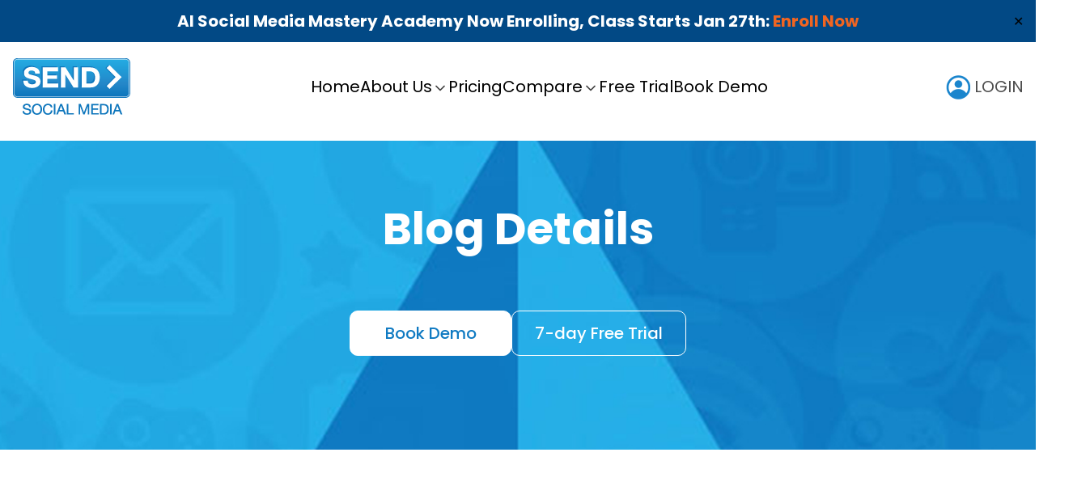

--- FILE ---
content_type: text/html; charset=UTF-8
request_url: https://sendsocialmedia.com/mastering-social-media-analytics-unlocking-insights-with-send-social-media/
body_size: 14517
content:
<!doctype html>
<html lang="en-US">
<head>
    <meta charset="UTF-8">
    <link rel="icon" type="image/x-icon" href="https://sendsocialmedia.com/wp-content/themes/ssm/assets/images/favicon.ico">
    <meta name="viewport" content="width=device-width, initial-scale=1, maximum-scale=5">
    <meta name="theme-color" content="#00071D">
    <link rel="profile" href="https://gmpg.org/xfn/11">
    <link rel="preconnect" href="https://fonts.googleapis.com">
    <link rel="preconnect" href="https://fonts.gstatic.com" crossorigin>
    <link
            href="https://fonts.googleapis.com/css2?family=Poppins:ital,wght@0,100;0,200;0,300;0,400;0,500;0,600;0,700;0,800;0,900;1,100;1,200;1,300;1,400;1,500;1,600;1,700;1,800;1,900&display=swap"
            rel="stylesheet">
    <meta name='robots' content='index, follow, max-image-preview:large, max-snippet:-1, max-video-preview:-1' />

	<!-- This site is optimized with the Yoast SEO plugin v26.7 - https://yoast.com/wordpress/plugins/seo/ -->
	<title>Mastering Social Media Analytics: Unlocking Insights with Send Social Media - Send Social Media</title>
	<meta name="description" content="Social media analytics provide businesses with valuable insights into their audience&#039;s behavior, preferences, and interactions." />
	<link rel="canonical" href="https://sendsocialmedia.com/mastering-social-media-analytics-unlocking-insights-with-send-social-media/" />
	<meta property="og:locale" content="en_US" />
	<meta property="og:type" content="article" />
	<meta property="og:title" content="Mastering Social Media Analytics: Unlocking Insights with Send Social Media - Send Social Media" />
	<meta property="og:description" content="Social media analytics provide businesses with valuable insights into their audience&#039;s behavior, preferences, and interactions." />
	<meta property="og:url" content="https://sendsocialmedia.com/mastering-social-media-analytics-unlocking-insights-with-send-social-media/" />
	<meta property="og:site_name" content="Send Social Media" />
	<meta property="article:published_time" content="2024-04-30T07:00:33+00:00" />
	<meta property="article:modified_time" content="2024-11-16T05:50:26+00:00" />
	<meta property="og:image" content="https://sendsocialmedia.com/wp-content/uploads/2024/04/Copy-of-Copy-of-Copy-of-Copy-of-Copy-of-Copy-of-Copy-of-Copy-of-MPG-Blog-Header.png" />
	<meta property="og:image:width" content="730" />
	<meta property="og:image:height" content="420" />
	<meta property="og:image:type" content="image/png" />
	<meta name="author" content="Send Social Media" />
	<meta name="twitter:card" content="summary_large_image" />
	<meta name="twitter:label1" content="Written by" />
	<meta name="twitter:data1" content="Send Social Media" />
	<meta name="twitter:label2" content="Est. reading time" />
	<meta name="twitter:data2" content="3 minutes" />
	<script type="application/ld+json" class="yoast-schema-graph">{"@context":"https://schema.org","@graph":[{"@type":"Article","@id":"https://sendsocialmedia.com/mastering-social-media-analytics-unlocking-insights-with-send-social-media/#article","isPartOf":{"@id":"https://sendsocialmedia.com/mastering-social-media-analytics-unlocking-insights-with-send-social-media/"},"author":{"name":"Send Social Media","@id":"https://sendsocialmedia.com/#/schema/person/5773cd5a13984ebe7324c5ec8ef8d50a"},"headline":"Mastering Social Media Analytics: Unlocking Insights with Send Social Media","datePublished":"2024-04-30T07:00:33+00:00","dateModified":"2024-11-16T05:50:26+00:00","mainEntityOfPage":{"@id":"https://sendsocialmedia.com/mastering-social-media-analytics-unlocking-insights-with-send-social-media/"},"wordCount":684,"publisher":{"@id":"https://sendsocialmedia.com/#organization"},"image":{"@id":"https://sendsocialmedia.com/mastering-social-media-analytics-unlocking-insights-with-send-social-media/#primaryimage"},"thumbnailUrl":"https://sendsocialmedia.com/wp-content/uploads/2024/04/Copy-of-Copy-of-Copy-of-Copy-of-Copy-of-Copy-of-Copy-of-Copy-of-MPG-Blog-Header.png","articleSection":["Marketing Tips","Social Media Tips"],"inLanguage":"en-US"},{"@type":"WebPage","@id":"https://sendsocialmedia.com/mastering-social-media-analytics-unlocking-insights-with-send-social-media/","url":"https://sendsocialmedia.com/mastering-social-media-analytics-unlocking-insights-with-send-social-media/","name":"Mastering Social Media Analytics: Unlocking Insights with Send Social Media - Send Social Media","isPartOf":{"@id":"https://sendsocialmedia.com/#website"},"primaryImageOfPage":{"@id":"https://sendsocialmedia.com/mastering-social-media-analytics-unlocking-insights-with-send-social-media/#primaryimage"},"image":{"@id":"https://sendsocialmedia.com/mastering-social-media-analytics-unlocking-insights-with-send-social-media/#primaryimage"},"thumbnailUrl":"https://sendsocialmedia.com/wp-content/uploads/2024/04/Copy-of-Copy-of-Copy-of-Copy-of-Copy-of-Copy-of-Copy-of-Copy-of-MPG-Blog-Header.png","datePublished":"2024-04-30T07:00:33+00:00","dateModified":"2024-11-16T05:50:26+00:00","description":"Social media analytics provide businesses with valuable insights into their audience's behavior, preferences, and interactions.","breadcrumb":{"@id":"https://sendsocialmedia.com/mastering-social-media-analytics-unlocking-insights-with-send-social-media/#breadcrumb"},"inLanguage":"en-US","potentialAction":[{"@type":"ReadAction","target":["https://sendsocialmedia.com/mastering-social-media-analytics-unlocking-insights-with-send-social-media/"]}]},{"@type":"ImageObject","inLanguage":"en-US","@id":"https://sendsocialmedia.com/mastering-social-media-analytics-unlocking-insights-with-send-social-media/#primaryimage","url":"https://sendsocialmedia.com/wp-content/uploads/2024/04/Copy-of-Copy-of-Copy-of-Copy-of-Copy-of-Copy-of-Copy-of-Copy-of-MPG-Blog-Header.png","contentUrl":"https://sendsocialmedia.com/wp-content/uploads/2024/04/Copy-of-Copy-of-Copy-of-Copy-of-Copy-of-Copy-of-Copy-of-Copy-of-MPG-Blog-Header.png","width":730,"height":420},{"@type":"BreadcrumbList","@id":"https://sendsocialmedia.com/mastering-social-media-analytics-unlocking-insights-with-send-social-media/#breadcrumb","itemListElement":[{"@type":"ListItem","position":1,"name":"Home","item":"https://sendsocialmedia.com/"},{"@type":"ListItem","position":2,"name":"Content Library","item":"https://sendsocialmedia.com/blog/"},{"@type":"ListItem","position":3,"name":"Mastering Social Media Analytics: Unlocking Insights with Send Social Media"}]},{"@type":"WebSite","@id":"https://sendsocialmedia.com/#website","url":"https://sendsocialmedia.com/","name":"Send Social Media","description":"","publisher":{"@id":"https://sendsocialmedia.com/#organization"},"potentialAction":[{"@type":"SearchAction","target":{"@type":"EntryPoint","urlTemplate":"https://sendsocialmedia.com/?s={search_term_string}"},"query-input":{"@type":"PropertyValueSpecification","valueRequired":true,"valueName":"search_term_string"}}],"inLanguage":"en-US"},{"@type":"Organization","@id":"https://sendsocialmedia.com/#organization","name":"Send Social Media","url":"https://sendsocialmedia.com/","logo":{"@type":"ImageObject","inLanguage":"en-US","@id":"https://sendsocialmedia.com/#/schema/logo/image/","url":"https://sendsocialmedia.com/wp-content/uploads/2024/08/sendsocialmedia.png","contentUrl":"https://sendsocialmedia.com/wp-content/uploads/2024/08/sendsocialmedia.png","width":16,"height":16,"caption":"Send Social Media"},"image":{"@id":"https://sendsocialmedia.com/#/schema/logo/image/"}},{"@type":"Person","@id":"https://sendsocialmedia.com/#/schema/person/5773cd5a13984ebe7324c5ec8ef8d50a","name":"Send Social Media","image":{"@type":"ImageObject","inLanguage":"en-US","@id":"https://sendsocialmedia.com/#/schema/person/image/","url":"https://secure.gravatar.com/avatar/fae3903e85321818919c984e84faaab772bd0dc7357baa002397b011dbf2317b?s=96&d=mm&r=g","contentUrl":"https://secure.gravatar.com/avatar/fae3903e85321818919c984e84faaab772bd0dc7357baa002397b011dbf2317b?s=96&d=mm&r=g","caption":"Send Social Media"},"sameAs":["http://sendsocialmedia.com"],"url":"https://sendsocialmedia.com/author/ssm_admin/"}]}</script>
	<!-- / Yoast SEO plugin. -->


<link rel='dns-prefetch' href='//a.omappapi.com' />
<link rel="alternate" type="application/rss+xml" title="Send Social Media &raquo; Feed" href="https://sendsocialmedia.com/feed/" />
<link rel="alternate" type="application/rss+xml" title="Send Social Media &raquo; Comments Feed" href="https://sendsocialmedia.com/comments/feed/" />
<link rel="alternate" type="text/calendar" title="Send Social Media &raquo; iCal Feed" href="https://sendsocialmedia.com/events/?ical=1" />
<link rel="alternate" type="application/rss+xml" title="Send Social Media &raquo; Mastering Social Media Analytics: Unlocking Insights with Send Social Media Comments Feed" href="https://sendsocialmedia.com/mastering-social-media-analytics-unlocking-insights-with-send-social-media/feed/" />
<link rel="alternate" title="oEmbed (JSON)" type="application/json+oembed" href="https://sendsocialmedia.com/wp-json/oembed/1.0/embed?url=https%3A%2F%2Fsendsocialmedia.com%2Fmastering-social-media-analytics-unlocking-insights-with-send-social-media%2F" />
<link rel="alternate" title="oEmbed (XML)" type="text/xml+oembed" href="https://sendsocialmedia.com/wp-json/oembed/1.0/embed?url=https%3A%2F%2Fsendsocialmedia.com%2Fmastering-social-media-analytics-unlocking-insights-with-send-social-media%2F&#038;format=xml" />
<style id='wp-img-auto-sizes-contain-inline-css'>
img:is([sizes=auto i],[sizes^="auto," i]){contain-intrinsic-size:3000px 1500px}
/*# sourceURL=wp-img-auto-sizes-contain-inline-css */
</style>
<style id='wp-emoji-styles-inline-css'>

	img.wp-smiley, img.emoji {
		display: inline !important;
		border: none !important;
		box-shadow: none !important;
		height: 1em !important;
		width: 1em !important;
		margin: 0 0.07em !important;
		vertical-align: -0.1em !important;
		background: none !important;
		padding: 0 !important;
	}
/*# sourceURL=wp-emoji-styles-inline-css */
</style>
<link rel='stylesheet' id='wp-block-library-css' href='https://sendsocialmedia.com/wp-includes/css/dist/block-library/style.min.css' media='all' />
<style id='global-styles-inline-css'>
:root{--wp--preset--aspect-ratio--square: 1;--wp--preset--aspect-ratio--4-3: 4/3;--wp--preset--aspect-ratio--3-4: 3/4;--wp--preset--aspect-ratio--3-2: 3/2;--wp--preset--aspect-ratio--2-3: 2/3;--wp--preset--aspect-ratio--16-9: 16/9;--wp--preset--aspect-ratio--9-16: 9/16;--wp--preset--color--black: #000000;--wp--preset--color--cyan-bluish-gray: #abb8c3;--wp--preset--color--white: #ffffff;--wp--preset--color--pale-pink: #f78da7;--wp--preset--color--vivid-red: #cf2e2e;--wp--preset--color--luminous-vivid-orange: #ff6900;--wp--preset--color--luminous-vivid-amber: #fcb900;--wp--preset--color--light-green-cyan: #7bdcb5;--wp--preset--color--vivid-green-cyan: #00d084;--wp--preset--color--pale-cyan-blue: #8ed1fc;--wp--preset--color--vivid-cyan-blue: #0693e3;--wp--preset--color--vivid-purple: #9b51e0;--wp--preset--gradient--vivid-cyan-blue-to-vivid-purple: linear-gradient(135deg,rgb(6,147,227) 0%,rgb(155,81,224) 100%);--wp--preset--gradient--light-green-cyan-to-vivid-green-cyan: linear-gradient(135deg,rgb(122,220,180) 0%,rgb(0,208,130) 100%);--wp--preset--gradient--luminous-vivid-amber-to-luminous-vivid-orange: linear-gradient(135deg,rgb(252,185,0) 0%,rgb(255,105,0) 100%);--wp--preset--gradient--luminous-vivid-orange-to-vivid-red: linear-gradient(135deg,rgb(255,105,0) 0%,rgb(207,46,46) 100%);--wp--preset--gradient--very-light-gray-to-cyan-bluish-gray: linear-gradient(135deg,rgb(238,238,238) 0%,rgb(169,184,195) 100%);--wp--preset--gradient--cool-to-warm-spectrum: linear-gradient(135deg,rgb(74,234,220) 0%,rgb(151,120,209) 20%,rgb(207,42,186) 40%,rgb(238,44,130) 60%,rgb(251,105,98) 80%,rgb(254,248,76) 100%);--wp--preset--gradient--blush-light-purple: linear-gradient(135deg,rgb(255,206,236) 0%,rgb(152,150,240) 100%);--wp--preset--gradient--blush-bordeaux: linear-gradient(135deg,rgb(254,205,165) 0%,rgb(254,45,45) 50%,rgb(107,0,62) 100%);--wp--preset--gradient--luminous-dusk: linear-gradient(135deg,rgb(255,203,112) 0%,rgb(199,81,192) 50%,rgb(65,88,208) 100%);--wp--preset--gradient--pale-ocean: linear-gradient(135deg,rgb(255,245,203) 0%,rgb(182,227,212) 50%,rgb(51,167,181) 100%);--wp--preset--gradient--electric-grass: linear-gradient(135deg,rgb(202,248,128) 0%,rgb(113,206,126) 100%);--wp--preset--gradient--midnight: linear-gradient(135deg,rgb(2,3,129) 0%,rgb(40,116,252) 100%);--wp--preset--font-size--small: 13px;--wp--preset--font-size--medium: 20px;--wp--preset--font-size--large: 36px;--wp--preset--font-size--x-large: 42px;--wp--preset--spacing--20: 0.44rem;--wp--preset--spacing--30: 0.67rem;--wp--preset--spacing--40: 1rem;--wp--preset--spacing--50: 1.5rem;--wp--preset--spacing--60: 2.25rem;--wp--preset--spacing--70: 3.38rem;--wp--preset--spacing--80: 5.06rem;--wp--preset--shadow--natural: 6px 6px 9px rgba(0, 0, 0, 0.2);--wp--preset--shadow--deep: 12px 12px 50px rgba(0, 0, 0, 0.4);--wp--preset--shadow--sharp: 6px 6px 0px rgba(0, 0, 0, 0.2);--wp--preset--shadow--outlined: 6px 6px 0px -3px rgb(255, 255, 255), 6px 6px rgb(0, 0, 0);--wp--preset--shadow--crisp: 6px 6px 0px rgb(0, 0, 0);}:where(.is-layout-flex){gap: 0.5em;}:where(.is-layout-grid){gap: 0.5em;}body .is-layout-flex{display: flex;}.is-layout-flex{flex-wrap: wrap;align-items: center;}.is-layout-flex > :is(*, div){margin: 0;}body .is-layout-grid{display: grid;}.is-layout-grid > :is(*, div){margin: 0;}:where(.wp-block-columns.is-layout-flex){gap: 2em;}:where(.wp-block-columns.is-layout-grid){gap: 2em;}:where(.wp-block-post-template.is-layout-flex){gap: 1.25em;}:where(.wp-block-post-template.is-layout-grid){gap: 1.25em;}.has-black-color{color: var(--wp--preset--color--black) !important;}.has-cyan-bluish-gray-color{color: var(--wp--preset--color--cyan-bluish-gray) !important;}.has-white-color{color: var(--wp--preset--color--white) !important;}.has-pale-pink-color{color: var(--wp--preset--color--pale-pink) !important;}.has-vivid-red-color{color: var(--wp--preset--color--vivid-red) !important;}.has-luminous-vivid-orange-color{color: var(--wp--preset--color--luminous-vivid-orange) !important;}.has-luminous-vivid-amber-color{color: var(--wp--preset--color--luminous-vivid-amber) !important;}.has-light-green-cyan-color{color: var(--wp--preset--color--light-green-cyan) !important;}.has-vivid-green-cyan-color{color: var(--wp--preset--color--vivid-green-cyan) !important;}.has-pale-cyan-blue-color{color: var(--wp--preset--color--pale-cyan-blue) !important;}.has-vivid-cyan-blue-color{color: var(--wp--preset--color--vivid-cyan-blue) !important;}.has-vivid-purple-color{color: var(--wp--preset--color--vivid-purple) !important;}.has-black-background-color{background-color: var(--wp--preset--color--black) !important;}.has-cyan-bluish-gray-background-color{background-color: var(--wp--preset--color--cyan-bluish-gray) !important;}.has-white-background-color{background-color: var(--wp--preset--color--white) !important;}.has-pale-pink-background-color{background-color: var(--wp--preset--color--pale-pink) !important;}.has-vivid-red-background-color{background-color: var(--wp--preset--color--vivid-red) !important;}.has-luminous-vivid-orange-background-color{background-color: var(--wp--preset--color--luminous-vivid-orange) !important;}.has-luminous-vivid-amber-background-color{background-color: var(--wp--preset--color--luminous-vivid-amber) !important;}.has-light-green-cyan-background-color{background-color: var(--wp--preset--color--light-green-cyan) !important;}.has-vivid-green-cyan-background-color{background-color: var(--wp--preset--color--vivid-green-cyan) !important;}.has-pale-cyan-blue-background-color{background-color: var(--wp--preset--color--pale-cyan-blue) !important;}.has-vivid-cyan-blue-background-color{background-color: var(--wp--preset--color--vivid-cyan-blue) !important;}.has-vivid-purple-background-color{background-color: var(--wp--preset--color--vivid-purple) !important;}.has-black-border-color{border-color: var(--wp--preset--color--black) !important;}.has-cyan-bluish-gray-border-color{border-color: var(--wp--preset--color--cyan-bluish-gray) !important;}.has-white-border-color{border-color: var(--wp--preset--color--white) !important;}.has-pale-pink-border-color{border-color: var(--wp--preset--color--pale-pink) !important;}.has-vivid-red-border-color{border-color: var(--wp--preset--color--vivid-red) !important;}.has-luminous-vivid-orange-border-color{border-color: var(--wp--preset--color--luminous-vivid-orange) !important;}.has-luminous-vivid-amber-border-color{border-color: var(--wp--preset--color--luminous-vivid-amber) !important;}.has-light-green-cyan-border-color{border-color: var(--wp--preset--color--light-green-cyan) !important;}.has-vivid-green-cyan-border-color{border-color: var(--wp--preset--color--vivid-green-cyan) !important;}.has-pale-cyan-blue-border-color{border-color: var(--wp--preset--color--pale-cyan-blue) !important;}.has-vivid-cyan-blue-border-color{border-color: var(--wp--preset--color--vivid-cyan-blue) !important;}.has-vivid-purple-border-color{border-color: var(--wp--preset--color--vivid-purple) !important;}.has-vivid-cyan-blue-to-vivid-purple-gradient-background{background: var(--wp--preset--gradient--vivid-cyan-blue-to-vivid-purple) !important;}.has-light-green-cyan-to-vivid-green-cyan-gradient-background{background: var(--wp--preset--gradient--light-green-cyan-to-vivid-green-cyan) !important;}.has-luminous-vivid-amber-to-luminous-vivid-orange-gradient-background{background: var(--wp--preset--gradient--luminous-vivid-amber-to-luminous-vivid-orange) !important;}.has-luminous-vivid-orange-to-vivid-red-gradient-background{background: var(--wp--preset--gradient--luminous-vivid-orange-to-vivid-red) !important;}.has-very-light-gray-to-cyan-bluish-gray-gradient-background{background: var(--wp--preset--gradient--very-light-gray-to-cyan-bluish-gray) !important;}.has-cool-to-warm-spectrum-gradient-background{background: var(--wp--preset--gradient--cool-to-warm-spectrum) !important;}.has-blush-light-purple-gradient-background{background: var(--wp--preset--gradient--blush-light-purple) !important;}.has-blush-bordeaux-gradient-background{background: var(--wp--preset--gradient--blush-bordeaux) !important;}.has-luminous-dusk-gradient-background{background: var(--wp--preset--gradient--luminous-dusk) !important;}.has-pale-ocean-gradient-background{background: var(--wp--preset--gradient--pale-ocean) !important;}.has-electric-grass-gradient-background{background: var(--wp--preset--gradient--electric-grass) !important;}.has-midnight-gradient-background{background: var(--wp--preset--gradient--midnight) !important;}.has-small-font-size{font-size: var(--wp--preset--font-size--small) !important;}.has-medium-font-size{font-size: var(--wp--preset--font-size--medium) !important;}.has-large-font-size{font-size: var(--wp--preset--font-size--large) !important;}.has-x-large-font-size{font-size: var(--wp--preset--font-size--x-large) !important;}
/*# sourceURL=global-styles-inline-css */
</style>

<style id='classic-theme-styles-inline-css'>
/*! This file is auto-generated */
.wp-block-button__link{color:#fff;background-color:#32373c;border-radius:9999px;box-shadow:none;text-decoration:none;padding:calc(.667em + 2px) calc(1.333em + 2px);font-size:1.125em}.wp-block-file__button{background:#32373c;color:#fff;text-decoration:none}
/*# sourceURL=/wp-includes/css/classic-themes.min.css */
</style>
<link rel='stylesheet' id='contact-form-7-css' href='https://sendsocialmedia.com/wp-content/plugins/contact-form-7/includes/css/styles.css' media='all' />
<link rel='stylesheet' id='simple-banner-style-css' href='https://sendsocialmedia.com/wp-content/plugins/simple-banner/simple-banner.css' media='all' />
<link rel='stylesheet' id='ssb-front-css-css' href='https://sendsocialmedia.com/wp-content/plugins/simple-social-buttons/assets/css/front.css' media='all' />
<link rel='stylesheet' id='ssm-style-css' href='https://sendsocialmedia.com/wp-content/themes/ssm/style.css' media='all' />
<link rel='stylesheet' id='swiper-bundle-css-css' href='https://sendsocialmedia.com/wp-content/themes/ssm/assets/css/swiper-bundle.min.css' media='all' />
<link rel='stylesheet' id='aos-css-css' href='https://sendsocialmedia.com/wp-content/themes/ssm/assets/css/aos.min.css' media='all' />
<link rel='stylesheet' id='custom-style-css-css' href='https://sendsocialmedia.com/wp-content/themes/ssm/assets/css/style.min.css' media='all' />
<link rel='stylesheet' id='custom-styles-developer-css' href='https://sendsocialmedia.com/wp-content/themes/ssm/assets/css/developer.css' media='all' />
<script src="https://sendsocialmedia.com/wp-includes/js/jquery/jquery.min.js" id="jquery-core-js"></script>
<script src="https://sendsocialmedia.com/wp-includes/js/jquery/jquery-migrate.min.js" id="jquery-migrate-js"></script>
<script id="simple-banner-script-js-before">
const simpleBannerScriptParams = {"pro_version_enabled":"","debug_mode":"","id":984,"version":"3.2.0","banner_params":[{"hide_simple_banner":"no","simple_banner_prepend_element":"body","simple_banner_position":"fixed","header_margin":"40px","header_padding":"40px","wp_body_open_enabled":"","wp_body_open":true,"simple_banner_z_index":"","simple_banner_text":"AI Social Media Mastery Academy Now Enrolling, Class Starts Jan 27th: <a href=\"https:\/\/www.socialmediamagnetacademy.com\" target=\"_blank\">Enroll Now<\/a>","disabled_on_current_page":false,"disabled_pages_array":[],"is_current_page_a_post":true,"disabled_on_posts":"","simple_banner_disabled_page_paths":"","simple_banner_font_size":"20px","simple_banner_color":"","simple_banner_text_color":"","simple_banner_link_color":"","simple_banner_close_color":"","simple_banner_custom_css":"","simple_banner_scrolling_custom_css":"","simple_banner_text_custom_css":"","simple_banner_button_css":"","site_custom_css":"","keep_site_custom_css":"","site_custom_js":"","keep_site_custom_js":"","close_button_enabled":"on","close_button_expiration":"","close_button_cookie_set":false,"current_date":{"date":"2026-01-20 21:25:02.842801","timezone_type":3,"timezone":"UTC"},"start_date":{"date":"2026-01-20 21:25:02.842808","timezone_type":3,"timezone":"UTC"},"end_date":{"date":"2026-01-20 21:25:02.842811","timezone_type":3,"timezone":"UTC"},"simple_banner_start_after_date":"","simple_banner_remove_after_date":"","simple_banner_insert_inside_element":""}]}
//# sourceURL=simple-banner-script-js-before
</script>
<script src="https://sendsocialmedia.com/wp-content/plugins/simple-banner/simple-banner.js" id="simple-banner-script-js"></script>
<link rel="https://api.w.org/" href="https://sendsocialmedia.com/wp-json/" /><link rel="alternate" title="JSON" type="application/json" href="https://sendsocialmedia.com/wp-json/wp/v2/posts/984" /><link rel="EditURI" type="application/rsd+xml" title="RSD" href="https://sendsocialmedia.com/xmlrpc.php?rsd" />
<link rel='shortlink' href='https://sendsocialmedia.com/?p=984' />
<style id="simple-banner-header-margin" type="text/css">header{margin-top:40px;}</style><style id="simple-banner-header-padding" type="text/css" >header{padding-top:40px;}</style><style id="simple-banner-position" type="text/css">.simple-banner{position:fixed;}</style><style id="simple-banner-font-size" type="text/css">.simple-banner .simple-banner-text{font-size:20px;}</style><style id="simple-banner-background-color" type="text/css">.simple-banner{background: #024985;}</style><style id="simple-banner-text-color" type="text/css">.simple-banner .simple-banner-text{color: #ffffff;}</style><style id="simple-banner-link-color" type="text/css">.simple-banner .simple-banner-text a{color:#f16521;}</style><style id="simple-banner-z-index" type="text/css">.simple-banner{z-index: 99999;}</style><style id="simple-banner-site-custom-css-dummy" type="text/css"></style><script id="simple-banner-site-custom-js-dummy" type="text/javascript"></script>
<!-- Open Graph Meta Tags generated by Simple Social Buttons 6.2.0 -->
<meta property="og:title" content="Mastering Social Media Analytics: Unlocking Insights with Send Social Media - Send Social Media" />
<meta property="og:type" content="article" />
<meta property="og:description" content="In the fast-paced world of social media marketing, understanding your audience, tracking performance, and measuring ROI are essential for success. With billions of users engaging on various platforms daily, businesses need to harness the power of social media analytics to stay ahead of the competition. In this blog post, we&#039;ll explore the importance of analytics in social media marketing and&hellip;" />
<meta property="og:url" content="https://sendsocialmedia.com/mastering-social-media-analytics-unlocking-insights-with-send-social-media/" />
<meta property="og:site_name" content="Send Social Media" />
<meta property="og:image" content="https://sendsocialmedia.com/wp-content/uploads/2024/04/Copy-of-Copy-of-Copy-of-Copy-of-Copy-of-Copy-of-Copy-of-Copy-of-MPG-Blog-Header.png" />
<meta name="twitter:card" content="summary_large_image" />
<meta name="twitter:description" content="In the fast-paced world of social media marketing, understanding your audience, tracking performance, and measuring ROI are essential for success. With billions of users engaging on various platforms daily, businesses need to harness the power of social media analytics to stay ahead of the competition. In this blog post, we'll explore the importance of analytics in social media marketing and&hellip;" />
<meta name="twitter:title" content="Mastering Social Media Analytics: Unlocking Insights with Send Social Media - Send Social Media" />
<meta property="twitter:image" content="https://sendsocialmedia.com/wp-content/uploads/2024/04/Copy-of-Copy-of-Copy-of-Copy-of-Copy-of-Copy-of-Copy-of-Copy-of-MPG-Blog-Header.png" />
<meta name="tec-api-version" content="v1"><meta name="tec-api-origin" content="https://sendsocialmedia.com"><link rel="alternate" href="https://sendsocialmedia.com/wp-json/tribe/events/v1/" /><link rel="pingback" href="https://sendsocialmedia.com/xmlrpc.php"><!-- All in one Favicon 4.8 --><meta name="generator" content="Powered by WPBakery Page Builder - drag and drop page builder for WordPress."/>
<noscript><style> .wpb_animate_when_almost_visible { opacity: 1; }</style></noscript></head>
<body class="wp-singular post-template-default single single-post postid-984 single-format-standard wp-custom-logo wp-theme-ssm tribe-no-js page-template-ssm wpb-js-composer js-comp-ver-6.11.0 vc_responsive">
<div class="header-wrap">
    <header>
        <div class="container">
            <div class="logo">
                <a href="https://sendsocialmedia.com/">
                    <img src="https://sendsocialmedia.com/wp-content/uploads/2024/07/logo.png" alt="img" width="148" height="74">
                </a>
            </div>
            <div class="header-right">
                <div class="menu-toggle">
                    <button type="button" aria-label="Menu Toggle">
                        <span></span>
                    </button>
                </div>
                <div class="menu-wrap">
                    <div class="menu"><ul id="menu-primary-menu" class=""><li class="menu-item menu-item-type-custom menu-item-object-custom menu-item-home"><a href="http://sendsocialmedia.com/">Home</a></li>
<li class="menu-item menu-item-type-post_type menu-item-object-page menu-item-has-children"><a href="https://sendsocialmedia.com/about-us/">About Us</a>
<ul class="sub-menu">
	<li class="menu-item menu-item-type-custom menu-item-object-custom"><a href="https://sendsocialmedia.com/send-social-media-dashboard-features/">Features</a></li>
	<li class="menu-item menu-item-type-post_type menu-item-object-page"><a href="https://sendsocialmedia.com/supported-sites/">Supported Sites</a></li>
	<li class="menu-item menu-item-type-custom menu-item-object-custom"><a href="https://sendsocialmedia.com/blog/">Content Library</a></li>
	<li class="menu-item menu-item-type-custom menu-item-object-custom"><a href="https://sendsocialmedia.com/events/">Training Events</a></li>
</ul>
</li>
<li class="menu-item menu-item-type-post_type menu-item-object-page"><a href="https://sendsocialmedia.com/pricing-plans/">Pricing</a></li>
<li class="menu-item menu-item-type-post_type menu-item-object-page menu-item-has-children"><a href="https://sendsocialmedia.com/send-social-media-dashboard-features/">Compare</a>
<ul class="sub-menu">
	<li class="menu-item menu-item-type-post_type menu-item-object-page"><a href="https://sendsocialmedia.com/hootsuite-alternative/">Send Social Media vs. Hootsuite</a></li>
	<li class="menu-item menu-item-type-post_type menu-item-object-page"><a href="https://sendsocialmedia.com/ssm-sprout-social/">Send Social Media Vs. Sprout Social</a></li>
	<li class="menu-item menu-item-type-post_type menu-item-object-page"><a href="https://sendsocialmedia.com/send-social-media/">Send Social Media vs. Buffer</a></li>
	<li class="menu-item menu-item-type-post_type menu-item-object-page"><a href="https://sendsocialmedia.com/agorapulse-alternative/">Send Social Media vs. Agorapulse</a></li>
	<li class="menu-item menu-item-type-post_type menu-item-object-page"><a href="https://sendsocialmedia.com/send-social-media-vs-socialpilot/">Send Social Media vs. SocialPilot</a></li>
</ul>
</li>
<li class="menu-item menu-item-type-custom menu-item-object-custom"><a target="_blank" href="https://app.webstrategypost.com/#signup">Free Trial</a></li>
<li class="menu-item menu-item-type-custom menu-item-object-custom"><a target="_blank" href="https://calendly.com/michellehummel/send-social-media-demo-clone">Book Demo</a></li>
</ul></div>                </div>
            </div>
            <div class="user-icon">
                <a href="https://app.webstrategypost.com/" aria-label="user icon" target="_blank"> 
                    <img src="https://sendsocialmedia.com/wp-content/themes/ssm/assets/images/user-icon.png" alt="img" width="30"
                         height="30"> LOGIN
                </a>
            </div>
            <div class="menu-toggle">
                <button type="button" aria-label="Menu Toggle">
                    <svg xmlns="http://www.w3.org/2000/svg" width="24" height="24" viewBox="0 0 24 24" fill="none"
                         stroke="currentColor" stroke-width="2" stroke-linecap="round" stroke-linejoin="round"
                         class="icon icon-tabler icons-tabler-outline icon-tabler-menu-2">
                        <path stroke="none" d="M0 0h24v24H0z" fill="none"/>
                        <path d="M4 6l16 0"/>
                        <path d="M4 12l16 0"/>
                        <path d="M4 18l16 0"/>
                    </svg>
                </button>
            </div>
        </div>
    </header>
</div>

    <div class="inner-banner" style="background-image: url(https://sendsocialmedia.com/wp-content/themes/ssm/assets/images/testimonials.jpg);">
        <div class="container">
            <h1 class="h1" data-aos="fade-up">Blog Details</h1>
            <div class="btn-wrap">
                <a href="https://calendly.com/michellehummel/send-social-media-demo-clone" class="btn btn-white" data-aos="fade-up"
                   data-aos-delay="100">Book Demo</a>
                <a href="https://app.webstrategypost.com/#signup" class="btn btn-white-outline" data-aos="fade-up"
                   data-aos-delay="100">7-day Free Trial</a>
            </div>
        </div>
    </div>
    <div class="blog-single pt-120 pb-120">
        <div class="container">
            <div class="column-wrap">
                <div class="col-left">
                                            <div class="title-wrap" data-aos="fade-up">
                            <h2 class="h2">Mastering Social Media Analytics: Unlocking Insights with Send Social Media</h2>
                        </div>
                        <div class="author" data-aos="fade-up">
                            <div class="author_img img-cover">
                                <img src="https://secure.gravatar.com/avatar/fae3903e85321818919c984e84faaab772bd0dc7357baa002397b011dbf2317b?s=48&#038;d=mm&#038;r=g" alt="img">
                            </div>
                            <div class="author_info">
                                <h3>Send Social Media </h3>
                                <div class="date">April 30, 2024</div>
                            </div>
                        </div>
                        <div class="social" data-aos="fade-up">
                            <div class="simplesocialbuttons simplesocial-round-icon simplesocialbuttons_inline simplesocialbuttons-align-left simplesocialbuttons-inline-left-in">
<button class="simplesocial-fb-share"  rel="nofollow"  target="_blank"  aria-label="Facebook Share" data-href="https://www.facebook.com/sharer/sharer.php?u=https://sendsocialmedia.com/mastering-social-media-analytics-unlocking-insights-with-send-social-media/" onClick="javascript:window.open(this.dataset.href, '', 'menubar=no,toolbar=no,resizable=yes,scrollbars=yes,height=600,width=600');return false;"><span class="simplesocialtxt">Facebook </span> </button>
<button class="simplesocial-twt-share"  rel="nofollow"  target="_blank"  aria-label="Twitter Share" data-href="https://twitter.com/intent/tweet?text=Mastering+Social+Media+Analytics%3A+Unlocking+Insights+with+Send+Social+Media&url=https://sendsocialmedia.com/mastering-social-media-analytics-unlocking-insights-with-send-social-media/" onClick="javascript:window.open(this.dataset.href, '', 'menubar=no,toolbar=no,resizable=yes,scrollbars=yes,height=600,width=600');return false;"><span class="simplesocialtxt">Twitter</span> </button>
<button class="simplesocial-pinterest-share"  rel="nofollow"  target="_blank"  aria-label="Pinterest Share" onClick="var e=document.createElement('script');e.setAttribute('type','text/javascript');e.setAttribute('charset','UTF-8');e.setAttribute('src','//assets.pinterest.com/js/pinmarklet.js?r='+Math.random()*99999999);document.body.appendChild(e);return false;" ><span class="simplesocialtxt">Pinterest</span></button>
<button class="simplesocial-reddit-share"  rel="nofollow"  target="_blank"  aria-label="Reddit Share" data-href="https://reddit.com/submit?url=https://sendsocialmedia.com/mastering-social-media-analytics-unlocking-insights-with-send-social-media/&title=Mastering+Social+Media+Analytics%3A+Unlocking+Insights+with+Send+Social+Media" onClick="javascript:window.open(this.dataset.href, '', 'menubar=no,toolbar=no,resizable=yes,scrollbars=yes,height=600,width=600');return false;" ><span class="simplesocialtxt">Reddit</span> </button>
<button onClick="javascript:window.location.href = this.dataset.href;return false;" class="simplesocial-email-share" aria-label="Share through Email"  rel="nofollow"  target="_blank"   data-href="mailto:?subject=Mastering Social Media Analytics%3A Unlocking Insights with Send Social Media&body=https://sendsocialmedia.com/mastering-social-media-analytics-unlocking-insights-with-send-social-media/"><span class="simplesocialtxt">Email</span></button>
<button  rel="nofollow"  target="_blank"  class="simplesocial-linkedin-share" aria-label="LinkedIn Share" data-href="https://www.linkedin.com/sharing/share-offsite/?url=https://sendsocialmedia.com/mastering-social-media-analytics-unlocking-insights-with-send-social-media/" onClick="javascript:window.open(this.dataset.href, '', 'menubar=no,toolbar=no,resizable=yes,scrollbars=yes,height=600,width=600');return false;"><span class="simplesocialtxt">LinkedIn</span></button>
<button class="simplesocial-msng-share"  rel="nofollow"  target="_blank"  aria-label="Facebook Messenger Share" onClick="javascript:window.open( this.dataset.href, '_blank',  'menubar=no,toolbar=no,resizable=yes,scrollbars=yes,height=600,width=600' );return false;" data-href="http://www.facebook.com/dialog/send?app_id=891268654262273&redirect_uri=https%3A%2F%2Fsendsocialmedia.com%2Fmastering-social-media-analytics-unlocking-insights-with-send-social-media%2F&link=https%3A%2F%2Fsendsocialmedia.com%2Fmastering-social-media-analytics-unlocking-insights-with-send-social-media%2F&display=popup" ><span class="simplesocialtxt">Messenger</span></button> 
<button class="simplesocial-tumblr-share"  rel="nofollow"  target="_blank"  aria-label="Tumblr Share" data-href="http://tumblr.com/widgets/share/tool?canonicalUrl=https%3A%2F%2Fsendsocialmedia.com%2Fmastering-social-media-analytics-unlocking-insights-with-send-social-media%2F" onClick="javascript:window.open(this.dataset.href, '', 'menubar=no,toolbar=no,resizable=yes,scrollbars=yes,height=600,width=600');return false;" ><span class="simplesocialtxt">Tumblr</span> </button>
<button onClick="javascript:window.open(this.dataset.href, '_blank' );return false;" class="simplesocial-whatsapp-share"  rel="nofollow"  target="_blank"  aria-label="WhatsApp Share" data-href="https://api.whatsapp.com/send?text=https://sendsocialmedia.com/mastering-social-media-analytics-unlocking-insights-with-send-social-media/"><span class="simplesocialtxt">WhatsApp</span></button>
<button onClick="javascript:window.open(this.dataset.href, '_self' );return false;" class="simplesocial-viber-share"  rel="nofollow"  target="_blank"  aria-label="Viber Share" data-href="viber://forward?text=https://sendsocialmedia.com/mastering-social-media-analytics-unlocking-insights-with-send-social-media/"><span class="simplesocialtxt">Viber</span></button>
<button onClick="javascript:window.print();return false;"  rel="nofollow"  target="_blank"  aria-label="Print Share" class="simplesocial-print-share" ><span class="simplesocialtxt">Print</span></button>
</div>
                        </div>
                        <div class="blog-img img-cover brd-20 overflow-hidden" data-aos="fade-up">
                            <img src="https://sendsocialmedia.com/wp-content/uploads/2024/04/Copy-of-Copy-of-Copy-of-Copy-of-Copy-of-Copy-of-Copy-of-Copy-of-MPG-Blog-Header.png" alt="img">
                        </div>
                        <div class="blog-content-box bullet" data-aos="fade-up">
                            <p><span style="font-weight: 400;">In the fast-paced world of social media marketing, understanding your audience, tracking performance, and measuring ROI are essential for success. With billions of users engaging on various platforms daily, businesses need to harness the power of social media analytics to stay ahead of the competition. In this blog post, we&#8217;ll explore the importance of analytics in social media marketing and showcase how Send Social Media&#8217;s robust analytics tools empower businesses to unlock valuable insights, optimize their strategies, and achieve their marketing goals.</span></p>
<p><span style="font-weight: 400;">Why Social Media Analytics Matter</span></p>
<p><span style="font-weight: 400;">Social media analytics provide businesses with valuable insights into their audience&#8217;s behavior, preferences, and interactions with their brand. By tracking key metrics such as engagement, reach, and conversion rates, businesses can measure the effectiveness of their social media campaigns, identify trends, and make data-driven decisions to optimize their marketing strategy. According to statistics, businesses that use data-driven insights to inform their marketing strategy see a 15-20% increase in ROI on average.</span></p>
<p><span style="font-weight: 400;">Send Social Media&#8217;s Analytics Tools</span></p>
<p><span style="font-weight: 400;">Send Social Media offers a comprehensive suite of analytics tools designed to help businesses track performance, measure ROI, and optimize their social media strategies. From real-time dashboards to detailed reports, Send Social Media provides businesses with everything they need to gain valuable insights into their social media performance and make informed decisions to drive better results.</span></p>
<p><span style="font-weight: 400;">Real-Time Dashboards: Send Social Media&#8217;s real-time dashboards provide businesses with instant access to key metrics such as engagement, reach, and conversion rates across all their social media channels. With customizable dashboards, businesses can track the metrics that matter most to them and monitor their performance in real-time to identify trends and opportunities for improvement.</span></p>
<p><span style="font-weight: 400;">Detailed Reports: Send Social Media&#8217;s detailed reports offer businesses deeper insights into their social media performance, allowing them to track progress over time, measure ROI, and identify areas for optimization. With customizable reporting options, businesses can generate reports tailored to their specific goals and objectives, making it easy to communicate their results to stakeholders and decision-makers.</span></p>
<p><span style="font-weight: 400;">Audience Insights: Send Social Media&#8217;s audience insights tools provide businesses with valuable information about their audience&#8217;s demographics, interests, and behaviors. By understanding who their audience is and what they&#8217;re interested in, businesses can create more targeted and relevant content, engage with their audience more effectively, and drive better results on social media.</span></p>
<p><span style="font-weight: 400;">Campaign Tracking: Send Social Media&#8217;s campaign tracking tools allow businesses to track the performance of their social media campaigns in real-time, from initial engagement to final conversion. By monitoring key metrics such as click-through rates, conversion rates, and ROI, businesses can identify which campaigns are driving results and allocate their resources more effectively to maximize their impact.</span></p>
<p><span style="font-weight: 400;">The Benefits of Social Media Analytics</span></p>
<p><span style="font-weight: 400;">By leveraging Send Social Media&#8217;s robust analytics tools, businesses can unlock a wide range of benefits, including:</span></p>
<p><span style="font-weight: 400;">Improved Performance: By tracking key metrics and identifying trends, businesses can optimize their social media strategies to drive better results and achieve their marketing goals.</span></p>
<p><span style="font-weight: 400;">Increased ROI: By measuring the effectiveness of their social media campaigns and allocating resources more effectively, businesses can maximize their ROI and achieve a higher return on investment.</span></p>
<p><span style="font-weight: 400;">Better Decision-Making: By making data-driven decisions based on insights from Send Social Media&#8217;s analytics tools, businesses can make informed choices about their social media strategy and allocate their resources more effectively to drive better results.</span></p>
<p><span style="font-weight: 400;">Stronger Engagement: By understanding their audience&#8217;s preferences and behaviors, businesses can create more targeted and relevant content, leading to higher levels of levels of <a href="https://www.webstrategyplus.com/converting-social-media-engagement-into-revenue/">engagement</a> and interaction on social media.</span></p>
<p><span style="font-weight: 400;">Mastering social media analytics is essential for success in today&#8217;s competitive digital landscape. With Send Social Media&#8217;s robust analytics tools, businesses can gain valuable insights into their social media performance, track progress over time, and make data-driven decisions to optimize their marketing strategy and achieve their goals. Ready to unlock the power of social media analytics for your business? <a href="https://sendsocialmedia.com/contact-us/">Sign up for a </a></span><span style="font-weight: 400;">free trial of Send Social Media </span><span style="font-weight: 400;">today and take your social media marketing to the next level.</span></p>
                        </div>
                                    </div>
                <div class="col-right">
                    <div class="sidebar">
                        <div class="item search" data-aos="fade-up">
                            
<aside id="secondary" class="widget-area">
	<section id="search-3" class="widget widget_search"><form role="search" method="get" id="searchform" class="searchform" action="https://sendsocialmedia.com/" >
                <div class="input-box">
                    <label>Search</label>
                    <input type="text" value="" name="s" id="s" placeholder="Enter Title"/>
                </div>
                <div class="input-box">
                    <input type="submit" id="searchsubmit" class="btn" placeholder="Search" value="Search" />
                </div>
            </form></section><section id="custom_categories_widget-2" class="widget custom_categories_widget"><div><form><div class="input-box"><label>Category</label><select  name='custom_category_widget_select' id='custom_category_widget_select' class='postform custom-categories-widget-select'>
	<option value='-1'>Select Category</option>
	<option class="level-0" value="agency-marketing">Agency Marketing</option>
	<option class="level-0" value="ai-marketing">AI Marketing</option>
	<option class="level-0" value="basic-setup-how-tos">Basic Setup How To&#8217;s</option>
	<option class="level-0" value="blogging-how-tos">Blogging How To&#8217;s</option>
	<option class="level-0" value="bookmarking-tool-how-tos">Bookmarking Tool How To&#8217;s</option>
	<option class="level-0" value="community-managers">Community Managers</option>
	<option class="level-0" value="competitive-analysis">Competitive Analysis</option>
	<option class="level-0" value="content-marketing-tips">Content marketing tips</option>
	<option class="level-0" value="email-how-tos">Email How To&#8217;s</option>
	<option class="level-0" value="facebook">Facebook</option>
	<option class="level-0" value="faqs">FAQ&#8217;s</option>
	<option class="level-0" value="franchise-marketing">Franchise Marketing</option>
	<option class="level-0" value="google">Google+</option>
	<option class="level-0" value="how-tos">How To&#8217;s</option>
	<option class="level-0" value="instagram">Instagram</option>
	<option class="level-0" value="linkedin-how-tos">LinkedIn How To&#8217;s</option>
	<option class="level-0" value="local-marketing">Local Marketing</option>
	<option class="level-0" value="marketing-tips">Marketing Tips</option>
	<option class="level-0" value="monitoring-how-tos">Monitoring How To&#8217;s</option>
	<option class="level-0" value="motivational-quotes">Motivational Quotes</option>
	<option class="level-0" value="multiple-user-how-tos">Multiple User How To&#8217;s</option>
	<option class="level-0" value="new-features">New Features</option>
	<option class="level-0" value="pinterest">Pinterest</option>
	<option class="level-0" value="small-business-marketing-tips-social-media-objectives">small business marketing tips</option>
	<option class="level-0" value="small-business-marketing-tips">small business marketing tips</option>
	<option class="level-0" value="social-media-apps">Social Media Apps</option>
	<option class="level-0" value="social-media-case-studies">Social Media Case Studies</option>
	<option class="level-0" value="social-media-monitor">social media Monitor</option>
	<option class="level-0" value="social-media-objectives">Social Media Objectives</option>
	<option class="level-0" value="social-media-tips">Social Media Tips</option>
	<option class="level-0" value="tiktok">TikTok</option>
	<option class="level-0" value="twitter-x">Twitter (X)</option>
	<option class="level-0" value="twitter-how-tos">Twitter How To&#8217;s</option>
	<option class="level-0" value="video-training">Video Training</option>
	<option class="level-0" value="viral-marketing-tips">Viral Marketing tips</option>
	<option class="level-0" value="youtube">YouTube</option>
</select>
</div></form></div></section></aside><!-- #secondary -->
                        </div>
                        <div class="item recent-post">
                            <h3>Recent Posts</h3>
                            <ul>            <li>
                <div class="blog-box" data-aos="fade-up">
                    <a href="https://sendsocialmedia.com/what-set-it-and-forget-it-really-looks-like-for-busy-brands/" class="blog-box__img img-cover">
                        <img src="https://sendsocialmedia.com/wp-content/uploads/2026/01/What-‘Set-It-and-Forget-It-Really-Looks-Like-for-Busy-Brands.png" alt="img">
                    </a>
                    <div class="blog-box__info">
                        <h3>
                            <a href="https://sendsocialmedia.com/what-set-it-and-forget-it-really-looks-like-for-busy-brands/">What ‘Set It and Forget It’ Really Looks Like for Busy Brands</a>
                        </h3>
                        <p>Keeping a consistent social media presence can feel like a full-time job, even for businesses with small marketing teams. From...</p>
                        <div class="author">
                            <div class="author_img img-cover">
                                <img src="https://secure.gravatar.com/avatar/6bbb4e35e1fd8cefa130381e661650f616dd939a72040936aa3de68b0eec1c80?s=48&#038;d=mm&#038;r=g" alt="img">
                            </div>
                            <div class="author_info">
                                <h3>Send Social Media</h3>
                                <div class="date">January 20, 2026</div>
                            </div>
                        </div>
                    </div>
                </div>
            </li>
                        <li>
                <div class="blog-box" data-aos="fade-up">
                    <a href="https://sendsocialmedia.com/one-dashboard-every-platform-how-smart-businesses-manage-social-media-in-half-the-time/" class="blog-box__img img-cover">
                        <img src="https://sendsocialmedia.com/wp-content/uploads/2026/01/One-Dashboard-Every-Platform-How-Smart-Businesses-Manage-Social-Media-in-Half-the-Time.png" alt="img">
                    </a>
                    <div class="blog-box__info">
                        <h3>
                            <a href="https://sendsocialmedia.com/one-dashboard-every-platform-how-smart-businesses-manage-social-media-in-half-the-time/">One Dashboard, Every Platform: How Smart Businesses Manage Social Media in Half the Time</a>
                        </h3>
                        <p>Managing social media for a business often means juggling multiple platforms, creating content, and ensuring posts go out on time....</p>
                        <div class="author">
                            <div class="author_img img-cover">
                                <img src="https://secure.gravatar.com/avatar/6bbb4e35e1fd8cefa130381e661650f616dd939a72040936aa3de68b0eec1c80?s=48&#038;d=mm&#038;r=g" alt="img">
                            </div>
                            <div class="author_info">
                                <h3>Send Social Media</h3>
                                <div class="date">January 13, 2026</div>
                            </div>
                        </div>
                    </div>
                </div>
            </li>
                        <li>
                <div class="blog-box" data-aos="fade-up">
                    <a href="https://sendsocialmedia.com/the-hidden-time-cost-of-manual-posting-and-how-automation-gives-it-back/" class="blog-box__img img-cover">
                        <img src="https://sendsocialmedia.com/wp-content/uploads/2026/01/Become-a-member-today-to-access-expert-guidance-creative-strategies-and-a-supportive-community-that-helps-you-master-Pinterest-Idea-Pins.png" alt="img">
                    </a>
                    <div class="blog-box__info">
                        <h3>
                            <a href="https://sendsocialmedia.com/the-hidden-time-cost-of-manual-posting-and-how-automation-gives-it-back/">The Hidden Time Cost of Manual Posting (and How Automation Gives It Back)</a>
                        </h3>
                        <p>Managing social media for your business can feel like a full-time job. From logging into multiple platforms to crafting posts,...</p>
                        <div class="author">
                            <div class="author_img img-cover">
                                <img src="https://secure.gravatar.com/avatar/6bbb4e35e1fd8cefa130381e661650f616dd939a72040936aa3de68b0eec1c80?s=48&#038;d=mm&#038;r=g" alt="img">
                            </div>
                            <div class="author_info">
                                <h3>Send Social Media</h3>
                                <div class="date">January 6, 2026</div>
                            </div>
                        </div>
                    </div>
                </div>
            </li>
                        <li>
                <div class="blog-box" data-aos="fade-up">
                    <a href="https://sendsocialmedia.com/the-holiday-engagement-dip-and-how-smart-brands-avoid-it/" class="blog-box__img img-cover">
                        <img src="https://sendsocialmedia.com/wp-content/uploads/2025/12/The-Holiday-Engagement-Dip-and-How-Smart-Brands-Avoid-It.png" alt="img">
                    </a>
                    <div class="blog-box__info">
                        <h3>
                            <a href="https://sendsocialmedia.com/the-holiday-engagement-dip-and-how-smart-brands-avoid-it/">The Holiday Engagement Dip (and How Smart Brands Avoid It)</a>
                        </h3>
                        <p>The holiday season is a unique time for social media. While people are excited about gifts, travel, and celebrations, their...</p>
                        <div class="author">
                            <div class="author_img img-cover">
                                <img src="https://secure.gravatar.com/avatar/6bbb4e35e1fd8cefa130381e661650f616dd939a72040936aa3de68b0eec1c80?s=48&#038;d=mm&#038;r=g" alt="img">
                            </div>
                            <div class="author_info">
                                <h3>Send Social Media</h3>
                                <div class="date">December 30, 2025</div>
                            </div>
                        </div>
                    </div>
                </div>
            </li>
            </ul>                        </div>
                    </div>
                </div>
            </div>
        </div>
    </div>
<div class="footer-wrap" id="footer">
    <footer class="footer">
        <div class="container">
            <div class="footer-top">
                <div class="block-wrap">
                    <div class="block">
                        <div class="logo text-start text-md-center">
                            <a href="https://sendsocialmedia.com/">
                                <img src="https://sendsocialmedia.com/wp-content/uploads/2024/07/footer-logo.png" alt="img" width="148" height="74">
                            </a>
                        </div>
                    </div>
                    <div class="block">
                        <h3 class="h4">Quick Links</h3>
                        <div class="menu-quick-links-container"><ul id="menu-quick-links" class="footer-link"><li id="menu-item-55" class="menu-item menu-item-type-post_type menu-item-object-page menu-item-55"><a href="https://sendsocialmedia.com/about-us/">About Us</a></li>
<li id="menu-item-1192" class="menu-item menu-item-type-custom menu-item-object-custom menu-item-1192"><a href="https://app.webstrategypost.com/#signup">Free Trial</a></li>
<li id="menu-item-1047" class="menu-item menu-item-type-post_type menu-item-object-page menu-item-1047"><a href="https://sendsocialmedia.com/send-social-media-dashboard-features/">Features</a></li>
<li id="menu-item-53" class="menu-item menu-item-type-post_type menu-item-object-page menu-item-53"><a href="https://sendsocialmedia.com/testimonials/">Testimonials</a></li>
<li id="menu-item-1261" class="menu-item menu-item-type-custom menu-item-object-custom menu-item-1261"><a href="https://sendsocialmedia.com/events/">Training</a></li>
<li id="menu-item-52" class="menu-item menu-item-type-post_type menu-item-object-page current_page_parent menu-item-52"><a href="https://sendsocialmedia.com/blog/">Content Library</a></li>
<li id="menu-item-51" class="menu-item menu-item-type-post_type menu-item-object-page menu-item-51"><a href="https://sendsocialmedia.com/contact-us/">Contact Us</a></li>
</ul></div>                    </div>
                    <div class="block">
                        <h3 class="h4">Follow Us</h3>
                        <ul class="social">
                            <li>
                                <a href="https://www.facebook.com/SendSocialMediaDashboard" target="_blank">
                                    <img src="https://sendsocialmedia.com/wp-content/themes/ssm/assets/images/facebook-wt.png"
                                         alt="facebook">
                                </a>
                            </li>
                            <li>
                                <a href="https://www.instagram.com/send_social_media/" target="_blank">
                                    <img src="https://sendsocialmedia.com/wp-content/themes/ssm/assets/images/instagram-wt.png"
                                         alt="instagram">
                                </a>
                            </li>
                            <li>
                                <a href="https://www.linkedin.com/company/2249939" target="_blank">
                                    <img src="https://sendsocialmedia.com/wp-content/themes/ssm/assets/images/linkedin-wt.png"
                                         alt="linkedin">
                                </a>
                            </li>
                            <li>
                                <a href="https://x.com/SendSocialMedia" target="_blank">
                                    <img src="https://sendsocialmedia.com/wp-content/themes/ssm/assets/images/twitter-wt.png"
                                         alt="twitter">
                                </a>
                            </li>
                        </ul>
                    </div>
                </div>
            </div>
            <div class="footer-bottom">
                <div class="copyright">
                    <span>Copyright &copy; <a
                                href="https://sendsocialmedia.com/">Send Social Media</a> 2026. All Rights Reserved.</span>
                </div> 
                
                <div class="copyright">
                    <span>Designed by:  <a
                                href="https://www.webstrategyplus.com/" target="_blank">Web Strategy Plus</a> </span>
                </div> 
                
                
                
            </div>
        </div>
    </footer>
</div>

<script type="speculationrules">
{"prefetch":[{"source":"document","where":{"and":[{"href_matches":"/*"},{"not":{"href_matches":["/wp-*.php","/wp-admin/*","/wp-content/uploads/*","/wp-content/*","/wp-content/plugins/*","/wp-content/themes/ssm/*","/*\\?(.+)"]}},{"not":{"selector_matches":"a[rel~=\"nofollow\"]"}},{"not":{"selector_matches":".no-prefetch, .no-prefetch a"}}]},"eagerness":"conservative"}]}
</script>
<a rel="nofollow" style="display:none" href="https://sendsocialmedia.com/?blackhole=aeadd97e1b" title="Do NOT follow this link or you will be banned from the site!">Send Social Media</a>
<div class="simple-banner simple-banner-text" style="display:none !important"></div>		<script>
		( function ( body ) {
			'use strict';
			body.className = body.className.replace( /\btribe-no-js\b/, 'tribe-js' );
		} )( document.body );
		</script>
		<script> /* <![CDATA[ */var tribe_l10n_datatables = {"aria":{"sort_ascending":": activate to sort column ascending","sort_descending":": activate to sort column descending"},"length_menu":"Show _MENU_ entries","empty_table":"No data available in table","info":"Showing _START_ to _END_ of _TOTAL_ entries","info_empty":"Showing 0 to 0 of 0 entries","info_filtered":"(filtered from _MAX_ total entries)","zero_records":"No matching records found","search":"Search:","all_selected_text":"All items on this page were selected. ","select_all_link":"Select all pages","clear_selection":"Clear Selection.","pagination":{"all":"All","next":"Next","previous":"Previous"},"select":{"rows":{"0":"","_":": Selected %d rows","1":": Selected 1 row"}},"datepicker":{"dayNames":["Sunday","Monday","Tuesday","Wednesday","Thursday","Friday","Saturday"],"dayNamesShort":["Sun","Mon","Tue","Wed","Thu","Fri","Sat"],"dayNamesMin":["S","M","T","W","T","F","S"],"monthNames":["January","February","March","April","May","June","July","August","September","October","November","December"],"monthNamesShort":["January","February","March","April","May","June","July","August","September","October","November","December"],"monthNamesMin":["Jan","Feb","Mar","Apr","May","Jun","Jul","Aug","Sep","Oct","Nov","Dec"],"nextText":"Next","prevText":"Prev","currentText":"Today","closeText":"Done","today":"Today","clear":"Clear"}};/* ]]> */ </script><!-- This site is converting visitors into subscribers and customers with OptinMonster - https://optinmonster.com :: Campaign Title: Free eBook - Grow Social -->
<script>(function(d,u,ac){var s=d.createElement('script');s.type='text/javascript';s.src='https://a.omappapi.com/app/js/api.min.js';s.async=true;s.dataset.user=u;s.dataset.campaign=ac;d.getElementsByTagName('head')[0].appendChild(s);})(document,125097,'nkezm5du9amppoe9u0ya');</script>
<!-- / OptinMonster --><!-- This site is converting visitors into subscribers and customers with OptinMonster - https://optinmonster.com :: Campaign Title: Free Webinar -->
<script>(function(d,u,ac){var s=d.createElement('script');s.type='text/javascript';s.src='https://a.omappapi.com/app/js/api.min.js';s.async=true;s.dataset.user=u;s.dataset.campaign=ac;d.getElementsByTagName('head')[0].appendChild(s);})(document,125097,'oruw7gxxrjmxboxnuzuj');</script>
<!-- / OptinMonster --><!-- This site is converting visitors into subscribers and customers with OptinMonster - https://optinmonster.com :: Campaign Title: Free 30 day trial -->
<script>(function(d,u,ac){var s=d.createElement('script');s.type='text/javascript';s.src='https://a.omappapi.com/app/js/api.min.js';s.async=true;s.dataset.user=u;s.dataset.campaign=ac;d.getElementsByTagName('head')[0].appendChild(s);})(document,125097,'m3vx4a8xluyvynmdlqmp');</script>
<!-- / OptinMonster -->		<script type="text/javascript">
		var nkezm5du9amppoe9u0ya_shortcode = true;var oruw7gxxrjmxboxnuzuj_shortcode = true;var m3vx4a8xluyvynmdlqmp_shortcode = true;		</script>
		<script src="https://sendsocialmedia.com/wp-content/plugins/the-events-calendar/common/build/js/user-agent.js" id="tec-user-agent-js"></script>
<script src="https://sendsocialmedia.com/wp-content/plugins/simple-social-buttons/assets/js/frontend-blocks.js" id="ssb-blocks-front-js-js"></script>
<script id="site_tracking-js-extra">
var php_data = {"ac_settings":{"tracking_actid":649286645,"site_tracking_default":1,"site_tracking":1},"user_email":""};
//# sourceURL=site_tracking-js-extra
</script>
<script src="https://sendsocialmedia.com/wp-content/plugins/activecampaign-subscription-forms/site_tracking.js" id="site_tracking-js"></script>
<script src="https://sendsocialmedia.com/wp-includes/js/dist/hooks.min.js" id="wp-hooks-js"></script>
<script src="https://sendsocialmedia.com/wp-includes/js/dist/i18n.min.js" id="wp-i18n-js"></script>
<script id="wp-i18n-js-after">
wp.i18n.setLocaleData( { 'text direction\u0004ltr': [ 'ltr' ] } );
//# sourceURL=wp-i18n-js-after
</script>
<script src="https://sendsocialmedia.com/wp-content/plugins/contact-form-7/includes/swv/js/index.js" id="swv-js"></script>
<script id="contact-form-7-js-before">
var wpcf7 = {
    "api": {
        "root": "https:\/\/sendsocialmedia.com\/wp-json\/",
        "namespace": "contact-form-7\/v1"
    }
};
//# sourceURL=contact-form-7-js-before
</script>
<script src="https://sendsocialmedia.com/wp-content/plugins/contact-form-7/includes/js/index.js" id="contact-form-7-js"></script>
<script id="ssb-front-js-js-extra">
var SSB = {"ajax_url":"https://sendsocialmedia.com/wp-admin/admin-ajax.php","fb_share_nonce":"0d727d96c4"};
//# sourceURL=ssb-front-js-js-extra
</script>
<script src="https://sendsocialmedia.com/wp-content/plugins/simple-social-buttons/assets/js/front.js" id="ssb-front-js-js"></script>
<script src="https://sendsocialmedia.com/wp-content/themes/ssm/js/navigation.js" id="ssm-navigation-js"></script>
<script src="https://sendsocialmedia.com/wp-content/themes/ssm/assets/script/plugin/jquery-3.7.1.min.js" id="ssm-jquery-js"></script>
<script src="https://sendsocialmedia.com/wp-content/themes/ssm/assets/script/plugin/bootstrap.bundle.min.js" id="ssm-bootstrap-js"></script>
<script src="https://sendsocialmedia.com/wp-content/themes/ssm/assets/script/plugin/swiper-bundle.min.js" id="ssm-swiper-js"></script>
<script src="https://sendsocialmedia.com/wp-content/themes/ssm/assets/script/plugin/aos.js" id="ssm-aos-js"></script>
<script src="https://sendsocialmedia.com/wp-content/themes/ssm/assets/script/setting.js" id="ssm-setting-js"></script>
<script src="https://sendsocialmedia.com/wp-content/themes/ssm/assets/script/developer.js" id="ssm-developer-js"></script>
<script src="https://sendsocialmedia.com/wp-content/themes/ssm/js/custom-categories-widget-script.js" id="custom-categories-widget-script-js"></script>
<script id="custom-ajax-script-js-extra">
var custom_ajax_obj = {"ajax_url":"https://sendsocialmedia.com/wp-admin/admin-ajax.php","home_url":"https://sendsocialmedia.com"};
//# sourceURL=custom-ajax-script-js-extra
</script>
<script src="https://sendsocialmedia.com/wp-content/themes/ssm/js/custom-ajax.js" id="custom-ajax-script-js"></script>
<script>(function(d){var s=d.createElement("script");s.type="text/javascript";s.src="https://a.omappapi.com/app/js/api.min.js";s.async=true;s.id="omapi-script";d.getElementsByTagName("head")[0].appendChild(s);})(document);</script><script src="https://sendsocialmedia.com/wp-content/plugins/optinmonster/assets/dist/js/helper.min.js" id="optinmonster-wp-helper-js"></script>
<script id="wp-emoji-settings" type="application/json">
{"baseUrl":"https://s.w.org/images/core/emoji/17.0.2/72x72/","ext":".png","svgUrl":"https://s.w.org/images/core/emoji/17.0.2/svg/","svgExt":".svg","source":{"concatemoji":"https://sendsocialmedia.com/wp-includes/js/wp-emoji-release.min.js"}}
</script>
<script type="module">
/*! This file is auto-generated */
const a=JSON.parse(document.getElementById("wp-emoji-settings").textContent),o=(window._wpemojiSettings=a,"wpEmojiSettingsSupports"),s=["flag","emoji"];function i(e){try{var t={supportTests:e,timestamp:(new Date).valueOf()};sessionStorage.setItem(o,JSON.stringify(t))}catch(e){}}function c(e,t,n){e.clearRect(0,0,e.canvas.width,e.canvas.height),e.fillText(t,0,0);t=new Uint32Array(e.getImageData(0,0,e.canvas.width,e.canvas.height).data);e.clearRect(0,0,e.canvas.width,e.canvas.height),e.fillText(n,0,0);const a=new Uint32Array(e.getImageData(0,0,e.canvas.width,e.canvas.height).data);return t.every((e,t)=>e===a[t])}function p(e,t){e.clearRect(0,0,e.canvas.width,e.canvas.height),e.fillText(t,0,0);var n=e.getImageData(16,16,1,1);for(let e=0;e<n.data.length;e++)if(0!==n.data[e])return!1;return!0}function u(e,t,n,a){switch(t){case"flag":return n(e,"\ud83c\udff3\ufe0f\u200d\u26a7\ufe0f","\ud83c\udff3\ufe0f\u200b\u26a7\ufe0f")?!1:!n(e,"\ud83c\udde8\ud83c\uddf6","\ud83c\udde8\u200b\ud83c\uddf6")&&!n(e,"\ud83c\udff4\udb40\udc67\udb40\udc62\udb40\udc65\udb40\udc6e\udb40\udc67\udb40\udc7f","\ud83c\udff4\u200b\udb40\udc67\u200b\udb40\udc62\u200b\udb40\udc65\u200b\udb40\udc6e\u200b\udb40\udc67\u200b\udb40\udc7f");case"emoji":return!a(e,"\ud83e\u1fac8")}return!1}function f(e,t,n,a){let r;const o=(r="undefined"!=typeof WorkerGlobalScope&&self instanceof WorkerGlobalScope?new OffscreenCanvas(300,150):document.createElement("canvas")).getContext("2d",{willReadFrequently:!0}),s=(o.textBaseline="top",o.font="600 32px Arial",{});return e.forEach(e=>{s[e]=t(o,e,n,a)}),s}function r(e){var t=document.createElement("script");t.src=e,t.defer=!0,document.head.appendChild(t)}a.supports={everything:!0,everythingExceptFlag:!0},new Promise(t=>{let n=function(){try{var e=JSON.parse(sessionStorage.getItem(o));if("object"==typeof e&&"number"==typeof e.timestamp&&(new Date).valueOf()<e.timestamp+604800&&"object"==typeof e.supportTests)return e.supportTests}catch(e){}return null}();if(!n){if("undefined"!=typeof Worker&&"undefined"!=typeof OffscreenCanvas&&"undefined"!=typeof URL&&URL.createObjectURL&&"undefined"!=typeof Blob)try{var e="postMessage("+f.toString()+"("+[JSON.stringify(s),u.toString(),c.toString(),p.toString()].join(",")+"));",a=new Blob([e],{type:"text/javascript"});const r=new Worker(URL.createObjectURL(a),{name:"wpTestEmojiSupports"});return void(r.onmessage=e=>{i(n=e.data),r.terminate(),t(n)})}catch(e){}i(n=f(s,u,c,p))}t(n)}).then(e=>{for(const n in e)a.supports[n]=e[n],a.supports.everything=a.supports.everything&&a.supports[n],"flag"!==n&&(a.supports.everythingExceptFlag=a.supports.everythingExceptFlag&&a.supports[n]);var t;a.supports.everythingExceptFlag=a.supports.everythingExceptFlag&&!a.supports.flag,a.supports.everything||((t=a.source||{}).concatemoji?r(t.concatemoji):t.wpemoji&&t.twemoji&&(r(t.twemoji),r(t.wpemoji)))});
//# sourceURL=https://sendsocialmedia.com/wp-includes/js/wp-emoji-loader.min.js
</script>
		<script type="text/javascript">var omapi_localized = {
			ajax: 'https://sendsocialmedia.com/wp-admin/admin-ajax.php?optin-monster-ajax-route=1',
			nonce: '0180925355',
			slugs:
			{"nkezm5du9amppoe9u0ya":{"slug":"nkezm5du9amppoe9u0ya","mailpoet":false},"oruw7gxxrjmxboxnuzuj":{"slug":"oruw7gxxrjmxboxnuzuj","mailpoet":false},"m3vx4a8xluyvynmdlqmp":{"slug":"m3vx4a8xluyvynmdlqmp","mailpoet":false}}		};</script>
				<script type="text/javascript">var omapi_data = {"object_id":984,"object_key":"post","object_type":"post","term_ids":[13,38],"wp_json":"https:\/\/sendsocialmedia.com\/wp-json","wc_active":false,"edd_active":false,"nonce":"66bab482ca"};</script>
		
</body>
</html>


--- FILE ---
content_type: text/html; charset=UTF-8
request_url: https://sendsocialmedia.com/wp-admin/admin-ajax.php
body_size: 2289
content:
            <li>
                <div class="blog-box grey">
                    <a href="https://sendsocialmedia.com/what-set-it-and-forget-it-really-looks-like-for-busy-brands/" class="blog-box__img img-cover">
                                                    <img width="730" height="420" src="https://sendsocialmedia.com/wp-content/uploads/2026/01/What-‘Set-It-and-Forget-It-Really-Looks-Like-for-Busy-Brands.png" class="attachment-full size-full wp-post-image" alt="What ‘Set It and Forget It’ Really Looks Like for Busy Brands" decoding="async" loading="lazy" srcset="https://sendsocialmedia.com/wp-content/uploads/2026/01/What-‘Set-It-and-Forget-It-Really-Looks-Like-for-Busy-Brands.png 730w, https://sendsocialmedia.com/wp-content/uploads/2026/01/What-‘Set-It-and-Forget-It-Really-Looks-Like-for-Busy-Brands-300x173.png 300w" sizes="auto, (max-width: 730px) 100vw, 730px" />                                            </a>
                    <div class="blog-box__info">
                        <h3>
                            <a href="https://sendsocialmedia.com/what-set-it-and-forget-it-really-looks-like-for-busy-brands/">What ‘Set It and Forget It’ Really Looks Like for Busy Brands</a>
                        </h3>
                        <p>Keeping a consistent social media presence can feel like a full-time job, even for businesses with small marketing teams. From&hellip;</p>
                        <div class="author">
                            <div class="author_img img-cover">
                                <img alt='' src='https://secure.gravatar.com/avatar/6bbb4e35e1fd8cefa130381e661650f616dd939a72040936aa3de68b0eec1c80?s=48&#038;d=mm&#038;r=g' srcset='https://secure.gravatar.com/avatar/6bbb4e35e1fd8cefa130381e661650f616dd939a72040936aa3de68b0eec1c80?s=96&#038;d=mm&#038;r=g 2x' class='avatar avatar-48 photo' height='48' width='48' loading='lazy' decoding='async'/>                            </div>
                            <div class="author_info">
                                <h3>Send Social Media</h3>
                                <div class="date">January 20, 2026</div>
                            </div>
                        </div>
                    </div>
                </div>
            </li>
                    <li>
                <div class="blog-box grey">
                    <a href="https://sendsocialmedia.com/one-dashboard-every-platform-how-smart-businesses-manage-social-media-in-half-the-time/" class="blog-box__img img-cover">
                                                    <img width="730" height="420" src="https://sendsocialmedia.com/wp-content/uploads/2026/01/One-Dashboard-Every-Platform-How-Smart-Businesses-Manage-Social-Media-in-Half-the-Time.png" class="attachment-full size-full wp-post-image" alt="One Dashboard, Every Platform: How Smart Businesses Manage Social Media in Half the Time" decoding="async" loading="lazy" srcset="https://sendsocialmedia.com/wp-content/uploads/2026/01/One-Dashboard-Every-Platform-How-Smart-Businesses-Manage-Social-Media-in-Half-the-Time.png 730w, https://sendsocialmedia.com/wp-content/uploads/2026/01/One-Dashboard-Every-Platform-How-Smart-Businesses-Manage-Social-Media-in-Half-the-Time-300x173.png 300w" sizes="auto, (max-width: 730px) 100vw, 730px" />                                            </a>
                    <div class="blog-box__info">
                        <h3>
                            <a href="https://sendsocialmedia.com/one-dashboard-every-platform-how-smart-businesses-manage-social-media-in-half-the-time/">One Dashboard, Every Platform: How Smart Businesses Manage Social Media in Half the Time</a>
                        </h3>
                        <p>Managing social media for a business often means juggling multiple platforms, creating content, and ensuring posts go out on time.&hellip;</p>
                        <div class="author">
                            <div class="author_img img-cover">
                                <img alt='' src='https://secure.gravatar.com/avatar/6bbb4e35e1fd8cefa130381e661650f616dd939a72040936aa3de68b0eec1c80?s=48&#038;d=mm&#038;r=g' srcset='https://secure.gravatar.com/avatar/6bbb4e35e1fd8cefa130381e661650f616dd939a72040936aa3de68b0eec1c80?s=96&#038;d=mm&#038;r=g 2x' class='avatar avatar-48 photo' height='48' width='48' loading='lazy' decoding='async'/>                            </div>
                            <div class="author_info">
                                <h3>Send Social Media</h3>
                                <div class="date">January 13, 2026</div>
                            </div>
                        </div>
                    </div>
                </div>
            </li>
                    <li>
                <div class="blog-box grey">
                    <a href="https://sendsocialmedia.com/the-hidden-time-cost-of-manual-posting-and-how-automation-gives-it-back/" class="blog-box__img img-cover">
                                                    <img width="730" height="420" src="https://sendsocialmedia.com/wp-content/uploads/2026/01/Become-a-member-today-to-access-expert-guidance-creative-strategies-and-a-supportive-community-that-helps-you-master-Pinterest-Idea-Pins.png" class="attachment-full size-full wp-post-image" alt="The Hidden Time Cost of Manual Posting (and How Automation Gives It Back" decoding="async" loading="lazy" srcset="https://sendsocialmedia.com/wp-content/uploads/2026/01/Become-a-member-today-to-access-expert-guidance-creative-strategies-and-a-supportive-community-that-helps-you-master-Pinterest-Idea-Pins.png 730w, https://sendsocialmedia.com/wp-content/uploads/2026/01/Become-a-member-today-to-access-expert-guidance-creative-strategies-and-a-supportive-community-that-helps-you-master-Pinterest-Idea-Pins-300x173.png 300w" sizes="auto, (max-width: 730px) 100vw, 730px" />                                            </a>
                    <div class="blog-box__info">
                        <h3>
                            <a href="https://sendsocialmedia.com/the-hidden-time-cost-of-manual-posting-and-how-automation-gives-it-back/">The Hidden Time Cost of Manual Posting (and How Automation Gives It Back)</a>
                        </h3>
                        <p>Managing social media for your business can feel like a full-time job. From logging into multiple platforms to crafting posts,&hellip;</p>
                        <div class="author">
                            <div class="author_img img-cover">
                                <img alt='' src='https://secure.gravatar.com/avatar/6bbb4e35e1fd8cefa130381e661650f616dd939a72040936aa3de68b0eec1c80?s=48&#038;d=mm&#038;r=g' srcset='https://secure.gravatar.com/avatar/6bbb4e35e1fd8cefa130381e661650f616dd939a72040936aa3de68b0eec1c80?s=96&#038;d=mm&#038;r=g 2x' class='avatar avatar-48 photo' height='48' width='48' loading='lazy' decoding='async'/>                            </div>
                            <div class="author_info">
                                <h3>Send Social Media</h3>
                                <div class="date">January 6, 2026</div>
                            </div>
                        </div>
                    </div>
                </div>
            </li>
                    <li>
                <div class="blog-box grey">
                    <a href="https://sendsocialmedia.com/the-holiday-engagement-dip-and-how-smart-brands-avoid-it/" class="blog-box__img img-cover">
                                                    <img width="730" height="420" src="https://sendsocialmedia.com/wp-content/uploads/2025/12/The-Holiday-Engagement-Dip-and-How-Smart-Brands-Avoid-It.png" class="attachment-full size-full wp-post-image" alt="The Holiday Engagement Dip (and How Smart Brands Avoid It)" decoding="async" loading="lazy" srcset="https://sendsocialmedia.com/wp-content/uploads/2025/12/The-Holiday-Engagement-Dip-and-How-Smart-Brands-Avoid-It.png 730w, https://sendsocialmedia.com/wp-content/uploads/2025/12/The-Holiday-Engagement-Dip-and-How-Smart-Brands-Avoid-It-300x173.png 300w" sizes="auto, (max-width: 730px) 100vw, 730px" />                                            </a>
                    <div class="blog-box__info">
                        <h3>
                            <a href="https://sendsocialmedia.com/the-holiday-engagement-dip-and-how-smart-brands-avoid-it/">The Holiday Engagement Dip (and How Smart Brands Avoid It)</a>
                        </h3>
                        <p>The holiday season is a unique time for social media. While people are excited about gifts, travel, and celebrations, their&hellip;</p>
                        <div class="author">
                            <div class="author_img img-cover">
                                <img alt='' src='https://secure.gravatar.com/avatar/6bbb4e35e1fd8cefa130381e661650f616dd939a72040936aa3de68b0eec1c80?s=48&#038;d=mm&#038;r=g' srcset='https://secure.gravatar.com/avatar/6bbb4e35e1fd8cefa130381e661650f616dd939a72040936aa3de68b0eec1c80?s=96&#038;d=mm&#038;r=g 2x' class='avatar avatar-48 photo' height='48' width='48' loading='lazy' decoding='async'/>                            </div>
                            <div class="author_info">
                                <h3>Send Social Media</h3>
                                <div class="date">December 30, 2025</div>
                            </div>
                        </div>
                    </div>
                </div>
            </li>
                    <li>
                <div class="blog-box grey">
                    <a href="https://sendsocialmedia.com/why-short-form-video-dominates-during-the-holidays-and-how-your-brand-can-use-it/" class="blog-box__img img-cover">
                                                    <img width="730" height="420" src="https://sendsocialmedia.com/wp-content/uploads/2025/12/Why-Short-Form-Video-Dominates-During-the-Holidays-and-How-Your-Brand-Can-Use-It.png" class="attachment-full size-full wp-post-image" alt="Why Short-Form Video Dominates During the Holidays and How Your Brand Can Use It" decoding="async" loading="lazy" srcset="https://sendsocialmedia.com/wp-content/uploads/2025/12/Why-Short-Form-Video-Dominates-During-the-Holidays-and-How-Your-Brand-Can-Use-It.png 730w, https://sendsocialmedia.com/wp-content/uploads/2025/12/Why-Short-Form-Video-Dominates-During-the-Holidays-and-How-Your-Brand-Can-Use-It-300x173.png 300w" sizes="auto, (max-width: 730px) 100vw, 730px" />                                            </a>
                    <div class="blog-box__info">
                        <h3>
                            <a href="https://sendsocialmedia.com/why-short-form-video-dominates-during-the-holidays-and-how-your-brand-can-use-it/">Why Short-Form Video Dominates During the Holidays and How Your Brand Can Use It</a>
                        </h3>
                        <p>The holiday season is unlike any other time of the year on social media. People are off work, scrolling during&hellip;</p>
                        <div class="author">
                            <div class="author_img img-cover">
                                <img alt='' src='https://secure.gravatar.com/avatar/6bbb4e35e1fd8cefa130381e661650f616dd939a72040936aa3de68b0eec1c80?s=48&#038;d=mm&#038;r=g' srcset='https://secure.gravatar.com/avatar/6bbb4e35e1fd8cefa130381e661650f616dd939a72040936aa3de68b0eec1c80?s=96&#038;d=mm&#038;r=g 2x' class='avatar avatar-48 photo' height='48' width='48' loading='lazy' decoding='async'/>                            </div>
                            <div class="author_info">
                                <h3>Send Social Media</h3>
                                <div class="date">December 23, 2025</div>
                            </div>
                        </div>
                    </div>
                </div>
            </li>
                    <li>
                <div class="blog-box grey">
                    <a href="https://sendsocialmedia.com/your-year-end-content-cleanup-how-to-refresh-repurpose-and-recycle-for-maximum-roi/" class="blog-box__img img-cover">
                                                    <img width="730" height="420" src="https://sendsocialmedia.com/wp-content/uploads/2025/12/Your-Year-End-Content-Cleanup-How-to-Refresh-Repurpose-and-Recycle-for-Maximum-ROI.png" class="attachment-full size-full wp-post-image" alt="Your Year-End Content Cleanup: How to Refresh, Repurpose, and Recycle for Maximum ROI" decoding="async" loading="lazy" srcset="https://sendsocialmedia.com/wp-content/uploads/2025/12/Your-Year-End-Content-Cleanup-How-to-Refresh-Repurpose-and-Recycle-for-Maximum-ROI.png 730w, https://sendsocialmedia.com/wp-content/uploads/2025/12/Your-Year-End-Content-Cleanup-How-to-Refresh-Repurpose-and-Recycle-for-Maximum-ROI-300x173.png 300w" sizes="auto, (max-width: 730px) 100vw, 730px" />                                            </a>
                    <div class="blog-box__info">
                        <h3>
                            <a href="https://sendsocialmedia.com/your-year-end-content-cleanup-how-to-refresh-repurpose-and-recycle-for-maximum-roi/">Your Year-End Content Cleanup: How to Refresh, Repurpose, and Recycle for Maximum ROI</a>
                        </h3>
                        <p>The final months of the year are the perfect time to look at everything your business has created and ask&hellip;</p>
                        <div class="author">
                            <div class="author_img img-cover">
                                <img alt='' src='https://secure.gravatar.com/avatar/6bbb4e35e1fd8cefa130381e661650f616dd939a72040936aa3de68b0eec1c80?s=48&#038;d=mm&#038;r=g' srcset='https://secure.gravatar.com/avatar/6bbb4e35e1fd8cefa130381e661650f616dd939a72040936aa3de68b0eec1c80?s=96&#038;d=mm&#038;r=g 2x' class='avatar avatar-48 photo' height='48' width='48' loading='lazy' decoding='async'/>                            </div>
                            <div class="author_info">
                                <h3>Send Social Media</h3>
                                <div class="date">December 16, 2025</div>
                            </div>
                        </div>
                    </div>
                </div>
            </li>
                    <li>
                <div class="blog-box grey">
                    <a href="https://sendsocialmedia.com/holiday-content-without-the-stress-how-planning-ahead-helps-you-stay-visible-while-you-actually-enjoy-your-time-off/" class="blog-box__img img-cover">
                                                    <img width="730" height="420" src="https://sendsocialmedia.com/wp-content/uploads/2025/12/Holiday-Content-Without-the-Stress-How-Planning-Ahead-Helps-You-Stay-Visible-While-You-Actually-Enjoy-Your-Time-Off.png" class="attachment-full size-full wp-post-image" alt="Holiday Content Without the Stress: How Planning Ahead Helps You Stay Visible While You Actually Enjoy Your Time Off" decoding="async" loading="lazy" srcset="https://sendsocialmedia.com/wp-content/uploads/2025/12/Holiday-Content-Without-the-Stress-How-Planning-Ahead-Helps-You-Stay-Visible-While-You-Actually-Enjoy-Your-Time-Off.png 730w, https://sendsocialmedia.com/wp-content/uploads/2025/12/Holiday-Content-Without-the-Stress-How-Planning-Ahead-Helps-You-Stay-Visible-While-You-Actually-Enjoy-Your-Time-Off-300x173.png 300w" sizes="auto, (max-width: 730px) 100vw, 730px" />                                            </a>
                    <div class="blog-box__info">
                        <h3>
                            <a href="https://sendsocialmedia.com/holiday-content-without-the-stress-how-planning-ahead-helps-you-stay-visible-while-you-actually-enjoy-your-time-off/">Holiday Content Without the Stress: How Planning Ahead Helps You Stay Visible While You Actually Enjoy Your Time Off</a>
                        </h3>
                        <p>November and December are two of the most influential months for online engagement. Your audience is scrolling more, shopping more,&hellip;</p>
                        <div class="author">
                            <div class="author_img img-cover">
                                <img alt='' src='https://secure.gravatar.com/avatar/6bbb4e35e1fd8cefa130381e661650f616dd939a72040936aa3de68b0eec1c80?s=48&#038;d=mm&#038;r=g' srcset='https://secure.gravatar.com/avatar/6bbb4e35e1fd8cefa130381e661650f616dd939a72040936aa3de68b0eec1c80?s=96&#038;d=mm&#038;r=g 2x' class='avatar avatar-48 photo' height='48' width='48' loading='lazy' decoding='async'/>                            </div>
                            <div class="author_info">
                                <h3>Send Social Media</h3>
                                <div class="date">December 9, 2025</div>
                            </div>
                        </div>
                    </div>
                </div>
            </li>
                    <li>
                <div class="blog-box grey">
                    <a href="https://sendsocialmedia.com/your-holiday-content-calendar-what-to-post-from-thanksgiving-to-new-years/" class="blog-box__img img-cover">
                                                    <img width="730" height="420" src="https://sendsocialmedia.com/wp-content/uploads/2025/12/Your-Holiday-Content-Calendar-What-to-Post-From-Thanksgiving-to-New-Years.png" class="attachment-full size-full wp-post-image" alt="Your Holiday Content Calendar: What to Post From Thanksgiving to New Year’s" decoding="async" loading="lazy" srcset="https://sendsocialmedia.com/wp-content/uploads/2025/12/Your-Holiday-Content-Calendar-What-to-Post-From-Thanksgiving-to-New-Years.png 730w, https://sendsocialmedia.com/wp-content/uploads/2025/12/Your-Holiday-Content-Calendar-What-to-Post-From-Thanksgiving-to-New-Years-300x173.png 300w" sizes="auto, (max-width: 730px) 100vw, 730px" />                                            </a>
                    <div class="blog-box__info">
                        <h3>
                            <a href="https://sendsocialmedia.com/your-holiday-content-calendar-what-to-post-from-thanksgiving-to-new-years/">Your Holiday Content Calendar: What to Post From Thanksgiving to New Year’s</a>
                        </h3>
                        <p>The holiday season is one of the most profitable times of the year, yet many businesses lose momentum because they&hellip;</p>
                        <div class="author">
                            <div class="author_img img-cover">
                                <img alt='' src='https://secure.gravatar.com/avatar/6bbb4e35e1fd8cefa130381e661650f616dd939a72040936aa3de68b0eec1c80?s=48&#038;d=mm&#038;r=g' srcset='https://secure.gravatar.com/avatar/6bbb4e35e1fd8cefa130381e661650f616dd939a72040936aa3de68b0eec1c80?s=96&#038;d=mm&#038;r=g 2x' class='avatar avatar-48 photo' height='48' width='48' loading='lazy' decoding='async'/>                            </div>
                            <div class="author_info">
                                <h3>Send Social Media</h3>
                                <div class="date">December 2, 2025</div>
                            </div>
                        </div>
                    </div>
                </div>
            </li>
                    <li>
                <div class="blog-box grey">
                    <a href="https://sendsocialmedia.com/mastering-multi-platform-marketing-how-to-stay-consistent-across-instagram-linkedin-and-tiktok/" class="blog-box__img img-cover">
                                                    <img width="730" height="420" src="https://sendsocialmedia.com/wp-content/uploads/2025/10/Mastering-Multi-Platform-Marketing-How-to-Stay-Consistent-Across-Instagram-LinkedIn-and-TikTok.png" class="attachment-full size-full wp-post-image" alt="Mastering Multi-Platform Marketing: How to Stay Consistent Across Instagram, LinkedIn, and TikTok" decoding="async" loading="lazy" srcset="https://sendsocialmedia.com/wp-content/uploads/2025/10/Mastering-Multi-Platform-Marketing-How-to-Stay-Consistent-Across-Instagram-LinkedIn-and-TikTok.png 730w, https://sendsocialmedia.com/wp-content/uploads/2025/10/Mastering-Multi-Platform-Marketing-How-to-Stay-Consistent-Across-Instagram-LinkedIn-and-TikTok-300x173.png 300w" sizes="auto, (max-width: 730px) 100vw, 730px" />                                            </a>
                    <div class="blog-box__info">
                        <h3>
                            <a href="https://sendsocialmedia.com/mastering-multi-platform-marketing-how-to-stay-consistent-across-instagram-linkedin-and-tiktok/">Mastering Multi-Platform Marketing: How to Stay Consistent Across Instagram, LinkedIn, and TikTok</a>
                        </h3>
                        <p>For businesses and social media managers, maintaining a strong presence across multiple platforms can feel like juggling flaming torches. Each&hellip;</p>
                        <div class="author">
                            <div class="author_img img-cover">
                                <img alt='' src='https://secure.gravatar.com/avatar/6bbb4e35e1fd8cefa130381e661650f616dd939a72040936aa3de68b0eec1c80?s=48&#038;d=mm&#038;r=g' srcset='https://secure.gravatar.com/avatar/6bbb4e35e1fd8cefa130381e661650f616dd939a72040936aa3de68b0eec1c80?s=96&#038;d=mm&#038;r=g 2x' class='avatar avatar-48 photo' height='48' width='48' loading='lazy' decoding='async'/>                            </div>
                            <div class="author_info">
                                <h3>Send Social Media</h3>
                                <div class="date">November 25, 2025</div>
                            </div>
                        </div>
                    </div>
                </div>
            </li>
                    <li>
                <div class="blog-box grey">
                    <a href="https://sendsocialmedia.com/video-is-still-king-how-to-use-short-form-content-to-drive-fall-sales/" class="blog-box__img img-cover">
                                                    <img width="730" height="420" src="https://sendsocialmedia.com/wp-content/uploads/2025/10/Video-Is-Still-King-How-to-Use-Short-Form-Content-to-Drive-Fall-Sales.png" class="attachment-full size-full wp-post-image" alt="Video Is Still King: How to Use Short-Form Content to Drive Fall Sales" decoding="async" loading="lazy" srcset="https://sendsocialmedia.com/wp-content/uploads/2025/10/Video-Is-Still-King-How-to-Use-Short-Form-Content-to-Drive-Fall-Sales.png 730w, https://sendsocialmedia.com/wp-content/uploads/2025/10/Video-Is-Still-King-How-to-Use-Short-Form-Content-to-Drive-Fall-Sales-300x173.png 300w" sizes="auto, (max-width: 730px) 100vw, 730px" />                                            </a>
                    <div class="blog-box__info">
                        <h3>
                            <a href="https://sendsocialmedia.com/video-is-still-king-how-to-use-short-form-content-to-drive-fall-sales/">Video Is Still King: How to Use Short-Form Content to Drive Fall Sales</a>
                        </h3>
                        <p>Short-form video is taking over social media feeds and shows no signs of slowing down. From Instagram Reels to TikTok&hellip;</p>
                        <div class="author">
                            <div class="author_img img-cover">
                                <img alt='' src='https://secure.gravatar.com/avatar/6bbb4e35e1fd8cefa130381e661650f616dd939a72040936aa3de68b0eec1c80?s=48&#038;d=mm&#038;r=g' srcset='https://secure.gravatar.com/avatar/6bbb4e35e1fd8cefa130381e661650f616dd939a72040936aa3de68b0eec1c80?s=96&#038;d=mm&#038;r=g 2x' class='avatar avatar-48 photo' height='48' width='48' loading='lazy' decoding='async'/>                            </div>
                            <div class="author_info">
                                <h3>Send Social Media</h3>
                                <div class="date">November 18, 2025</div>
                            </div>
                        </div>
                    </div>
                </div>
            </li>
        

--- FILE ---
content_type: text/css
request_url: https://sendsocialmedia.com/wp-content/themes/ssm/style.css
body_size: 975
content:
/*!
Theme Name: ssm
Theme URI: http://underscores.me/
Author: Underscores.me
Author URI: http://underscores.me/
Description: Description
Version: 1.0.0
Tested up to: 5.4
Requires PHP: 5.6
License: GNU General Public License v2 or later
License URI: LICENSE
Text Domain: ssm
Tags: custom-background, custom-logo, custom-menu, featured-images, threaded-comments, translation-ready

This theme, like WordPress, is licensed under the GPL.
Use it to make something cool, have fun, and share what you've learned.

ssm is based on Underscores https://underscores.me/, (C) 2012-2020 Automattic, Inc.
Underscores is distributed under the terms of the GNU GPL v2 or later.

Normalizing styles have been helped along thanks to the fine work of
Nicolas Gallagher and Jonathan Neal https://necolas.github.io/normalize.css/
*/

/* Custom spinner */
.custom-spinner .spinner-border {
    width: 3rem;
    height: 3rem;
    border-width: 0.3em;
    color: #007bff; /* Change color to your preference */
}

/* Change the color of the spinner border */
.custom-spinner .spinner-border {
    border-top-color: #007bff; /* Change this color */
}

/* Example of another color */
.custom-spinner .spinner-border.text-success {
    border-top-color: #28a745;
}

/* Example of another color */
.custom-spinner .spinner-border.text-danger {
    border-top-color: #dc3545;
}

.sidebar .widget {
    padding: 40px 0;
}

.sidebar .item.search .widget:not(:last-child) {
    border-bottom: 2px solid #d4d4d4;
}

.sfsi_shortcode_container {
    float: unset !important;
    min-height: auto !important;
    display: flex;
}

.sfsi_wicons {
    margin-bottom: 0 !important;
    padding: 0 !important;
}

.supported-wrap .inner .wpb_wrapper > h3, .supported-wrap .inner .h3 {
    font-size: 30px;
    line-height: 1.6;
    font-weight: 700;
    color: #222222;
    padding-bottom: 30px;
}

.about-wrap .content-box {
    max-width: unset !important;
}

.about-wrap .content-box .wpb_wrapper {
    max-width: 584px;
}

.stripe-button-el {
    ont-size: 20px !important;
    line-height: 1.4 !important;
    color: #fff !important;
    font-weight: 500 !important;
    padding: 13px 28px !important;
    box-shadow: none !important;
    min-width: 200px !important;
    gap: 17px !important;
    display: inline-flex !important;
    align-items: center !important;
    justify-content: center !important;
    border: 1px solid transparent !important;
    background: #0f79c1 !important;
    border-radius: 10px !important;
    transition: all .3s ease-in-out !important;
}

.stripe-button-el span {
    display: inline !important;
    position: static !important;
    padding: 0 !important;
    height: auto !important;
    line-height: normal !important;
    background: none !important;
    background-image: none !important;
    font-size: inherit !important;
    color: inherit !important;
    font-weight: 500 !important;
    font-family: inherit !important;
    text-shadow: none !important;
    box-shadow: none !important;
    border-radius: 0 !important;
}

.pricing-wrap .price-list .price-box .box .btn-wrap .stripe-button-el {
    width: 100%;
    text-align: center;
    color: #25afe8 !important;
    background: 0 0 !important;
    border-color: #25afe8 !important;
}

.pricing-wrap .price-list .price-box.active .box .btn-wrap .stripe-button-el {
    color: #25afe8 !important;
    background: #fff !important;
    border-color: #fff !important;
}

.custom-content-box {
    background: #efefef;
    color: #414040;
    font-size: 16px;
    font-weight: 500;
    padding: 30px;
    text-align: left;
    margin-bottom: 60px !important;
    border-radius: 20px;
    margin-right: 60px;
}

.tribe-common--breakpoint-medium.tribe-events .tribe-events-l-container { padding: 0 !important;
}

@media (max-width: 767px) {
    .supported-wrap .inner .wpb_wrapper > h3, .supported-wrap .inner .h3 {
        padding-bottom: 20px;
        font-size: 20px;
    }

    .custom-content-box {
        margin-right: auto;
    }
}



/*header*/
.header-wrap header .menu>ul > .sub-menu{
    display: none;
}
/*header*/

--- FILE ---
content_type: text/css
request_url: https://sendsocialmedia.com/wp-content/themes/ssm/assets/css/style.min.css
body_size: 19922
content:
@charset "UTF-8";@font-face{font-family:"Titillium Web";src:url(../fonts/TitilliumWeb-Black.woff2) format("woff2"),url(../fonts/TitilliumWeb-Black.woff) format("woff");font-weight:900;font-style:normal;font-display:swap}@font-face{font-family:"Titillium Web";src:url(../fonts/TitilliumWeb-SemiBold.woff2) format("woff2"),url(../fonts/TitilliumWeb-SemiBold.woff) format("woff");font-weight:600;font-style:normal;font-display:swap}@font-face{font-family:"Titillium Web";src:url(../fonts/TitilliumWeb-ExtraLight.woff2) format("woff2"),url(../fonts/TitilliumWeb-ExtraLight.woff) format("woff");font-weight:200;font-style:normal;font-display:swap}@font-face{font-family:"Titillium Web";src:url(../fonts/TitilliumWeb-Light.woff2) format("woff2"),url(../fonts/TitilliumWeb-Light.woff) format("woff");font-weight:300;font-style:normal;font-display:swap}@font-face{font-family:"Titillium Web";src:url(../fonts/TitilliumWeb-Regular.woff2) format("woff2"),url(../fonts/TitilliumWeb-Regular.woff) format("woff");font-weight:400;font-style:normal;font-display:swap}@font-face{font-family:"Titillium Web";src:url(../fonts/TitilliumWeb-Bold.woff2) format("woff2"),url(../fonts/TitilliumWeb-Bold.woff) format("woff");font-weight:700;font-style:normal;font-display:swap}/*!
 * Bootstrap  v5.3.3 (https://getbootstrap.com/)
 * Copyright 2011-2024 The Bootstrap Authors
 * Licensed under MIT (https://github.com/twbs/bootstrap/blob/main/LICENSE)
 */:root,[data-bs-theme=light]{--bs-blue:#4e73df;--bs-indigo:#6610f2;--bs-purple:#6f42c1;--bs-pink:#e83e8c;--bs-red:#ff001e;--bs-orange:#fd7e14;--bs-yellow:#f6c23e;--bs-green:#1cc88a;--bs-teal:#20c9a6;--bs-cyan:#006064;--bs-black:#000;--bs-white:#fff;--bs-gray:#757575;--bs-gray-dark:#424242;--bs-gray-100:#f5f5f5;--bs-gray-200:#eeeeee;--bs-gray-300:#e0e0e0;--bs-gray-400:#bdbdbd;--bs-gray-500:#9e9e9e;--bs-gray-600:#757575;--bs-gray-700:#616161;--bs-gray-800:#424242;--bs-gray-900:#212121;--bs-primary:#25afe8;--bs-secondary:#0f79c1;--bs-dark:#010101;--bs-primary-rgb:37,175,232;--bs-secondary-rgb:15,121,193;--bs-dark-rgb:1,1,1;--bs-primary-text-emphasis:#0f465d;--bs-secondary-text-emphasis:#06304d;--bs-success-text-emphasis:#0b4f4c;--bs-info-text-emphasis:#372065;--bs-warning-text-emphasis:#664300;--bs-danger-text-emphasis:#631c1a;--bs-light-text-emphasis:#616161;--bs-dark-text-emphasis:#616161;--bs-primary-bg-subtle:#d3effa;--bs-secondary-bg-subtle:#cfe4f3;--bs-success-bg-subtle:#d1f3f2;--bs-info-bg-subtle:#e7dcfe;--bs-warning-bg-subtle:#ffeecc;--bs-danger-bg-subtle:#fddad9;--bs-light-bg-subtle:#fafafa;--bs-dark-bg-subtle:#bdbdbd;--bs-primary-border-subtle:#a8dff6;--bs-secondary-border-subtle:#9fc9e6;--bs-success-border-subtle:#a4e8e5;--bs-info-border-subtle:#d0b9fe;--bs-warning-border-subtle:#ffdc99;--bs-danger-border-subtle:#fcb5b3;--bs-light-border-subtle:#eeeeee;--bs-dark-border-subtle:#9e9e9e;--bs-white-rgb:255,255,255;--bs-black-rgb:0,0,0;--bs-font-sans-serif:"Poppins",-apple-system,BlinkMacSystemFont,"Segoe UI",Roboto,"Helvetica Neue",Arial,sans-serif,"Apple Color Emoji","Segoe UI Emoji","Segoe UI Symbol","Noto Color Emoji";--bs-font-monospace:SFMono-Regular,Menlo,Monaco,Consolas,"Liberation Mono","Courier New",monospace;--bs-gradient:linear-gradient(180deg, rgba(255, 255, 255, 0.15), rgba(255, 255, 255, 0));--bs-body-font-family:var(--bs-font-sans-serif);--bs-body-font-size:1rem;--bs-body-font-weight:400;--bs-body-line-height:1.5;--bs-body-color:#4d4d4d;--bs-body-color-rgb:77,77,77;--bs-body-bg:#fff;--bs-body-bg-rgb:255,255,255;--bs-emphasis-color:#000;--bs-emphasis-color-rgb:0,0,0;--bs-secondary-color:rgba(77, 77, 77, 0.75);--bs-secondary-color-rgb:77,77,77;--bs-secondary-bg:#eeeeee;--bs-secondary-bg-rgb:238,238,238;--bs-tertiary-color:rgba(77, 77, 77, 0.5);--bs-tertiary-color-rgb:77,77,77;--bs-tertiary-bg:#f5f5f5;--bs-tertiary-bg-rgb:245,245,245;--bs-heading-color:inherit;--bs-link-color:#25afe8;--bs-link-color-rgb:37,175,232;--bs-link-decoration:underline;--bs-link-hover-color:#1e8cba;--bs-link-hover-color-rgb:30,140,186;--bs-code-color:#e83e8c;--bs-highlight-color:#4d4d4d;--bs-highlight-bg:#fdf3d8;--bs-border-width:1px;--bs-border-style:solid;--bs-border-color:#e9e9e9;--bs-border-color-translucent:rgba(0, 0, 0, 0.175);--bs-border-radius:0.35rem;--bs-border-radius-sm:0.25rem;--bs-border-radius-lg:0.5rem;--bs-border-radius-xl:1rem;--bs-border-radius-xxl:2rem;--bs-border-radius-2xl:var(--bs-border-radius-xxl);--bs-border-radius-pill:50rem;--bs-box-shadow:0 0.15rem 1.75rem 0 rgba(33, 33, 33, 0.15);--bs-box-shadow-sm:0 0.125rem 0.25rem 0 rgba(33, 33, 33, 0.2);--bs-box-shadow-lg:0 1rem 3rem rgba(0, 0, 0, 0.175);--bs-box-shadow-inset:inset 0 1px 2px rgba(0, 0, 0, 0.075);--bs-focus-ring-width:0.25rem;--bs-focus-ring-opacity:0.25;--bs-focus-ring-color:rgba(37, 175, 232, 0.25);--bs-form-valid-color:#1bc5bd;--bs-form-valid-border-color:#1bc5bd;--bs-form-invalid-color:#f74641;--bs-form-invalid-border-color:#f74641}[data-bs-theme=dark]{color-scheme:dark;--bs-body-color:#e0e0e0;--bs-body-color-rgb:224,224,224;--bs-body-bg:#212121;--bs-body-bg-rgb:33,33,33;--bs-emphasis-color:#fff;--bs-emphasis-color-rgb:255,255,255;--bs-secondary-color:rgba(224, 224, 224, 0.75);--bs-secondary-color-rgb:224,224,224;--bs-secondary-bg:#424242;--bs-secondary-bg-rgb:66,66,66;--bs-tertiary-color:rgba(224, 224, 224, 0.5);--bs-tertiary-color-rgb:224,224,224;--bs-tertiary-bg:#323232;--bs-tertiary-bg-rgb:50,50,50;--bs-primary-text-emphasis:#7ccff1;--bs-secondary-text-emphasis:#6fafda;--bs-success-text-emphasis:#76dcd7;--bs-info-text-emphasis:#b896fd;--bs-warning-text-emphasis:#ffcb66;--bs-danger-text-emphasis:#fa908d;--bs-light-text-emphasis:#f5f5f5;--bs-dark-text-emphasis:#e0e0e0;--bs-primary-bg-subtle:#07232e;--bs-secondary-bg-subtle:#031827;--bs-success-bg-subtle:#052726;--bs-info-bg-subtle:#1b1032;--bs-warning-bg-subtle:#332200;--bs-danger-bg-subtle:#310e0d;--bs-light-bg-subtle:#424242;--bs-dark-bg-subtle:#212121;--bs-primary-border-subtle:#16698b;--bs-secondary-border-subtle:#094974;--bs-success-border-subtle:#107671;--bs-info-border-subtle:#523097;--bs-warning-border-subtle:#996500;--bs-danger-border-subtle:#942a27;--bs-light-border-subtle:#616161;--bs-dark-border-subtle:#424242;--bs-heading-color:inherit;--bs-link-color:#7ccff1;--bs-link-hover-color:#96d9f4;--bs-link-color-rgb:124,207,241;--bs-link-hover-color-rgb:150,217,244;--bs-code-color:#f18bba;--bs-highlight-color:#e0e0e0;--bs-highlight-bg:#624e19;--bs-border-color:#616161;--bs-border-color-translucent:rgba(255, 255, 255, 0.15);--bs-form-valid-color:#77deb9;--bs-form-valid-border-color:#77deb9;--bs-form-invalid-color:#ff6678;--bs-form-invalid-border-color:#ff6678}*,::after,::before{box-sizing:border-box}@media (prefers-reduced-motion:no-preference){:root{scroll-behavior:smooth}}body{margin:0;font-family:var(--bs-body-font-family);font-size:var(--bs-body-font-size);font-weight:var(--bs-body-font-weight);line-height:var(--bs-body-line-height);color:var(--bs-body-color);text-align:var(--bs-body-text-align);background-color:var(--bs-body-bg);-webkit-text-size-adjust:100%;-webkit-tap-highlight-color:transparent}hr{margin:1rem 0;color:inherit;border:0;border-top:var(--bs-border-width) solid;opacity:.25}.h1,.h2,.h3,.h4,.h5,.h6,h1,h2,h3,h4,h5,h6{margin-top:0;margin-bottom:.5rem;font-weight:400;line-height:1.2;color:var(--bs-heading-color)}.h1,h1{font-size:calc(1.375rem + 1.5vw)}@media (min-width:1200px){.h1,h1{font-size:2.5rem}}.h2,h2{font-size:calc(1.325rem + .9vw)}@media (min-width:1200px){.h2,h2{font-size:2rem}}.h3,h3{font-size:calc(1.3rem + .6vw)}@media (min-width:1200px){.h3,h3{font-size:1.75rem}}.h4,h4{font-size:calc(1.275rem + .3vw)}@media (min-width:1200px){.h4,h4{font-size:1.5rem}}.h5,h5{font-size:1.25rem}.h6,h6{font-size:1rem}p{margin-top:0;margin-bottom:1rem}abbr[title]{-webkit-text-decoration:underline dotted;text-decoration:underline dotted;cursor:help;-webkit-text-decoration-skip-ink:none;text-decoration-skip-ink:none}address{margin-bottom:1rem;font-style:normal;line-height:inherit}ol,ul{padding-left:2rem}dl,ol,ul{margin-top:0;margin-bottom:1rem}ol ol,ol ul,ul ol,ul ul{margin-bottom:0}dt{font-weight:700}dd{margin-bottom:.5rem;margin-left:0}blockquote{margin:0 0 1rem}b,strong{font-weight:bolder}.small,small{font-size:.875em}.mark,mark{padding:.1875em;color:var(--bs-highlight-color);background-color:var(--bs-highlight-bg)}sub,sup{position:relative;font-size:.75em;line-height:0;vertical-align:baseline}sub{bottom:-.25em}sup{top:-.5em}a{color:rgba(var(--bs-link-color-rgb),var(--bs-link-opacity,1));text-decoration:underline}a:hover{--bs-link-color-rgb:var(--bs-link-hover-color-rgb)}a:not([href]):not([class]),a:not([href]):not([class]):hover{color:inherit;text-decoration:none}code,kbd,pre,samp{font-family:var(--bs-font-monospace);font-size:1em}pre{display:block;margin-top:0;margin-bottom:1rem;overflow:auto;font-size:.875em}pre code{font-size:inherit;color:inherit;word-break:normal}code{font-size:.875em;color:var(--bs-code-color);word-wrap:break-word}a>code{color:inherit}kbd{padding:.1875rem .375rem;font-size:.875em;color:var(--bs-body-bg);background-color:var(--bs-body-color);border-radius:.25rem}kbd kbd{padding:0;font-size:1em}figure{margin:0 0 1rem}img,svg{vertical-align:middle}table{caption-side:bottom;border-collapse:collapse}caption{padding-top:.5rem;padding-bottom:.5rem;color:var(--bs-secondary-color);text-align:left}th{text-align:inherit;text-align:-webkit-match-parent}tbody,td,tfoot,th,thead,tr{border-color:inherit;border-style:solid;border-width:0}label{display:inline-block}button{border-radius:0}button:focus:not(:focus-visible){outline:0}button,input,optgroup,select,textarea{margin:0;font-family:inherit;font-size:inherit;line-height:inherit}button,select{text-transform:none}[role=button]{cursor:pointer}select{word-wrap:normal}select:disabled{opacity:1}[list]:not([type=date]):not([type=datetime-local]):not([type=month]):not([type=week]):not([type=time])::-webkit-calendar-picker-indicator{display:none!important}[type=button],[type=reset],[type=submit],button{-webkit-appearance:button}[type=button]:not(:disabled),[type=reset]:not(:disabled),[type=submit]:not(:disabled),button:not(:disabled){cursor:pointer}::-moz-focus-inner{padding:0;border-style:none}textarea{resize:vertical}fieldset{min-width:0;padding:0;margin:0;border:0}legend{float:left;width:100%;padding:0;margin-bottom:.5rem;font-size:calc(1.275rem + .3vw);line-height:inherit}@media (min-width:1200px){legend{font-size:1.5rem}}legend+*{clear:left}::-webkit-datetime-edit-day-field,::-webkit-datetime-edit-fields-wrapper,::-webkit-datetime-edit-hour-field,::-webkit-datetime-edit-minute,::-webkit-datetime-edit-month-field,::-webkit-datetime-edit-text,::-webkit-datetime-edit-year-field{padding:0}::-webkit-inner-spin-button{height:auto}[type=search]{-webkit-appearance:textfield;outline-offset:-2px}::-webkit-search-decoration{-webkit-appearance:none}::-webkit-color-swatch-wrapper{padding:0}::file-selector-button{font:inherit;-webkit-appearance:button}output{display:inline-block}iframe{border:0}summary{display:list-item;cursor:pointer}progress{vertical-align:baseline}[hidden]{display:none!important}.lead{font-size:1.25rem;font-weight:300}.display-1{font-size:calc(1.565rem + 3.78vw);font-weight:600;line-height:1.2}@media (min-width:1200px){.display-1{font-size:4.4rem}}.display-2{font-size:calc(1.525rem + 3.3vw);font-weight:600;line-height:1.2}@media (min-width:1200px){.display-2{font-size:4rem}}.display-3{font-size:calc(1.475rem + 2.7vw);font-weight:600;line-height:1.2}@media (min-width:1200px){.display-3{font-size:3.5rem}}.display-4{font-size:calc(1.425rem + 2.1vw);font-weight:600;line-height:1.2}@media (min-width:1200px){.display-4{font-size:3rem}}.display-5{font-size:calc(1.375rem + 1.5vw);font-weight:600;line-height:1.2}@media (min-width:1200px){.display-5{font-size:2.5rem}}.display-6{font-size:calc(1.325rem + .9vw);font-weight:600;line-height:1.2}@media (min-width:1200px){.display-6{font-size:2rem}}.list-unstyled{padding-left:0;list-style:none}.list-inline{padding-left:0;list-style:none}.list-inline-item{display:inline-block}.list-inline-item:not(:last-child){margin-right:.5rem}.initialism{font-size:.875em;text-transform:uppercase}.blockquote{margin-bottom:1rem;font-size:1.25rem}.blockquote>:last-child{margin-bottom:0}.blockquote-footer{margin-top:-1rem;margin-bottom:1rem;font-size:.875em;color:#757575}.blockquote-footer::before{content:"— "}.container,.container-fluid,.container-lg,.container-md,.container-sm,.container-xl,.container-xxl{--bs-gutter-x:30px;--bs-gutter-y:0;width:100%;padding-right:calc(var(--bs-gutter-x) * .5);padding-left:calc(var(--bs-gutter-x) * .5);margin-right:auto;margin-left:auto}@media (min-width:576px){.container,.container-sm{max-width:540px}}@media (min-width:768px){.container,.container-md,.container-sm{max-width:720px}}@media (min-width:992px){.container,.container-lg,.container-md,.container-sm{max-width:960px}}@media (min-width:1200px){.container,.container-lg,.container-md,.container-sm,.container-xl{max-width:1140px}}@media (min-width:1400px){.container,.container-lg,.container-md,.container-sm,.container-xl,.container-xxl{max-width:1320px}}:root{--bs-breakpoint-xs:0;--bs-breakpoint-sm:576px;--bs-breakpoint-md:768px;--bs-breakpoint-lg:992px;--bs-breakpoint-xl:1200px;--bs-breakpoint-xxl:1400px}.row{--bs-gutter-x:30px;--bs-gutter-y:0;display:flex;flex-wrap:wrap;margin-top:calc(-1 * var(--bs-gutter-y));margin-right:calc(-.5 * var(--bs-gutter-x));margin-left:calc(-.5 * var(--bs-gutter-x))}.row>*{flex-shrink:0;width:100%;max-width:100%;padding-right:calc(var(--bs-gutter-x) * .5);padding-left:calc(var(--bs-gutter-x) * .5);margin-top:var(--bs-gutter-y)}.col{flex:1 0 0%}.row-cols-auto>*{flex:0 0 auto;width:auto}.row-cols-1>*{flex:0 0 auto;width:100%}.row-cols-2>*{flex:0 0 auto;width:50%}.row-cols-3>*{flex:0 0 auto;width:33.33333333%}.row-cols-4>*{flex:0 0 auto;width:25%}.row-cols-5>*{flex:0 0 auto;width:20%}.row-cols-6>*{flex:0 0 auto;width:16.66666667%}.col-auto{flex:0 0 auto;width:auto}.col-1{flex:0 0 auto;width:8.33333333%}.col-2{flex:0 0 auto;width:16.66666667%}.col-3{flex:0 0 auto;width:25%}.col-4{flex:0 0 auto;width:33.33333333%}.col-5{flex:0 0 auto;width:41.66666667%}.col-6{flex:0 0 auto;width:50%}.col-7{flex:0 0 auto;width:58.33333333%}.col-8{flex:0 0 auto;width:66.66666667%}.col-9{flex:0 0 auto;width:75%}.col-10{flex:0 0 auto;width:83.33333333%}.col-11{flex:0 0 auto;width:91.66666667%}.col-12{flex:0 0 auto;width:100%}.offset-1{margin-left:8.33333333%}.offset-2{margin-left:16.66666667%}.offset-3{margin-left:25%}.offset-4{margin-left:33.33333333%}.offset-5{margin-left:41.66666667%}.offset-6{margin-left:50%}.offset-7{margin-left:58.33333333%}.offset-8{margin-left:66.66666667%}.offset-9{margin-left:75%}.offset-10{margin-left:83.33333333%}.offset-11{margin-left:91.66666667%}.g-0,.gx-0{--bs-gutter-x:0}.g-0,.gy-0{--bs-gutter-y:0}.g-1,.gx-1{--bs-gutter-x:0.25rem}.g-1,.gy-1{--bs-gutter-y:0.25rem}.g-2,.gx-2{--bs-gutter-x:0.5rem}.g-2,.gy-2{--bs-gutter-y:0.5rem}.g-3,.gx-3{--bs-gutter-x:1rem}.g-3,.gy-3{--bs-gutter-y:1rem}.g-4,.gx-4{--bs-gutter-x:1.5rem}.g-4,.gy-4{--bs-gutter-y:1.5rem}.g-5,.gx-5{--bs-gutter-x:3rem}.g-5,.gy-5{--bs-gutter-y:3rem}@media (min-width:576px){.col-sm{flex:1 0 0%}.row-cols-sm-auto>*{flex:0 0 auto;width:auto}.row-cols-sm-1>*{flex:0 0 auto;width:100%}.row-cols-sm-2>*{flex:0 0 auto;width:50%}.row-cols-sm-3>*{flex:0 0 auto;width:33.33333333%}.row-cols-sm-4>*{flex:0 0 auto;width:25%}.row-cols-sm-5>*{flex:0 0 auto;width:20%}.row-cols-sm-6>*{flex:0 0 auto;width:16.66666667%}.col-sm-auto{flex:0 0 auto;width:auto}.col-sm-1{flex:0 0 auto;width:8.33333333%}.col-sm-2{flex:0 0 auto;width:16.66666667%}.col-sm-3{flex:0 0 auto;width:25%}.col-sm-4{flex:0 0 auto;width:33.33333333%}.col-sm-5{flex:0 0 auto;width:41.66666667%}.col-sm-6{flex:0 0 auto;width:50%}.col-sm-7{flex:0 0 auto;width:58.33333333%}.col-sm-8{flex:0 0 auto;width:66.66666667%}.col-sm-9{flex:0 0 auto;width:75%}.col-sm-10{flex:0 0 auto;width:83.33333333%}.col-sm-11{flex:0 0 auto;width:91.66666667%}.col-sm-12{flex:0 0 auto;width:100%}.offset-sm-0{margin-left:0}.offset-sm-1{margin-left:8.33333333%}.offset-sm-2{margin-left:16.66666667%}.offset-sm-3{margin-left:25%}.offset-sm-4{margin-left:33.33333333%}.offset-sm-5{margin-left:41.66666667%}.offset-sm-6{margin-left:50%}.offset-sm-7{margin-left:58.33333333%}.offset-sm-8{margin-left:66.66666667%}.offset-sm-9{margin-left:75%}.offset-sm-10{margin-left:83.33333333%}.offset-sm-11{margin-left:91.66666667%}.g-sm-0,.gx-sm-0{--bs-gutter-x:0}.g-sm-0,.gy-sm-0{--bs-gutter-y:0}.g-sm-1,.gx-sm-1{--bs-gutter-x:0.25rem}.g-sm-1,.gy-sm-1{--bs-gutter-y:0.25rem}.g-sm-2,.gx-sm-2{--bs-gutter-x:0.5rem}.g-sm-2,.gy-sm-2{--bs-gutter-y:0.5rem}.g-sm-3,.gx-sm-3{--bs-gutter-x:1rem}.g-sm-3,.gy-sm-3{--bs-gutter-y:1rem}.g-sm-4,.gx-sm-4{--bs-gutter-x:1.5rem}.g-sm-4,.gy-sm-4{--bs-gutter-y:1.5rem}.g-sm-5,.gx-sm-5{--bs-gutter-x:3rem}.g-sm-5,.gy-sm-5{--bs-gutter-y:3rem}}@media (min-width:768px){.col-md{flex:1 0 0%}.row-cols-md-auto>*{flex:0 0 auto;width:auto}.row-cols-md-1>*{flex:0 0 auto;width:100%}.row-cols-md-2>*{flex:0 0 auto;width:50%}.row-cols-md-3>*{flex:0 0 auto;width:33.33333333%}.row-cols-md-4>*{flex:0 0 auto;width:25%}.row-cols-md-5>*{flex:0 0 auto;width:20%}.row-cols-md-6>*{flex:0 0 auto;width:16.66666667%}.col-md-auto{flex:0 0 auto;width:auto}.col-md-1{flex:0 0 auto;width:8.33333333%}.col-md-2{flex:0 0 auto;width:16.66666667%}.col-md-3{flex:0 0 auto;width:25%}.col-md-4{flex:0 0 auto;width:33.33333333%}.col-md-5{flex:0 0 auto;width:41.66666667%}.col-md-6{flex:0 0 auto;width:50%}.col-md-7{flex:0 0 auto;width:58.33333333%}.col-md-8{flex:0 0 auto;width:66.66666667%}.col-md-9{flex:0 0 auto;width:75%}.col-md-10{flex:0 0 auto;width:83.33333333%}.col-md-11{flex:0 0 auto;width:91.66666667%}.col-md-12{flex:0 0 auto;width:100%}.offset-md-0{margin-left:0}.offset-md-1{margin-left:8.33333333%}.offset-md-2{margin-left:16.66666667%}.offset-md-3{margin-left:25%}.offset-md-4{margin-left:33.33333333%}.offset-md-5{margin-left:41.66666667%}.offset-md-6{margin-left:50%}.offset-md-7{margin-left:58.33333333%}.offset-md-8{margin-left:66.66666667%}.offset-md-9{margin-left:75%}.offset-md-10{margin-left:83.33333333%}.offset-md-11{margin-left:91.66666667%}.g-md-0,.gx-md-0{--bs-gutter-x:0}.g-md-0,.gy-md-0{--bs-gutter-y:0}.g-md-1,.gx-md-1{--bs-gutter-x:0.25rem}.g-md-1,.gy-md-1{--bs-gutter-y:0.25rem}.g-md-2,.gx-md-2{--bs-gutter-x:0.5rem}.g-md-2,.gy-md-2{--bs-gutter-y:0.5rem}.g-md-3,.gx-md-3{--bs-gutter-x:1rem}.g-md-3,.gy-md-3{--bs-gutter-y:1rem}.g-md-4,.gx-md-4{--bs-gutter-x:1.5rem}.g-md-4,.gy-md-4{--bs-gutter-y:1.5rem}.g-md-5,.gx-md-5{--bs-gutter-x:3rem}.g-md-5,.gy-md-5{--bs-gutter-y:3rem}}@media (min-width:992px){.col-lg{flex:1 0 0%}.row-cols-lg-auto>*{flex:0 0 auto;width:auto}.row-cols-lg-1>*{flex:0 0 auto;width:100%}.row-cols-lg-2>*{flex:0 0 auto;width:50%}.row-cols-lg-3>*{flex:0 0 auto;width:33.33333333%}.row-cols-lg-4>*{flex:0 0 auto;width:25%}.row-cols-lg-5>*{flex:0 0 auto;width:20%}.row-cols-lg-6>*{flex:0 0 auto;width:16.66666667%}.col-lg-auto{flex:0 0 auto;width:auto}.col-lg-1{flex:0 0 auto;width:8.33333333%}.col-lg-2{flex:0 0 auto;width:16.66666667%}.col-lg-3{flex:0 0 auto;width:25%}.col-lg-4{flex:0 0 auto;width:33.33333333%}.col-lg-5{flex:0 0 auto;width:41.66666667%}.col-lg-6{flex:0 0 auto;width:50%}.col-lg-7{flex:0 0 auto;width:58.33333333%}.col-lg-8{flex:0 0 auto;width:66.66666667%}.col-lg-9{flex:0 0 auto;width:75%}.col-lg-10{flex:0 0 auto;width:83.33333333%}.col-lg-11{flex:0 0 auto;width:91.66666667%}.col-lg-12{flex:0 0 auto;width:100%}.offset-lg-0{margin-left:0}.offset-lg-1{margin-left:8.33333333%}.offset-lg-2{margin-left:16.66666667%}.offset-lg-3{margin-left:25%}.offset-lg-4{margin-left:33.33333333%}.offset-lg-5{margin-left:41.66666667%}.offset-lg-6{margin-left:50%}.offset-lg-7{margin-left:58.33333333%}.offset-lg-8{margin-left:66.66666667%}.offset-lg-9{margin-left:75%}.offset-lg-10{margin-left:83.33333333%}.offset-lg-11{margin-left:91.66666667%}.g-lg-0,.gx-lg-0{--bs-gutter-x:0}.g-lg-0,.gy-lg-0{--bs-gutter-y:0}.g-lg-1,.gx-lg-1{--bs-gutter-x:0.25rem}.g-lg-1,.gy-lg-1{--bs-gutter-y:0.25rem}.g-lg-2,.gx-lg-2{--bs-gutter-x:0.5rem}.g-lg-2,.gy-lg-2{--bs-gutter-y:0.5rem}.g-lg-3,.gx-lg-3{--bs-gutter-x:1rem}.g-lg-3,.gy-lg-3{--bs-gutter-y:1rem}.g-lg-4,.gx-lg-4{--bs-gutter-x:1.5rem}.g-lg-4,.gy-lg-4{--bs-gutter-y:1.5rem}.g-lg-5,.gx-lg-5{--bs-gutter-x:3rem}.g-lg-5,.gy-lg-5{--bs-gutter-y:3rem}}@media (min-width:1200px){.col-xl{flex:1 0 0%}.row-cols-xl-auto>*{flex:0 0 auto;width:auto}.row-cols-xl-1>*{flex:0 0 auto;width:100%}.row-cols-xl-2>*{flex:0 0 auto;width:50%}.row-cols-xl-3>*{flex:0 0 auto;width:33.33333333%}.row-cols-xl-4>*{flex:0 0 auto;width:25%}.row-cols-xl-5>*{flex:0 0 auto;width:20%}.row-cols-xl-6>*{flex:0 0 auto;width:16.66666667%}.col-xl-auto{flex:0 0 auto;width:auto}.col-xl-1{flex:0 0 auto;width:8.33333333%}.col-xl-2{flex:0 0 auto;width:16.66666667%}.col-xl-3{flex:0 0 auto;width:25%}.col-xl-4{flex:0 0 auto;width:33.33333333%}.col-xl-5{flex:0 0 auto;width:41.66666667%}.col-xl-6{flex:0 0 auto;width:50%}.col-xl-7{flex:0 0 auto;width:58.33333333%}.col-xl-8{flex:0 0 auto;width:66.66666667%}.col-xl-9{flex:0 0 auto;width:75%}.col-xl-10{flex:0 0 auto;width:83.33333333%}.col-xl-11{flex:0 0 auto;width:91.66666667%}.col-xl-12{flex:0 0 auto;width:100%}.offset-xl-0{margin-left:0}.offset-xl-1{margin-left:8.33333333%}.offset-xl-2{margin-left:16.66666667%}.offset-xl-3{margin-left:25%}.offset-xl-4{margin-left:33.33333333%}.offset-xl-5{margin-left:41.66666667%}.offset-xl-6{margin-left:50%}.offset-xl-7{margin-left:58.33333333%}.offset-xl-8{margin-left:66.66666667%}.offset-xl-9{margin-left:75%}.offset-xl-10{margin-left:83.33333333%}.offset-xl-11{margin-left:91.66666667%}.g-xl-0,.gx-xl-0{--bs-gutter-x:0}.g-xl-0,.gy-xl-0{--bs-gutter-y:0}.g-xl-1,.gx-xl-1{--bs-gutter-x:0.25rem}.g-xl-1,.gy-xl-1{--bs-gutter-y:0.25rem}.g-xl-2,.gx-xl-2{--bs-gutter-x:0.5rem}.g-xl-2,.gy-xl-2{--bs-gutter-y:0.5rem}.g-xl-3,.gx-xl-3{--bs-gutter-x:1rem}.g-xl-3,.gy-xl-3{--bs-gutter-y:1rem}.g-xl-4,.gx-xl-4{--bs-gutter-x:1.5rem}.g-xl-4,.gy-xl-4{--bs-gutter-y:1.5rem}.g-xl-5,.gx-xl-5{--bs-gutter-x:3rem}.g-xl-5,.gy-xl-5{--bs-gutter-y:3rem}}@media (min-width:1400px){.col-xxl{flex:1 0 0%}.row-cols-xxl-auto>*{flex:0 0 auto;width:auto}.row-cols-xxl-1>*{flex:0 0 auto;width:100%}.row-cols-xxl-2>*{flex:0 0 auto;width:50%}.row-cols-xxl-3>*{flex:0 0 auto;width:33.33333333%}.row-cols-xxl-4>*{flex:0 0 auto;width:25%}.row-cols-xxl-5>*{flex:0 0 auto;width:20%}.row-cols-xxl-6>*{flex:0 0 auto;width:16.66666667%}.col-xxl-auto{flex:0 0 auto;width:auto}.col-xxl-1{flex:0 0 auto;width:8.33333333%}.col-xxl-2{flex:0 0 auto;width:16.66666667%}.col-xxl-3{flex:0 0 auto;width:25%}.col-xxl-4{flex:0 0 auto;width:33.33333333%}.col-xxl-5{flex:0 0 auto;width:41.66666667%}.col-xxl-6{flex:0 0 auto;width:50%}.col-xxl-7{flex:0 0 auto;width:58.33333333%}.col-xxl-8{flex:0 0 auto;width:66.66666667%}.col-xxl-9{flex:0 0 auto;width:75%}.col-xxl-10{flex:0 0 auto;width:83.33333333%}.col-xxl-11{flex:0 0 auto;width:91.66666667%}.col-xxl-12{flex:0 0 auto;width:100%}.offset-xxl-0{margin-left:0}.offset-xxl-1{margin-left:8.33333333%}.offset-xxl-2{margin-left:16.66666667%}.offset-xxl-3{margin-left:25%}.offset-xxl-4{margin-left:33.33333333%}.offset-xxl-5{margin-left:41.66666667%}.offset-xxl-6{margin-left:50%}.offset-xxl-7{margin-left:58.33333333%}.offset-xxl-8{margin-left:66.66666667%}.offset-xxl-9{margin-left:75%}.offset-xxl-10{margin-left:83.33333333%}.offset-xxl-11{margin-left:91.66666667%}.g-xxl-0,.gx-xxl-0{--bs-gutter-x:0}.g-xxl-0,.gy-xxl-0{--bs-gutter-y:0}.g-xxl-1,.gx-xxl-1{--bs-gutter-x:0.25rem}.g-xxl-1,.gy-xxl-1{--bs-gutter-y:0.25rem}.g-xxl-2,.gx-xxl-2{--bs-gutter-x:0.5rem}.g-xxl-2,.gy-xxl-2{--bs-gutter-y:0.5rem}.g-xxl-3,.gx-xxl-3{--bs-gutter-x:1rem}.g-xxl-3,.gy-xxl-3{--bs-gutter-y:1rem}.g-xxl-4,.gx-xxl-4{--bs-gutter-x:1.5rem}.g-xxl-4,.gy-xxl-4{--bs-gutter-y:1.5rem}.g-xxl-5,.gx-xxl-5{--bs-gutter-x:3rem}.g-xxl-5,.gy-xxl-5{--bs-gutter-y:3rem}}.fade{transition:opacity .15s linear}@media (prefers-reduced-motion:reduce){.fade{transition:none}}.fade:not(.show){opacity:0}.collapse:not(.show){display:none}.collapsing{height:0;overflow:hidden;transition:height .15s ease}@media (prefers-reduced-motion:reduce){.collapsing{transition:none}}.collapsing.collapse-horizontal{width:0;height:auto;transition:width .35s ease}@media (prefers-reduced-motion:reduce){.collapsing.collapse-horizontal{transition:none}}.accordion{--bs-accordion-color:var(--bs-body-color);--bs-accordion-bg:var(--bs-body-bg);--bs-accordion-transition:color 0.15s ease-in-out,background-color 0.15s ease-in-out,border-color 0.15s ease-in-out,box-shadow 0.15s ease-in-out,border-radius 0.15s ease;--bs-accordion-border-color:var(--bs-border-color);--bs-accordion-border-width:var(--bs-border-width);--bs-accordion-border-radius:var(--bs-border-radius);--bs-accordion-inner-border-radius:calc(var(--bs-border-radius) - (var(--bs-border-width)));--bs-accordion-btn-padding-x:1.25rem;--bs-accordion-btn-padding-y:1rem;--bs-accordion-btn-color:var(--bs-body-color);--bs-accordion-btn-bg:var(--bs-accordion-bg);--bs-accordion-btn-icon:url("data:image/svg+xml,%3csvg xmlns='http://www.w3.org/2000/svg' viewBox='0 0 16 16' fill='none' stroke='%234d4d4d' stroke-linecap='round' stroke-linejoin='round'%3e%3cpath d='M2 5L8 11L14 5'/%3e%3c/svg%3e");--bs-accordion-btn-icon-width:1.25rem;--bs-accordion-btn-icon-transform:rotate(-180deg);--bs-accordion-btn-icon-transition:transform 0.2s ease-in-out;--bs-accordion-btn-active-icon:url("data:image/svg+xml,%3csvg xmlns='http://www.w3.org/2000/svg' viewBox='0 0 16 16' fill='none' stroke='%230f465d' stroke-linecap='round' stroke-linejoin='round'%3e%3cpath d='M2 5L8 11L14 5'/%3e%3c/svg%3e");--bs-accordion-btn-focus-box-shadow:0 0 0 0.25rem rgba(37, 175, 232, 0.25);--bs-accordion-body-padding-x:1.25rem;--bs-accordion-body-padding-y:1rem;--bs-accordion-active-color:var(--bs-primary-text-emphasis);--bs-accordion-active-bg:var(--bs-primary-bg-subtle)}.accordion-button{position:relative;display:flex;align-items:center;width:100%;padding:var(--bs-accordion-btn-padding-y) var(--bs-accordion-btn-padding-x);font-size:1rem;color:var(--bs-accordion-btn-color);text-align:left;background-color:var(--bs-accordion-btn-bg);border:0;border-radius:0;overflow-anchor:none;transition:var(--bs-accordion-transition)}@media (prefers-reduced-motion:reduce){.accordion-button{transition:none}}.accordion-button:not(.collapsed){color:var(--bs-accordion-active-color);background-color:var(--bs-accordion-active-bg);box-shadow:inset 0 calc(-1 * var(--bs-accordion-border-width)) 0 var(--bs-accordion-border-color)}.accordion-button:not(.collapsed)::after{background-image:var(--bs-accordion-btn-active-icon);transform:var(--bs-accordion-btn-icon-transform)}.accordion-button::after{flex-shrink:0;width:var(--bs-accordion-btn-icon-width);height:var(--bs-accordion-btn-icon-width);margin-left:auto;content:"";background-image:var(--bs-accordion-btn-icon);background-repeat:no-repeat;background-size:var(--bs-accordion-btn-icon-width);transition:var(--bs-accordion-btn-icon-transition)}@media (prefers-reduced-motion:reduce){.accordion-button::after{transition:none}}.accordion-button:hover{z-index:2}.accordion-button:focus{z-index:3;outline:0;box-shadow:var(--bs-accordion-btn-focus-box-shadow)}.accordion-header{margin-bottom:0}.accordion-item{color:var(--bs-accordion-color);background-color:var(--bs-accordion-bg);border:var(--bs-accordion-border-width) solid var(--bs-accordion-border-color)}.accordion-item:first-of-type{border-top-left-radius:var(--bs-accordion-border-radius);border-top-right-radius:var(--bs-accordion-border-radius)}.accordion-item:first-of-type>.accordion-header .accordion-button{border-top-left-radius:var(--bs-accordion-inner-border-radius);border-top-right-radius:var(--bs-accordion-inner-border-radius)}.accordion-item:not(:first-of-type){border-top:0}.accordion-item:last-of-type{border-bottom-right-radius:var(--bs-accordion-border-radius);border-bottom-left-radius:var(--bs-accordion-border-radius)}.accordion-item:last-of-type>.accordion-header .accordion-button.collapsed{border-bottom-right-radius:var(--bs-accordion-inner-border-radius);border-bottom-left-radius:var(--bs-accordion-inner-border-radius)}.accordion-item:last-of-type>.accordion-collapse{border-bottom-right-radius:var(--bs-accordion-border-radius);border-bottom-left-radius:var(--bs-accordion-border-radius)}.accordion-body{padding:var(--bs-accordion-body-padding-y) var(--bs-accordion-body-padding-x)}.accordion-flush>.accordion-item{border-right:0;border-left:0;border-radius:0}.accordion-flush>.accordion-item:first-child{border-top:0}.accordion-flush>.accordion-item:last-child{border-bottom:0}.accordion-flush>.accordion-item>.accordion-header .accordion-button,.accordion-flush>.accordion-item>.accordion-header .accordion-button.collapsed{border-radius:0}.accordion-flush>.accordion-item>.accordion-collapse{border-radius:0}[data-bs-theme=dark] .accordion-button::after{--bs-accordion-btn-icon:url("data:image/svg+xml,%3csvg xmlns='http://www.w3.org/2000/svg' viewBox='0 0 16 16' fill='%237ccff1'%3e%3cpath fill-rule='evenodd' d='M1.646 4.646a.5.5 0 0 1 .708 0L8 10.293l5.646-5.647a.5.5 0 0 1 .708.708l-6 6a.5.5 0 0 1-.708 0l-6-6a.5.5 0 0 1 0-.708z'/%3e%3c/svg%3e");--bs-accordion-btn-active-icon:url("data:image/svg+xml,%3csvg xmlns='http://www.w3.org/2000/svg' viewBox='0 0 16 16' fill='%237ccff1'%3e%3cpath fill-rule='evenodd' d='M1.646 4.646a.5.5 0 0 1 .708 0L8 10.293l5.646-5.647a.5.5 0 0 1 .708.708l-6 6a.5.5 0 0 1-.708 0l-6-6a.5.5 0 0 1 0-.708z'/%3e%3c/svg%3e")}.clearfix::after{display:block;clear:both;content:""}.text-bg-primary{color:#000!important;background-color:RGBA(var(--bs-primary-rgb),var(--bs-bg-opacity,1))!important}.text-bg-secondary{color:#fff!important;background-color:RGBA(var(--bs-secondary-rgb),var(--bs-bg-opacity,1))!important}.text-bg-dark{color:#fff!important;background-color:RGBA(var(--bs-dark-rgb),var(--bs-bg-opacity,1))!important}.link-primary{color:RGBA(var(--bs-primary-rgb),var(--bs-link-opacity,1))!important;text-decoration-color:RGBA(var(--bs-primary-rgb),var(--bs-link-underline-opacity,1))!important}.link-primary:focus,.link-primary:hover{color:RGBA(81,191,237,var(--bs-link-opacity,1))!important;text-decoration-color:RGBA(81,191,237,var(--bs-link-underline-opacity,1))!important}.link-secondary{color:RGBA(var(--bs-secondary-rgb),var(--bs-link-opacity,1))!important;text-decoration-color:RGBA(var(--bs-secondary-rgb),var(--bs-link-underline-opacity,1))!important}.link-secondary:focus,.link-secondary:hover{color:RGBA(12,97,154,var(--bs-link-opacity,1))!important;text-decoration-color:RGBA(12,97,154,var(--bs-link-underline-opacity,1))!important}.link-dark{color:RGBA(var(--bs-dark-rgb),var(--bs-link-opacity,1))!important;text-decoration-color:RGBA(var(--bs-dark-rgb),var(--bs-link-underline-opacity,1))!important}.link-dark:focus,.link-dark:hover{color:RGBA(1,1,1,var(--bs-link-opacity,1))!important;text-decoration-color:RGBA(1,1,1,var(--bs-link-underline-opacity,1))!important}.link-body-emphasis{color:RGBA(var(--bs-emphasis-color-rgb),var(--bs-link-opacity,1))!important;text-decoration-color:RGBA(var(--bs-emphasis-color-rgb),var(--bs-link-underline-opacity,1))!important}.link-body-emphasis:focus,.link-body-emphasis:hover{color:RGBA(var(--bs-emphasis-color-rgb),var(--bs-link-opacity,.75))!important;text-decoration-color:RGBA(var(--bs-emphasis-color-rgb),var(--bs-link-underline-opacity,.75))!important}.focus-ring:focus{outline:0;box-shadow:var(--bs-focus-ring-x,0) var(--bs-focus-ring-y,0) var(--bs-focus-ring-blur,0) var(--bs-focus-ring-width) var(--bs-focus-ring-color)}.icon-link{display:inline-flex;gap:.375rem;align-items:center;text-decoration-color:rgba(var(--bs-link-color-rgb),var(--bs-link-opacity,.5));text-underline-offset:.25em;backface-visibility:hidden}.icon-link>.bi{flex-shrink:0;width:1em;height:1em;fill:currentcolor;transition:.2s ease-in-out transform}@media (prefers-reduced-motion:reduce){.icon-link>.bi{transition:none}}.icon-link-hover:focus-visible>.bi,.icon-link-hover:hover>.bi{transform:var(--bs-icon-link-transform,translate3d(.25em,0,0))}.ratio{position:relative;width:100%}.ratio::before{display:block;padding-top:var(--bs-aspect-ratio);content:""}.ratio>*{position:absolute;top:0;left:0;width:100%;height:100%}.ratio-1x1{--bs-aspect-ratio:100%}.ratio-4x3{--bs-aspect-ratio:75%}.ratio-16x9{--bs-aspect-ratio:56.25%}.ratio-21x9{--bs-aspect-ratio:42.8571428571%}.fixed-top{position:fixed;top:0;right:0;left:0;z-index:1030}.fixed-bottom{position:fixed;right:0;bottom:0;left:0;z-index:1030}.sticky-top{position:sticky;top:0;z-index:1020}.sticky-bottom{position:sticky;bottom:0;z-index:1020}@media (min-width:576px){.sticky-sm-top{position:sticky;top:0;z-index:1020}.sticky-sm-bottom{position:sticky;bottom:0;z-index:1020}}@media (min-width:768px){.sticky-md-top{position:sticky;top:0;z-index:1020}.sticky-md-bottom{position:sticky;bottom:0;z-index:1020}}@media (min-width:992px){.sticky-lg-top{position:sticky;top:0;z-index:1020}.sticky-lg-bottom{position:sticky;bottom:0;z-index:1020}}@media (min-width:1200px){.sticky-xl-top{position:sticky;top:0;z-index:1020}.sticky-xl-bottom{position:sticky;bottom:0;z-index:1020}}@media (min-width:1400px){.sticky-xxl-top{position:sticky;top:0;z-index:1020}.sticky-xxl-bottom{position:sticky;bottom:0;z-index:1020}}.hstack{display:flex;flex-direction:row;align-items:center;align-self:stretch}.vstack{display:flex;flex:1 1 auto;flex-direction:column;align-self:stretch}.visually-hidden,.visually-hidden-focusable:not(:focus):not(:focus-within){width:1px!important;height:1px!important;padding:0!important;margin:-1px!important;overflow:hidden!important;clip:rect(0,0,0,0)!important;white-space:nowrap!important;border:0!important}.visually-hidden-focusable:not(:focus):not(:focus-within):not(caption),.visually-hidden:not(caption){position:absolute!important}.stretched-link::after{position:absolute;top:0;right:0;bottom:0;left:0;z-index:1;content:""}.text-truncate{overflow:hidden;text-overflow:ellipsis;white-space:nowrap}.vr{display:inline-block;align-self:stretch;width:var(--bs-border-width);min-height:1em;background-color:currentcolor;opacity:.25}.align-baseline{vertical-align:baseline!important}.align-top{vertical-align:top!important}.align-middle{vertical-align:middle!important}.align-bottom{vertical-align:bottom!important}.align-text-bottom{vertical-align:text-bottom!important}.align-text-top{vertical-align:text-top!important}.float-start{float:left!important}.float-end{float:right!important}.float-none{float:none!important}.object-fit-contain{-o-object-fit:contain!important;object-fit:contain!important}.object-fit-cover{-o-object-fit:cover!important;object-fit:cover!important}.object-fit-fill{-o-object-fit:fill!important;object-fit:fill!important}.object-fit-scale{-o-object-fit:scale-down!important;object-fit:scale-down!important}.object-fit-none{-o-object-fit:none!important;object-fit:none!important}.opacity-0{opacity:0!important}.opacity-25{opacity:.25!important}.opacity-50{opacity:.5!important}.opacity-75{opacity:.75!important}.opacity-100{opacity:1!important}.overflow-auto{overflow:auto!important}.overflow-hidden{overflow:hidden!important}.overflow-visible{overflow:visible!important}.overflow-scroll{overflow:scroll!important}.overflow-x-auto{overflow-x:auto!important}.overflow-x-hidden{overflow-x:hidden!important}.overflow-x-visible{overflow-x:visible!important}.overflow-x-scroll{overflow-x:scroll!important}.overflow-y-auto{overflow-y:auto!important}.overflow-y-hidden{overflow-y:hidden!important}.overflow-y-visible{overflow-y:visible!important}.overflow-y-scroll{overflow-y:scroll!important}.d-inline{display:inline!important}.d-inline-block{display:inline-block!important}.d-block{display:block!important}.d-grid{display:grid!important}.d-inline-grid{display:inline-grid!important}.d-table{display:table!important}.d-table-row{display:table-row!important}.d-table-cell{display:table-cell!important}.d-flex{display:flex!important}.d-inline-flex{display:inline-flex!important}.d-none{display:none!important}.shadow{box-shadow:var(--bs-box-shadow)!important}.shadow-sm{box-shadow:var(--bs-box-shadow-sm)!important}.shadow-lg{box-shadow:var(--bs-box-shadow-lg)!important}.shadow-none{box-shadow:none!important}.focus-ring-primary{--bs-focus-ring-color:rgba(var(--bs-primary-rgb), var(--bs-focus-ring-opacity))}.focus-ring-secondary{--bs-focus-ring-color:rgba(var(--bs-secondary-rgb), var(--bs-focus-ring-opacity))}.focus-ring-dark{--bs-focus-ring-color:rgba(var(--bs-dark-rgb), var(--bs-focus-ring-opacity))}.position-static{position:static!important}.position-relative{position:relative!important}.position-absolute{position:absolute!important}.position-fixed{position:fixed!important}.position-sticky{position:sticky!important}.top-0{top:0!important}.top-50{top:50%!important}.top-100{top:100%!important}.bottom-0{bottom:0!important}.bottom-50{bottom:50%!important}.bottom-100{bottom:100%!important}.start-0{left:0!important}.start-50{left:50%!important}.start-100{left:100%!important}.end-0{right:0!important}.end-50{right:50%!important}.end-100{right:100%!important}.translate-middle{transform:translate(-50%,-50%)!important}.translate-middle-x{transform:translateX(-50%)!important}.translate-middle-y{transform:translateY(-50%)!important}.border{border:var(--bs-border-width) var(--bs-border-style) var(--bs-border-color)!important}.border-0{border:0!important}.border-top{border-top:var(--bs-border-width) var(--bs-border-style) var(--bs-border-color)!important}.border-top-0{border-top:0!important}.border-end{border-right:var(--bs-border-width) var(--bs-border-style) var(--bs-border-color)!important}.border-end-0{border-right:0!important}.border-bottom{border-bottom:var(--bs-border-width) var(--bs-border-style) var(--bs-border-color)!important}.border-bottom-0{border-bottom:0!important}.border-start{border-left:var(--bs-border-width) var(--bs-border-style) var(--bs-border-color)!important}.border-start-0{border-left:0!important}.border-primary{--bs-border-opacity:1;border-color:rgba(var(--bs-primary-rgb),var(--bs-border-opacity))!important}.border-secondary{--bs-border-opacity:1;border-color:rgba(var(--bs-secondary-rgb),var(--bs-border-opacity))!important}.border-dark{--bs-border-opacity:1;border-color:rgba(var(--bs-dark-rgb),var(--bs-border-opacity))!important}.border-black{--bs-border-opacity:1;border-color:rgba(var(--bs-black-rgb),var(--bs-border-opacity))!important}.border-white{--bs-border-opacity:1;border-color:rgba(var(--bs-white-rgb),var(--bs-border-opacity))!important}.border-primary-subtle{border-color:var(--bs-primary-border-subtle)!important}.border-secondary-subtle{border-color:var(--bs-secondary-border-subtle)!important}.border-success-subtle{border-color:var(--bs-success-border-subtle)!important}.border-info-subtle{border-color:var(--bs-info-border-subtle)!important}.border-warning-subtle{border-color:var(--bs-warning-border-subtle)!important}.border-danger-subtle{border-color:var(--bs-danger-border-subtle)!important}.border-light-subtle{border-color:var(--bs-light-border-subtle)!important}.border-dark-subtle{border-color:var(--bs-dark-border-subtle)!important}.border-1{border-width:1px!important}.border-2{border-width:2px!important}.border-3{border-width:3px!important}.border-4{border-width:4px!important}.border-5{border-width:5px!important}.border-opacity-10{--bs-border-opacity:0.1}.border-opacity-25{--bs-border-opacity:0.25}.border-opacity-50{--bs-border-opacity:0.5}.border-opacity-75{--bs-border-opacity:0.75}.border-opacity-100{--bs-border-opacity:1}.w-25{width:25%!important}.w-50{width:50%!important}.w-75{width:75%!important}.w-100{width:100%!important}.w-auto{width:auto!important}.mw-100{max-width:100%!important}.vw-100{width:100vw!important}.min-vw-100{min-width:100vw!important}.h-25{height:25%!important}.h-50{height:50%!important}.h-75{height:75%!important}.h-100{height:100%!important}.h-auto{height:auto!important}.mh-100{max-height:100%!important}.vh-100{height:100vh!important}.min-vh-100{min-height:100vh!important}.flex-fill{flex:1 1 auto!important}.flex-row{flex-direction:row!important}.flex-column{flex-direction:column!important}.flex-row-reverse{flex-direction:row-reverse!important}.flex-column-reverse{flex-direction:column-reverse!important}.flex-grow-0{flex-grow:0!important}.flex-grow-1{flex-grow:1!important}.flex-shrink-0{flex-shrink:0!important}.flex-shrink-1{flex-shrink:1!important}.flex-wrap{flex-wrap:wrap!important}.flex-nowrap{flex-wrap:nowrap!important}.flex-wrap-reverse{flex-wrap:wrap-reverse!important}.justify-content-start{justify-content:flex-start!important}.justify-content-end{justify-content:flex-end!important}.justify-content-center{justify-content:center!important}.justify-content-between{justify-content:space-between!important}.justify-content-around{justify-content:space-around!important}.justify-content-evenly{justify-content:space-evenly!important}.align-items-start{align-items:flex-start!important}.align-items-end{align-items:flex-end!important}.align-items-center{align-items:center!important}.align-items-baseline{align-items:baseline!important}.align-items-stretch{align-items:stretch!important}.align-content-start{align-content:flex-start!important}.align-content-end{align-content:flex-end!important}.align-content-center{align-content:center!important}.align-content-between{align-content:space-between!important}.align-content-around{align-content:space-around!important}.align-content-stretch{align-content:stretch!important}.align-self-auto{align-self:auto!important}.align-self-start{align-self:flex-start!important}.align-self-end{align-self:flex-end!important}.align-self-center{align-self:center!important}.align-self-baseline{align-self:baseline!important}.align-self-stretch{align-self:stretch!important}.order-first{order:-1!important}.order-0{order:0!important}.order-1{order:1!important}.order-2{order:2!important}.order-3{order:3!important}.order-4{order:4!important}.order-5{order:5!important}.order-last{order:6!important}.m-0{margin:0!important}.m-1{margin:.25rem!important}.m-2{margin:.5rem!important}.m-3{margin:1rem!important}.m-4{margin:1.5rem!important}.m-5{margin:3rem!important}.m-auto{margin:auto!important}.mx-0{margin-right:0!important;margin-left:0!important}.mx-1{margin-right:.25rem!important;margin-left:.25rem!important}.mx-2{margin-right:.5rem!important;margin-left:.5rem!important}.mx-3{margin-right:1rem!important;margin-left:1rem!important}.mx-4{margin-right:1.5rem!important;margin-left:1.5rem!important}.mx-5{margin-right:3rem!important;margin-left:3rem!important}.mx-auto{margin-right:auto!important;margin-left:auto!important}.my-0{margin-top:0!important;margin-bottom:0!important}.my-1{margin-top:.25rem!important;margin-bottom:.25rem!important}.my-2{margin-top:.5rem!important;margin-bottom:.5rem!important}.my-3{margin-top:1rem!important;margin-bottom:1rem!important}.my-4{margin-top:1.5rem!important;margin-bottom:1.5rem!important}.my-5{margin-top:3rem!important;margin-bottom:3rem!important}.my-auto{margin-top:auto!important;margin-bottom:auto!important}.mt-0{margin-top:0!important}.mt-1{margin-top:.25rem!important}.mt-2{margin-top:.5rem!important}.mt-3{margin-top:1rem!important}.mt-4{margin-top:1.5rem!important}.mt-5{margin-top:3rem!important}.mt-auto{margin-top:auto!important}.me-0{margin-right:0!important}.me-1{margin-right:.25rem!important}.me-2{margin-right:.5rem!important}.me-3{margin-right:1rem!important}.me-4{margin-right:1.5rem!important}.me-5{margin-right:3rem!important}.me-auto{margin-right:auto!important}.mb-0{margin-bottom:0!important}.mb-1{margin-bottom:.25rem!important}.mb-2{margin-bottom:.5rem!important}.mb-3{margin-bottom:1rem!important}.mb-4{margin-bottom:1.5rem!important}.mb-5{margin-bottom:3rem!important}.mb-auto{margin-bottom:auto!important}.ms-0{margin-left:0!important}.ms-1{margin-left:.25rem!important}.ms-2{margin-left:.5rem!important}.ms-3{margin-left:1rem!important}.ms-4{margin-left:1.5rem!important}.ms-5{margin-left:3rem!important}.ms-auto{margin-left:auto!important}.p-0{padding:0!important}.p-1{padding:.25rem!important}.p-2{padding:.5rem!important}.p-3{padding:1rem!important}.p-4{padding:1.5rem!important}.p-5{padding:3rem!important}.px-0{padding-right:0!important;padding-left:0!important}.px-1{padding-right:.25rem!important;padding-left:.25rem!important}.px-2{padding-right:.5rem!important;padding-left:.5rem!important}.px-3{padding-right:1rem!important;padding-left:1rem!important}.px-4{padding-right:1.5rem!important;padding-left:1.5rem!important}.px-5{padding-right:3rem!important;padding-left:3rem!important}.py-0{padding-top:0!important;padding-bottom:0!important}.py-1{padding-top:.25rem!important;padding-bottom:.25rem!important}.py-2{padding-top:.5rem!important;padding-bottom:.5rem!important}.py-3{padding-top:1rem!important;padding-bottom:1rem!important}.py-4{padding-top:1.5rem!important;padding-bottom:1.5rem!important}.py-5{padding-top:3rem!important;padding-bottom:3rem!important}.pt-0{padding-top:0!important}.pt-1{padding-top:.25rem!important}.pt-2{padding-top:.5rem!important}.pt-3{padding-top:1rem!important}.pt-4{padding-top:1.5rem!important}.pt-5{padding-top:3rem!important}.pe-0{padding-right:0!important}.pe-1{padding-right:.25rem!important}.pe-2{padding-right:.5rem!important}.pe-3{padding-right:1rem!important}.pe-4{padding-right:1.5rem!important}.pe-5{padding-right:3rem!important}.pb-0{padding-bottom:0!important}.pb-1{padding-bottom:.25rem!important}.pb-2{padding-bottom:.5rem!important}.pb-3{padding-bottom:1rem!important}.pb-4{padding-bottom:1.5rem!important}.pb-5{padding-bottom:3rem!important}.ps-0{padding-left:0!important}.ps-1{padding-left:.25rem!important}.ps-2{padding-left:.5rem!important}.ps-3{padding-left:1rem!important}.ps-4{padding-left:1.5rem!important}.ps-5{padding-left:3rem!important}.gap-0{gap:0!important}.gap-1{gap:.25rem!important}.gap-2{gap:.5rem!important}.gap-3{gap:1rem!important}.gap-4{gap:1.5rem!important}.gap-5{gap:3rem!important}.row-gap-0{row-gap:0!important}.row-gap-1{row-gap:.25rem!important}.row-gap-2{row-gap:.5rem!important}.row-gap-3{row-gap:1rem!important}.row-gap-4{row-gap:1.5rem!important}.row-gap-5{row-gap:3rem!important}.column-gap-0{-moz-column-gap:0!important;column-gap:0!important}.column-gap-1{-moz-column-gap:.25rem!important;column-gap:.25rem!important}.column-gap-2{-moz-column-gap:.5rem!important;column-gap:.5rem!important}.column-gap-3{-moz-column-gap:1rem!important;column-gap:1rem!important}.column-gap-4{-moz-column-gap:1.5rem!important;column-gap:1.5rem!important}.column-gap-5{-moz-column-gap:3rem!important;column-gap:3rem!important}.font-monospace{font-family:var(--bs-font-monospace)!important}.fs-1{font-size:calc(1.375rem + 1.5vw)!important}.fs-2{font-size:calc(1.325rem + .9vw)!important}.fs-3{font-size:calc(1.3rem + .6vw)!important}.fs-4{font-size:calc(1.275rem + .3vw)!important}.fs-5{font-size:1.25rem!important}.fs-6{font-size:1rem!important}.fst-italic{font-style:italic!important}.fst-normal{font-style:normal!important}.fw-lighter{font-weight:lighter!important}.fw-light{font-weight:300!important}.fw-normal{font-weight:400!important}.fw-medium{font-weight:500!important}.fw-semibold{font-weight:600!important}.fw-bold{font-weight:700!important}.fw-bolder{font-weight:bolder!important}.lh-1{line-height:1!important}.lh-sm{line-height:1.25!important}.lh-base{line-height:1.5!important}.lh-lg{line-height:2!important}.text-start{text-align:left!important}.text-end{text-align:right!important}.text-center{text-align:center!important}.text-decoration-none{text-decoration:none!important}.text-decoration-underline{text-decoration:underline!important}.text-decoration-line-through{text-decoration:line-through!important}.text-lowercase{text-transform:lowercase!important}.text-uppercase{text-transform:uppercase!important}.text-capitalize{text-transform:capitalize!important}.text-wrap{white-space:normal!important}.text-nowrap{white-space:nowrap!important}.text-break{word-wrap:break-word!important;word-break:break-word!important}.text-primary{--bs-text-opacity:1;color:rgba(var(--bs-primary-rgb),var(--bs-text-opacity))!important}.text-secondary{--bs-text-opacity:1;color:rgba(var(--bs-secondary-rgb),var(--bs-text-opacity))!important}.text-dark{--bs-text-opacity:1;color:rgba(var(--bs-dark-rgb),var(--bs-text-opacity))!important}.text-black{--bs-text-opacity:1;color:rgba(var(--bs-black-rgb),var(--bs-text-opacity))!important}.text-white{--bs-text-opacity:1;color:rgba(var(--bs-white-rgb),var(--bs-text-opacity))!important}.text-body{--bs-text-opacity:1;color:rgba(var(--bs-body-color-rgb),var(--bs-text-opacity))!important}.text-muted{--bs-text-opacity:1;color:var(--bs-secondary-color)!important}.text-black-50{--bs-text-opacity:1;color:rgba(0,0,0,.5)!important}.text-white-50{--bs-text-opacity:1;color:rgba(255,255,255,.5)!important}.text-body-secondary{--bs-text-opacity:1;color:var(--bs-secondary-color)!important}.text-body-tertiary{--bs-text-opacity:1;color:var(--bs-tertiary-color)!important}.text-body-emphasis{--bs-text-opacity:1;color:var(--bs-emphasis-color)!important}.text-reset{--bs-text-opacity:1;color:inherit!important}.text-opacity-25{--bs-text-opacity:0.25}.text-opacity-50{--bs-text-opacity:0.5}.text-opacity-75{--bs-text-opacity:0.75}.text-opacity-100{--bs-text-opacity:1}.text-primary-emphasis{color:var(--bs-primary-text-emphasis)!important}.text-secondary-emphasis{color:var(--bs-secondary-text-emphasis)!important}.text-success-emphasis{color:var(--bs-success-text-emphasis)!important}.text-info-emphasis{color:var(--bs-info-text-emphasis)!important}.text-warning-emphasis{color:var(--bs-warning-text-emphasis)!important}.text-danger-emphasis{color:var(--bs-danger-text-emphasis)!important}.text-light-emphasis{color:var(--bs-light-text-emphasis)!important}.text-dark-emphasis{color:var(--bs-dark-text-emphasis)!important}.link-opacity-10{--bs-link-opacity:0.1}.link-opacity-10-hover:hover{--bs-link-opacity:0.1}.link-opacity-25{--bs-link-opacity:0.25}.link-opacity-25-hover:hover{--bs-link-opacity:0.25}.link-opacity-50{--bs-link-opacity:0.5}.link-opacity-50-hover:hover{--bs-link-opacity:0.5}.link-opacity-75{--bs-link-opacity:0.75}.link-opacity-75-hover:hover{--bs-link-opacity:0.75}.link-opacity-100{--bs-link-opacity:1}.link-opacity-100-hover:hover{--bs-link-opacity:1}.link-offset-1{text-underline-offset:.125em!important}.link-offset-1-hover:hover{text-underline-offset:.125em!important}.link-offset-2{text-underline-offset:.25em!important}.link-offset-2-hover:hover{text-underline-offset:.25em!important}.link-offset-3{text-underline-offset:.375em!important}.link-offset-3-hover:hover{text-underline-offset:.375em!important}.link-underline-primary{--bs-link-underline-opacity:1;text-decoration-color:rgba(var(--bs-primary-rgb),var(--bs-link-underline-opacity))!important}.link-underline-secondary{--bs-link-underline-opacity:1;text-decoration-color:rgba(var(--bs-secondary-rgb),var(--bs-link-underline-opacity))!important}.link-underline-dark{--bs-link-underline-opacity:1;text-decoration-color:rgba(var(--bs-dark-rgb),var(--bs-link-underline-opacity))!important}.link-underline{--bs-link-underline-opacity:1;text-decoration-color:rgba(var(--bs-link-color-rgb),var(--bs-link-underline-opacity,1))!important}.link-underline-opacity-0{--bs-link-underline-opacity:0}.link-underline-opacity-0-hover:hover{--bs-link-underline-opacity:0}.link-underline-opacity-10{--bs-link-underline-opacity:0.1}.link-underline-opacity-10-hover:hover{--bs-link-underline-opacity:0.1}.link-underline-opacity-25{--bs-link-underline-opacity:0.25}.link-underline-opacity-25-hover:hover{--bs-link-underline-opacity:0.25}.link-underline-opacity-50{--bs-link-underline-opacity:0.5}.link-underline-opacity-50-hover:hover{--bs-link-underline-opacity:0.5}.link-underline-opacity-75{--bs-link-underline-opacity:0.75}.link-underline-opacity-75-hover:hover{--bs-link-underline-opacity:0.75}.link-underline-opacity-100{--bs-link-underline-opacity:1}.link-underline-opacity-100-hover:hover{--bs-link-underline-opacity:1}.bg-primary{--bs-bg-opacity:1;background-color:rgba(var(--bs-primary-rgb),var(--bs-bg-opacity))!important}.bg-secondary{--bs-bg-opacity:1;background-color:rgba(var(--bs-secondary-rgb),var(--bs-bg-opacity))!important}.bg-dark{--bs-bg-opacity:1;background-color:rgba(var(--bs-dark-rgb),var(--bs-bg-opacity))!important}.bg-black{--bs-bg-opacity:1;background-color:rgba(var(--bs-black-rgb),var(--bs-bg-opacity))!important}.bg-white{--bs-bg-opacity:1;background-color:rgba(var(--bs-white-rgb),var(--bs-bg-opacity))!important}.bg-body{--bs-bg-opacity:1;background-color:rgba(var(--bs-body-bg-rgb),var(--bs-bg-opacity))!important}.bg-transparent{--bs-bg-opacity:1;background-color:transparent!important}.bg-body-secondary{--bs-bg-opacity:1;background-color:rgba(var(--bs-secondary-bg-rgb),var(--bs-bg-opacity))!important}.bg-body-tertiary{--bs-bg-opacity:1;background-color:rgba(var(--bs-tertiary-bg-rgb),var(--bs-bg-opacity))!important}.bg-opacity-10{--bs-bg-opacity:0.1}.bg-opacity-25{--bs-bg-opacity:0.25}.bg-opacity-50{--bs-bg-opacity:0.5}.bg-opacity-75{--bs-bg-opacity:0.75}.bg-opacity-100{--bs-bg-opacity:1}.bg-primary-subtle{background-color:var(--bs-primary-bg-subtle)!important}.bg-secondary-subtle{background-color:var(--bs-secondary-bg-subtle)!important}.bg-success-subtle{background-color:var(--bs-success-bg-subtle)!important}.bg-info-subtle{background-color:var(--bs-info-bg-subtle)!important}.bg-warning-subtle{background-color:var(--bs-warning-bg-subtle)!important}.bg-danger-subtle{background-color:var(--bs-danger-bg-subtle)!important}.bg-light-subtle{background-color:var(--bs-light-bg-subtle)!important}.bg-dark-subtle{background-color:var(--bs-dark-bg-subtle)!important}.bg-gradient{background-image:var(--bs-gradient)!important}.user-select-all{-webkit-user-select:all!important;-moz-user-select:all!important;user-select:all!important}.user-select-auto{-webkit-user-select:auto!important;-moz-user-select:auto!important;user-select:auto!important}.user-select-none{-webkit-user-select:none!important;-moz-user-select:none!important;user-select:none!important}.pe-none{pointer-events:none!important}.pe-auto{pointer-events:auto!important}.rounded{border-radius:var(--bs-border-radius)!important}.rounded-0{border-radius:0!important}.rounded-1{border-radius:var(--bs-border-radius-sm)!important}.rounded-2{border-radius:var(--bs-border-radius)!important}.rounded-3{border-radius:var(--bs-border-radius-lg)!important}.rounded-4{border-radius:var(--bs-border-radius-xl)!important}.rounded-5{border-radius:var(--bs-border-radius-xxl)!important}.rounded-circle{border-radius:50%!important}.rounded-pill{border-radius:var(--bs-border-radius-pill)!important}.rounded-top{border-top-left-radius:var(--bs-border-radius)!important;border-top-right-radius:var(--bs-border-radius)!important}.rounded-top-0{border-top-left-radius:0!important;border-top-right-radius:0!important}.rounded-top-1{border-top-left-radius:var(--bs-border-radius-sm)!important;border-top-right-radius:var(--bs-border-radius-sm)!important}.rounded-top-2{border-top-left-radius:var(--bs-border-radius)!important;border-top-right-radius:var(--bs-border-radius)!important}.rounded-top-3{border-top-left-radius:var(--bs-border-radius-lg)!important;border-top-right-radius:var(--bs-border-radius-lg)!important}.rounded-top-4{border-top-left-radius:var(--bs-border-radius-xl)!important;border-top-right-radius:var(--bs-border-radius-xl)!important}.rounded-top-5{border-top-left-radius:var(--bs-border-radius-xxl)!important;border-top-right-radius:var(--bs-border-radius-xxl)!important}.rounded-top-circle{border-top-left-radius:50%!important;border-top-right-radius:50%!important}.rounded-top-pill{border-top-left-radius:var(--bs-border-radius-pill)!important;border-top-right-radius:var(--bs-border-radius-pill)!important}.rounded-end{border-top-right-radius:var(--bs-border-radius)!important;border-bottom-right-radius:var(--bs-border-radius)!important}.rounded-end-0{border-top-right-radius:0!important;border-bottom-right-radius:0!important}.rounded-end-1{border-top-right-radius:var(--bs-border-radius-sm)!important;border-bottom-right-radius:var(--bs-border-radius-sm)!important}.rounded-end-2{border-top-right-radius:var(--bs-border-radius)!important;border-bottom-right-radius:var(--bs-border-radius)!important}.rounded-end-3{border-top-right-radius:var(--bs-border-radius-lg)!important;border-bottom-right-radius:var(--bs-border-radius-lg)!important}.rounded-end-4{border-top-right-radius:var(--bs-border-radius-xl)!important;border-bottom-right-radius:var(--bs-border-radius-xl)!important}.rounded-end-5{border-top-right-radius:var(--bs-border-radius-xxl)!important;border-bottom-right-radius:var(--bs-border-radius-xxl)!important}.rounded-end-circle{border-top-right-radius:50%!important;border-bottom-right-radius:50%!important}.rounded-end-pill{border-top-right-radius:var(--bs-border-radius-pill)!important;border-bottom-right-radius:var(--bs-border-radius-pill)!important}.rounded-bottom{border-bottom-right-radius:var(--bs-border-radius)!important;border-bottom-left-radius:var(--bs-border-radius)!important}.rounded-bottom-0{border-bottom-right-radius:0!important;border-bottom-left-radius:0!important}.rounded-bottom-1{border-bottom-right-radius:var(--bs-border-radius-sm)!important;border-bottom-left-radius:var(--bs-border-radius-sm)!important}.rounded-bottom-2{border-bottom-right-radius:var(--bs-border-radius)!important;border-bottom-left-radius:var(--bs-border-radius)!important}.rounded-bottom-3{border-bottom-right-radius:var(--bs-border-radius-lg)!important;border-bottom-left-radius:var(--bs-border-radius-lg)!important}.rounded-bottom-4{border-bottom-right-radius:var(--bs-border-radius-xl)!important;border-bottom-left-radius:var(--bs-border-radius-xl)!important}.rounded-bottom-5{border-bottom-right-radius:var(--bs-border-radius-xxl)!important;border-bottom-left-radius:var(--bs-border-radius-xxl)!important}.rounded-bottom-circle{border-bottom-right-radius:50%!important;border-bottom-left-radius:50%!important}.rounded-bottom-pill{border-bottom-right-radius:var(--bs-border-radius-pill)!important;border-bottom-left-radius:var(--bs-border-radius-pill)!important}.rounded-start{border-bottom-left-radius:var(--bs-border-radius)!important;border-top-left-radius:var(--bs-border-radius)!important}.rounded-start-0{border-bottom-left-radius:0!important;border-top-left-radius:0!important}.rounded-start-1{border-bottom-left-radius:var(--bs-border-radius-sm)!important;border-top-left-radius:var(--bs-border-radius-sm)!important}.rounded-start-2{border-bottom-left-radius:var(--bs-border-radius)!important;border-top-left-radius:var(--bs-border-radius)!important}.rounded-start-3{border-bottom-left-radius:var(--bs-border-radius-lg)!important;border-top-left-radius:var(--bs-border-radius-lg)!important}.rounded-start-4{border-bottom-left-radius:var(--bs-border-radius-xl)!important;border-top-left-radius:var(--bs-border-radius-xl)!important}.rounded-start-5{border-bottom-left-radius:var(--bs-border-radius-xxl)!important;border-top-left-radius:var(--bs-border-radius-xxl)!important}.rounded-start-circle{border-bottom-left-radius:50%!important;border-top-left-radius:50%!important}.rounded-start-pill{border-bottom-left-radius:var(--bs-border-radius-pill)!important;border-top-left-radius:var(--bs-border-radius-pill)!important}.visible{visibility:visible!important}.invisible{visibility:hidden!important}.z-n1{z-index:-1!important}.z-0{z-index:0!important}.z-1{z-index:1!important}.z-2{z-index:2!important}.z-3{z-index:3!important}@media (min-width:576px){.float-sm-start{float:left!important}.float-sm-end{float:right!important}.float-sm-none{float:none!important}.object-fit-sm-contain{-o-object-fit:contain!important;object-fit:contain!important}.object-fit-sm-cover{-o-object-fit:cover!important;object-fit:cover!important}.object-fit-sm-fill{-o-object-fit:fill!important;object-fit:fill!important}.object-fit-sm-scale{-o-object-fit:scale-down!important;object-fit:scale-down!important}.object-fit-sm-none{-o-object-fit:none!important;object-fit:none!important}.d-sm-inline{display:inline!important}.d-sm-inline-block{display:inline-block!important}.d-sm-block{display:block!important}.d-sm-grid{display:grid!important}.d-sm-inline-grid{display:inline-grid!important}.d-sm-table{display:table!important}.d-sm-table-row{display:table-row!important}.d-sm-table-cell{display:table-cell!important}.d-sm-flex{display:flex!important}.d-sm-inline-flex{display:inline-flex!important}.d-sm-none{display:none!important}.flex-sm-fill{flex:1 1 auto!important}.flex-sm-row{flex-direction:row!important}.flex-sm-column{flex-direction:column!important}.flex-sm-row-reverse{flex-direction:row-reverse!important}.flex-sm-column-reverse{flex-direction:column-reverse!important}.flex-sm-grow-0{flex-grow:0!important}.flex-sm-grow-1{flex-grow:1!important}.flex-sm-shrink-0{flex-shrink:0!important}.flex-sm-shrink-1{flex-shrink:1!important}.flex-sm-wrap{flex-wrap:wrap!important}.flex-sm-nowrap{flex-wrap:nowrap!important}.flex-sm-wrap-reverse{flex-wrap:wrap-reverse!important}.justify-content-sm-start{justify-content:flex-start!important}.justify-content-sm-end{justify-content:flex-end!important}.justify-content-sm-center{justify-content:center!important}.justify-content-sm-between{justify-content:space-between!important}.justify-content-sm-around{justify-content:space-around!important}.justify-content-sm-evenly{justify-content:space-evenly!important}.align-items-sm-start{align-items:flex-start!important}.align-items-sm-end{align-items:flex-end!important}.align-items-sm-center{align-items:center!important}.align-items-sm-baseline{align-items:baseline!important}.align-items-sm-stretch{align-items:stretch!important}.align-content-sm-start{align-content:flex-start!important}.align-content-sm-end{align-content:flex-end!important}.align-content-sm-center{align-content:center!important}.align-content-sm-between{align-content:space-between!important}.align-content-sm-around{align-content:space-around!important}.align-content-sm-stretch{align-content:stretch!important}.align-self-sm-auto{align-self:auto!important}.align-self-sm-start{align-self:flex-start!important}.align-self-sm-end{align-self:flex-end!important}.align-self-sm-center{align-self:center!important}.align-self-sm-baseline{align-self:baseline!important}.align-self-sm-stretch{align-self:stretch!important}.order-sm-first{order:-1!important}.order-sm-0{order:0!important}.order-sm-1{order:1!important}.order-sm-2{order:2!important}.order-sm-3{order:3!important}.order-sm-4{order:4!important}.order-sm-5{order:5!important}.order-sm-last{order:6!important}.m-sm-0{margin:0!important}.m-sm-1{margin:.25rem!important}.m-sm-2{margin:.5rem!important}.m-sm-3{margin:1rem!important}.m-sm-4{margin:1.5rem!important}.m-sm-5{margin:3rem!important}.m-sm-auto{margin:auto!important}.mx-sm-0{margin-right:0!important;margin-left:0!important}.mx-sm-1{margin-right:.25rem!important;margin-left:.25rem!important}.mx-sm-2{margin-right:.5rem!important;margin-left:.5rem!important}.mx-sm-3{margin-right:1rem!important;margin-left:1rem!important}.mx-sm-4{margin-right:1.5rem!important;margin-left:1.5rem!important}.mx-sm-5{margin-right:3rem!important;margin-left:3rem!important}.mx-sm-auto{margin-right:auto!important;margin-left:auto!important}.my-sm-0{margin-top:0!important;margin-bottom:0!important}.my-sm-1{margin-top:.25rem!important;margin-bottom:.25rem!important}.my-sm-2{margin-top:.5rem!important;margin-bottom:.5rem!important}.my-sm-3{margin-top:1rem!important;margin-bottom:1rem!important}.my-sm-4{margin-top:1.5rem!important;margin-bottom:1.5rem!important}.my-sm-5{margin-top:3rem!important;margin-bottom:3rem!important}.my-sm-auto{margin-top:auto!important;margin-bottom:auto!important}.mt-sm-0{margin-top:0!important}.mt-sm-1{margin-top:.25rem!important}.mt-sm-2{margin-top:.5rem!important}.mt-sm-3{margin-top:1rem!important}.mt-sm-4{margin-top:1.5rem!important}.mt-sm-5{margin-top:3rem!important}.mt-sm-auto{margin-top:auto!important}.me-sm-0{margin-right:0!important}.me-sm-1{margin-right:.25rem!important}.me-sm-2{margin-right:.5rem!important}.me-sm-3{margin-right:1rem!important}.me-sm-4{margin-right:1.5rem!important}.me-sm-5{margin-right:3rem!important}.me-sm-auto{margin-right:auto!important}.mb-sm-0{margin-bottom:0!important}.mb-sm-1{margin-bottom:.25rem!important}.mb-sm-2{margin-bottom:.5rem!important}.mb-sm-3{margin-bottom:1rem!important}.mb-sm-4{margin-bottom:1.5rem!important}.mb-sm-5{margin-bottom:3rem!important}.mb-sm-auto{margin-bottom:auto!important}.ms-sm-0{margin-left:0!important}.ms-sm-1{margin-left:.25rem!important}.ms-sm-2{margin-left:.5rem!important}.ms-sm-3{margin-left:1rem!important}.ms-sm-4{margin-left:1.5rem!important}.ms-sm-5{margin-left:3rem!important}.ms-sm-auto{margin-left:auto!important}.p-sm-0{padding:0!important}.p-sm-1{padding:.25rem!important}.p-sm-2{padding:.5rem!important}.p-sm-3{padding:1rem!important}.p-sm-4{padding:1.5rem!important}.p-sm-5{padding:3rem!important}.px-sm-0{padding-right:0!important;padding-left:0!important}.px-sm-1{padding-right:.25rem!important;padding-left:.25rem!important}.px-sm-2{padding-right:.5rem!important;padding-left:.5rem!important}.px-sm-3{padding-right:1rem!important;padding-left:1rem!important}.px-sm-4{padding-right:1.5rem!important;padding-left:1.5rem!important}.px-sm-5{padding-right:3rem!important;padding-left:3rem!important}.py-sm-0{padding-top:0!important;padding-bottom:0!important}.py-sm-1{padding-top:.25rem!important;padding-bottom:.25rem!important}.py-sm-2{padding-top:.5rem!important;padding-bottom:.5rem!important}.py-sm-3{padding-top:1rem!important;padding-bottom:1rem!important}.py-sm-4{padding-top:1.5rem!important;padding-bottom:1.5rem!important}.py-sm-5{padding-top:3rem!important;padding-bottom:3rem!important}.pt-sm-0{padding-top:0!important}.pt-sm-1{padding-top:.25rem!important}.pt-sm-2{padding-top:.5rem!important}.pt-sm-3{padding-top:1rem!important}.pt-sm-4{padding-top:1.5rem!important}.pt-sm-5{padding-top:3rem!important}.pe-sm-0{padding-right:0!important}.pe-sm-1{padding-right:.25rem!important}.pe-sm-2{padding-right:.5rem!important}.pe-sm-3{padding-right:1rem!important}.pe-sm-4{padding-right:1.5rem!important}.pe-sm-5{padding-right:3rem!important}.pb-sm-0{padding-bottom:0!important}.pb-sm-1{padding-bottom:.25rem!important}.pb-sm-2{padding-bottom:.5rem!important}.pb-sm-3{padding-bottom:1rem!important}.pb-sm-4{padding-bottom:1.5rem!important}.pb-sm-5{padding-bottom:3rem!important}.ps-sm-0{padding-left:0!important}.ps-sm-1{padding-left:.25rem!important}.ps-sm-2{padding-left:.5rem!important}.ps-sm-3{padding-left:1rem!important}.ps-sm-4{padding-left:1.5rem!important}.ps-sm-5{padding-left:3rem!important}.gap-sm-0{gap:0!important}.gap-sm-1{gap:.25rem!important}.gap-sm-2{gap:.5rem!important}.gap-sm-3{gap:1rem!important}.gap-sm-4{gap:1.5rem!important}.gap-sm-5{gap:3rem!important}.row-gap-sm-0{row-gap:0!important}.row-gap-sm-1{row-gap:.25rem!important}.row-gap-sm-2{row-gap:.5rem!important}.row-gap-sm-3{row-gap:1rem!important}.row-gap-sm-4{row-gap:1.5rem!important}.row-gap-sm-5{row-gap:3rem!important}.column-gap-sm-0{-moz-column-gap:0!important;column-gap:0!important}.column-gap-sm-1{-moz-column-gap:.25rem!important;column-gap:.25rem!important}.column-gap-sm-2{-moz-column-gap:.5rem!important;column-gap:.5rem!important}.column-gap-sm-3{-moz-column-gap:1rem!important;column-gap:1rem!important}.column-gap-sm-4{-moz-column-gap:1.5rem!important;column-gap:1.5rem!important}.column-gap-sm-5{-moz-column-gap:3rem!important;column-gap:3rem!important}.text-sm-start{text-align:left!important}.text-sm-end{text-align:right!important}.text-sm-center{text-align:center!important}}@media (min-width:768px){.float-md-start{float:left!important}.float-md-end{float:right!important}.float-md-none{float:none!important}.object-fit-md-contain{-o-object-fit:contain!important;object-fit:contain!important}.object-fit-md-cover{-o-object-fit:cover!important;object-fit:cover!important}.object-fit-md-fill{-o-object-fit:fill!important;object-fit:fill!important}.object-fit-md-scale{-o-object-fit:scale-down!important;object-fit:scale-down!important}.object-fit-md-none{-o-object-fit:none!important;object-fit:none!important}.d-md-inline{display:inline!important}.d-md-inline-block{display:inline-block!important}.d-md-block{display:block!important}.d-md-grid{display:grid!important}.d-md-inline-grid{display:inline-grid!important}.d-md-table{display:table!important}.d-md-table-row{display:table-row!important}.d-md-table-cell{display:table-cell!important}.d-md-flex{display:flex!important}.d-md-inline-flex{display:inline-flex!important}.d-md-none{display:none!important}.flex-md-fill{flex:1 1 auto!important}.flex-md-row{flex-direction:row!important}.flex-md-column{flex-direction:column!important}.flex-md-row-reverse{flex-direction:row-reverse!important}.flex-md-column-reverse{flex-direction:column-reverse!important}.flex-md-grow-0{flex-grow:0!important}.flex-md-grow-1{flex-grow:1!important}.flex-md-shrink-0{flex-shrink:0!important}.flex-md-shrink-1{flex-shrink:1!important}.flex-md-wrap{flex-wrap:wrap!important}.flex-md-nowrap{flex-wrap:nowrap!important}.flex-md-wrap-reverse{flex-wrap:wrap-reverse!important}.justify-content-md-start{justify-content:flex-start!important}.justify-content-md-end{justify-content:flex-end!important}.justify-content-md-center{justify-content:center!important}.justify-content-md-between{justify-content:space-between!important}.justify-content-md-around{justify-content:space-around!important}.justify-content-md-evenly{justify-content:space-evenly!important}.align-items-md-start{align-items:flex-start!important}.align-items-md-end{align-items:flex-end!important}.align-items-md-center{align-items:center!important}.align-items-md-baseline{align-items:baseline!important}.align-items-md-stretch{align-items:stretch!important}.align-content-md-start{align-content:flex-start!important}.align-content-md-end{align-content:flex-end!important}.align-content-md-center{align-content:center!important}.align-content-md-between{align-content:space-between!important}.align-content-md-around{align-content:space-around!important}.align-content-md-stretch{align-content:stretch!important}.align-self-md-auto{align-self:auto!important}.align-self-md-start{align-self:flex-start!important}.align-self-md-end{align-self:flex-end!important}.align-self-md-center{align-self:center!important}.align-self-md-baseline{align-self:baseline!important}.align-self-md-stretch{align-self:stretch!important}.order-md-first{order:-1!important}.order-md-0{order:0!important}.order-md-1{order:1!important}.order-md-2{order:2!important}.order-md-3{order:3!important}.order-md-4{order:4!important}.order-md-5{order:5!important}.order-md-last{order:6!important}.m-md-0{margin:0!important}.m-md-1{margin:.25rem!important}.m-md-2{margin:.5rem!important}.m-md-3{margin:1rem!important}.m-md-4{margin:1.5rem!important}.m-md-5{margin:3rem!important}.m-md-auto{margin:auto!important}.mx-md-0{margin-right:0!important;margin-left:0!important}.mx-md-1{margin-right:.25rem!important;margin-left:.25rem!important}.mx-md-2{margin-right:.5rem!important;margin-left:.5rem!important}.mx-md-3{margin-right:1rem!important;margin-left:1rem!important}.mx-md-4{margin-right:1.5rem!important;margin-left:1.5rem!important}.mx-md-5{margin-right:3rem!important;margin-left:3rem!important}.mx-md-auto{margin-right:auto!important;margin-left:auto!important}.my-md-0{margin-top:0!important;margin-bottom:0!important}.my-md-1{margin-top:.25rem!important;margin-bottom:.25rem!important}.my-md-2{margin-top:.5rem!important;margin-bottom:.5rem!important}.my-md-3{margin-top:1rem!important;margin-bottom:1rem!important}.my-md-4{margin-top:1.5rem!important;margin-bottom:1.5rem!important}.my-md-5{margin-top:3rem!important;margin-bottom:3rem!important}.my-md-auto{margin-top:auto!important;margin-bottom:auto!important}.mt-md-0{margin-top:0!important}.mt-md-1{margin-top:.25rem!important}.mt-md-2{margin-top:.5rem!important}.mt-md-3{margin-top:1rem!important}.mt-md-4{margin-top:1.5rem!important}.mt-md-5{margin-top:3rem!important}.mt-md-auto{margin-top:auto!important}.me-md-0{margin-right:0!important}.me-md-1{margin-right:.25rem!important}.me-md-2{margin-right:.5rem!important}.me-md-3{margin-right:1rem!important}.me-md-4{margin-right:1.5rem!important}.me-md-5{margin-right:3rem!important}.me-md-auto{margin-right:auto!important}.mb-md-0{margin-bottom:0!important}.mb-md-1{margin-bottom:.25rem!important}.mb-md-2{margin-bottom:.5rem!important}.mb-md-3{margin-bottom:1rem!important}.mb-md-4{margin-bottom:1.5rem!important}.mb-md-5{margin-bottom:3rem!important}.mb-md-auto{margin-bottom:auto!important}.ms-md-0{margin-left:0!important}.ms-md-1{margin-left:.25rem!important}.ms-md-2{margin-left:.5rem!important}.ms-md-3{margin-left:1rem!important}.ms-md-4{margin-left:1.5rem!important}.ms-md-5{margin-left:3rem!important}.ms-md-auto{margin-left:auto!important}.p-md-0{padding:0!important}.p-md-1{padding:.25rem!important}.p-md-2{padding:.5rem!important}.p-md-3{padding:1rem!important}.p-md-4{padding:1.5rem!important}.p-md-5{padding:3rem!important}.px-md-0{padding-right:0!important;padding-left:0!important}.px-md-1{padding-right:.25rem!important;padding-left:.25rem!important}.px-md-2{padding-right:.5rem!important;padding-left:.5rem!important}.px-md-3{padding-right:1rem!important;padding-left:1rem!important}.px-md-4{padding-right:1.5rem!important;padding-left:1.5rem!important}.px-md-5{padding-right:3rem!important;padding-left:3rem!important}.py-md-0{padding-top:0!important;padding-bottom:0!important}.py-md-1{padding-top:.25rem!important;padding-bottom:.25rem!important}.py-md-2{padding-top:.5rem!important;padding-bottom:.5rem!important}.py-md-3{padding-top:1rem!important;padding-bottom:1rem!important}.py-md-4{padding-top:1.5rem!important;padding-bottom:1.5rem!important}.py-md-5{padding-top:3rem!important;padding-bottom:3rem!important}.pt-md-0{padding-top:0!important}.pt-md-1{padding-top:.25rem!important}.pt-md-2{padding-top:.5rem!important}.pt-md-3{padding-top:1rem!important}.pt-md-4{padding-top:1.5rem!important}.pt-md-5{padding-top:3rem!important}.pe-md-0{padding-right:0!important}.pe-md-1{padding-right:.25rem!important}.pe-md-2{padding-right:.5rem!important}.pe-md-3{padding-right:1rem!important}.pe-md-4{padding-right:1.5rem!important}.pe-md-5{padding-right:3rem!important}.pb-md-0{padding-bottom:0!important}.pb-md-1{padding-bottom:.25rem!important}.pb-md-2{padding-bottom:.5rem!important}.pb-md-3{padding-bottom:1rem!important}.pb-md-4{padding-bottom:1.5rem!important}.pb-md-5{padding-bottom:3rem!important}.ps-md-0{padding-left:0!important}.ps-md-1{padding-left:.25rem!important}.ps-md-2{padding-left:.5rem!important}.ps-md-3{padding-left:1rem!important}.ps-md-4{padding-left:1.5rem!important}.ps-md-5{padding-left:3rem!important}.gap-md-0{gap:0!important}.gap-md-1{gap:.25rem!important}.gap-md-2{gap:.5rem!important}.gap-md-3{gap:1rem!important}.gap-md-4{gap:1.5rem!important}.gap-md-5{gap:3rem!important}.row-gap-md-0{row-gap:0!important}.row-gap-md-1{row-gap:.25rem!important}.row-gap-md-2{row-gap:.5rem!important}.row-gap-md-3{row-gap:1rem!important}.row-gap-md-4{row-gap:1.5rem!important}.row-gap-md-5{row-gap:3rem!important}.column-gap-md-0{-moz-column-gap:0!important;column-gap:0!important}.column-gap-md-1{-moz-column-gap:.25rem!important;column-gap:.25rem!important}.column-gap-md-2{-moz-column-gap:.5rem!important;column-gap:.5rem!important}.column-gap-md-3{-moz-column-gap:1rem!important;column-gap:1rem!important}.column-gap-md-4{-moz-column-gap:1.5rem!important;column-gap:1.5rem!important}.column-gap-md-5{-moz-column-gap:3rem!important;column-gap:3rem!important}.text-md-start{text-align:left!important}.text-md-end{text-align:right!important}.text-md-center{text-align:center!important}}@media (min-width:992px){.float-lg-start{float:left!important}.float-lg-end{float:right!important}.float-lg-none{float:none!important}.object-fit-lg-contain{-o-object-fit:contain!important;object-fit:contain!important}.object-fit-lg-cover{-o-object-fit:cover!important;object-fit:cover!important}.object-fit-lg-fill{-o-object-fit:fill!important;object-fit:fill!important}.object-fit-lg-scale{-o-object-fit:scale-down!important;object-fit:scale-down!important}.object-fit-lg-none{-o-object-fit:none!important;object-fit:none!important}.d-lg-inline{display:inline!important}.d-lg-inline-block{display:inline-block!important}.d-lg-block{display:block!important}.d-lg-grid{display:grid!important}.d-lg-inline-grid{display:inline-grid!important}.d-lg-table{display:table!important}.d-lg-table-row{display:table-row!important}.d-lg-table-cell{display:table-cell!important}.d-lg-flex{display:flex!important}.d-lg-inline-flex{display:inline-flex!important}.d-lg-none{display:none!important}.flex-lg-fill{flex:1 1 auto!important}.flex-lg-row{flex-direction:row!important}.flex-lg-column{flex-direction:column!important}.flex-lg-row-reverse{flex-direction:row-reverse!important}.flex-lg-column-reverse{flex-direction:column-reverse!important}.flex-lg-grow-0{flex-grow:0!important}.flex-lg-grow-1{flex-grow:1!important}.flex-lg-shrink-0{flex-shrink:0!important}.flex-lg-shrink-1{flex-shrink:1!important}.flex-lg-wrap{flex-wrap:wrap!important}.flex-lg-nowrap{flex-wrap:nowrap!important}.flex-lg-wrap-reverse{flex-wrap:wrap-reverse!important}.justify-content-lg-start{justify-content:flex-start!important}.justify-content-lg-end{justify-content:flex-end!important}.justify-content-lg-center{justify-content:center!important}.justify-content-lg-between{justify-content:space-between!important}.justify-content-lg-around{justify-content:space-around!important}.justify-content-lg-evenly{justify-content:space-evenly!important}.align-items-lg-start{align-items:flex-start!important}.align-items-lg-end{align-items:flex-end!important}.align-items-lg-center{align-items:center!important}.align-items-lg-baseline{align-items:baseline!important}.align-items-lg-stretch{align-items:stretch!important}.align-content-lg-start{align-content:flex-start!important}.align-content-lg-end{align-content:flex-end!important}.align-content-lg-center{align-content:center!important}.align-content-lg-between{align-content:space-between!important}.align-content-lg-around{align-content:space-around!important}.align-content-lg-stretch{align-content:stretch!important}.align-self-lg-auto{align-self:auto!important}.align-self-lg-start{align-self:flex-start!important}.align-self-lg-end{align-self:flex-end!important}.align-self-lg-center{align-self:center!important}.align-self-lg-baseline{align-self:baseline!important}.align-self-lg-stretch{align-self:stretch!important}.order-lg-first{order:-1!important}.order-lg-0{order:0!important}.order-lg-1{order:1!important}.order-lg-2{order:2!important}.order-lg-3{order:3!important}.order-lg-4{order:4!important}.order-lg-5{order:5!important}.order-lg-last{order:6!important}.m-lg-0{margin:0!important}.m-lg-1{margin:.25rem!important}.m-lg-2{margin:.5rem!important}.m-lg-3{margin:1rem!important}.m-lg-4{margin:1.5rem!important}.m-lg-5{margin:3rem!important}.m-lg-auto{margin:auto!important}.mx-lg-0{margin-right:0!important;margin-left:0!important}.mx-lg-1{margin-right:.25rem!important;margin-left:.25rem!important}.mx-lg-2{margin-right:.5rem!important;margin-left:.5rem!important}.mx-lg-3{margin-right:1rem!important;margin-left:1rem!important}.mx-lg-4{margin-right:1.5rem!important;margin-left:1.5rem!important}.mx-lg-5{margin-right:3rem!important;margin-left:3rem!important}.mx-lg-auto{margin-right:auto!important;margin-left:auto!important}.my-lg-0{margin-top:0!important;margin-bottom:0!important}.my-lg-1{margin-top:.25rem!important;margin-bottom:.25rem!important}.my-lg-2{margin-top:.5rem!important;margin-bottom:.5rem!important}.my-lg-3{margin-top:1rem!important;margin-bottom:1rem!important}.my-lg-4{margin-top:1.5rem!important;margin-bottom:1.5rem!important}.my-lg-5{margin-top:3rem!important;margin-bottom:3rem!important}.my-lg-auto{margin-top:auto!important;margin-bottom:auto!important}.mt-lg-0{margin-top:0!important}.mt-lg-1{margin-top:.25rem!important}.mt-lg-2{margin-top:.5rem!important}.mt-lg-3{margin-top:1rem!important}.mt-lg-4{margin-top:1.5rem!important}.mt-lg-5{margin-top:3rem!important}.mt-lg-auto{margin-top:auto!important}.me-lg-0{margin-right:0!important}.me-lg-1{margin-right:.25rem!important}.me-lg-2{margin-right:.5rem!important}.me-lg-3{margin-right:1rem!important}.me-lg-4{margin-right:1.5rem!important}.me-lg-5{margin-right:3rem!important}.me-lg-auto{margin-right:auto!important}.mb-lg-0{margin-bottom:0!important}.mb-lg-1{margin-bottom:.25rem!important}.mb-lg-2{margin-bottom:.5rem!important}.mb-lg-3{margin-bottom:1rem!important}.mb-lg-4{margin-bottom:1.5rem!important}.mb-lg-5{margin-bottom:3rem!important}.mb-lg-auto{margin-bottom:auto!important}.ms-lg-0{margin-left:0!important}.ms-lg-1{margin-left:.25rem!important}.ms-lg-2{margin-left:.5rem!important}.ms-lg-3{margin-left:1rem!important}.ms-lg-4{margin-left:1.5rem!important}.ms-lg-5{margin-left:3rem!important}.ms-lg-auto{margin-left:auto!important}.p-lg-0{padding:0!important}.p-lg-1{padding:.25rem!important}.p-lg-2{padding:.5rem!important}.p-lg-3{padding:1rem!important}.p-lg-4{padding:1.5rem!important}.p-lg-5{padding:3rem!important}.px-lg-0{padding-right:0!important;padding-left:0!important}.px-lg-1{padding-right:.25rem!important;padding-left:.25rem!important}.px-lg-2{padding-right:.5rem!important;padding-left:.5rem!important}.px-lg-3{padding-right:1rem!important;padding-left:1rem!important}.px-lg-4{padding-right:1.5rem!important;padding-left:1.5rem!important}.px-lg-5{padding-right:3rem!important;padding-left:3rem!important}.py-lg-0{padding-top:0!important;padding-bottom:0!important}.py-lg-1{padding-top:.25rem!important;padding-bottom:.25rem!important}.py-lg-2{padding-top:.5rem!important;padding-bottom:.5rem!important}.py-lg-3{padding-top:1rem!important;padding-bottom:1rem!important}.py-lg-4{padding-top:1.5rem!important;padding-bottom:1.5rem!important}.py-lg-5{padding-top:3rem!important;padding-bottom:3rem!important}.pt-lg-0{padding-top:0!important}.pt-lg-1{padding-top:.25rem!important}.pt-lg-2{padding-top:.5rem!important}.pt-lg-3{padding-top:1rem!important}.pt-lg-4{padding-top:1.5rem!important}.pt-lg-5{padding-top:3rem!important}.pe-lg-0{padding-right:0!important}.pe-lg-1{padding-right:.25rem!important}.pe-lg-2{padding-right:.5rem!important}.pe-lg-3{padding-right:1rem!important}.pe-lg-4{padding-right:1.5rem!important}.pe-lg-5{padding-right:3rem!important}.pb-lg-0{padding-bottom:0!important}.pb-lg-1{padding-bottom:.25rem!important}.pb-lg-2{padding-bottom:.5rem!important}.pb-lg-3{padding-bottom:1rem!important}.pb-lg-4{padding-bottom:1.5rem!important}.pb-lg-5{padding-bottom:3rem!important}.ps-lg-0{padding-left:0!important}.ps-lg-1{padding-left:.25rem!important}.ps-lg-2{padding-left:.5rem!important}.ps-lg-3{padding-left:1rem!important}.ps-lg-4{padding-left:1.5rem!important}.ps-lg-5{padding-left:3rem!important}.gap-lg-0{gap:0!important}.gap-lg-1{gap:.25rem!important}.gap-lg-2{gap:.5rem!important}.gap-lg-3{gap:1rem!important}.gap-lg-4{gap:1.5rem!important}.gap-lg-5{gap:3rem!important}.row-gap-lg-0{row-gap:0!important}.row-gap-lg-1{row-gap:.25rem!important}.row-gap-lg-2{row-gap:.5rem!important}.row-gap-lg-3{row-gap:1rem!important}.row-gap-lg-4{row-gap:1.5rem!important}.row-gap-lg-5{row-gap:3rem!important}.column-gap-lg-0{-moz-column-gap:0!important;column-gap:0!important}.column-gap-lg-1{-moz-column-gap:.25rem!important;column-gap:.25rem!important}.column-gap-lg-2{-moz-column-gap:.5rem!important;column-gap:.5rem!important}.column-gap-lg-3{-moz-column-gap:1rem!important;column-gap:1rem!important}.column-gap-lg-4{-moz-column-gap:1.5rem!important;column-gap:1.5rem!important}.column-gap-lg-5{-moz-column-gap:3rem!important;column-gap:3rem!important}.text-lg-start{text-align:left!important}.text-lg-end{text-align:right!important}.text-lg-center{text-align:center!important}}@media (min-width:1200px){.float-xl-start{float:left!important}.float-xl-end{float:right!important}.float-xl-none{float:none!important}.object-fit-xl-contain{-o-object-fit:contain!important;object-fit:contain!important}.object-fit-xl-cover{-o-object-fit:cover!important;object-fit:cover!important}.object-fit-xl-fill{-o-object-fit:fill!important;object-fit:fill!important}.object-fit-xl-scale{-o-object-fit:scale-down!important;object-fit:scale-down!important}.object-fit-xl-none{-o-object-fit:none!important;object-fit:none!important}.d-xl-inline{display:inline!important}.d-xl-inline-block{display:inline-block!important}.d-xl-block{display:block!important}.d-xl-grid{display:grid!important}.d-xl-inline-grid{display:inline-grid!important}.d-xl-table{display:table!important}.d-xl-table-row{display:table-row!important}.d-xl-table-cell{display:table-cell!important}.d-xl-flex{display:flex!important}.d-xl-inline-flex{display:inline-flex!important}.d-xl-none{display:none!important}.flex-xl-fill{flex:1 1 auto!important}.flex-xl-row{flex-direction:row!important}.flex-xl-column{flex-direction:column!important}.flex-xl-row-reverse{flex-direction:row-reverse!important}.flex-xl-column-reverse{flex-direction:column-reverse!important}.flex-xl-grow-0{flex-grow:0!important}.flex-xl-grow-1{flex-grow:1!important}.flex-xl-shrink-0{flex-shrink:0!important}.flex-xl-shrink-1{flex-shrink:1!important}.flex-xl-wrap{flex-wrap:wrap!important}.flex-xl-nowrap{flex-wrap:nowrap!important}.flex-xl-wrap-reverse{flex-wrap:wrap-reverse!important}.justify-content-xl-start{justify-content:flex-start!important}.justify-content-xl-end{justify-content:flex-end!important}.justify-content-xl-center{justify-content:center!important}.justify-content-xl-between{justify-content:space-between!important}.justify-content-xl-around{justify-content:space-around!important}.justify-content-xl-evenly{justify-content:space-evenly!important}.align-items-xl-start{align-items:flex-start!important}.align-items-xl-end{align-items:flex-end!important}.align-items-xl-center{align-items:center!important}.align-items-xl-baseline{align-items:baseline!important}.align-items-xl-stretch{align-items:stretch!important}.align-content-xl-start{align-content:flex-start!important}.align-content-xl-end{align-content:flex-end!important}.align-content-xl-center{align-content:center!important}.align-content-xl-between{align-content:space-between!important}.align-content-xl-around{align-content:space-around!important}.align-content-xl-stretch{align-content:stretch!important}.align-self-xl-auto{align-self:auto!important}.align-self-xl-start{align-self:flex-start!important}.align-self-xl-end{align-self:flex-end!important}.align-self-xl-center{align-self:center!important}.align-self-xl-baseline{align-self:baseline!important}.align-self-xl-stretch{align-self:stretch!important}.order-xl-first{order:-1!important}.order-xl-0{order:0!important}.order-xl-1{order:1!important}.order-xl-2{order:2!important}.order-xl-3{order:3!important}.order-xl-4{order:4!important}.order-xl-5{order:5!important}.order-xl-last{order:6!important}.m-xl-0{margin:0!important}.m-xl-1{margin:.25rem!important}.m-xl-2{margin:.5rem!important}.m-xl-3{margin:1rem!important}.m-xl-4{margin:1.5rem!important}.m-xl-5{margin:3rem!important}.m-xl-auto{margin:auto!important}.mx-xl-0{margin-right:0!important;margin-left:0!important}.mx-xl-1{margin-right:.25rem!important;margin-left:.25rem!important}.mx-xl-2{margin-right:.5rem!important;margin-left:.5rem!important}.mx-xl-3{margin-right:1rem!important;margin-left:1rem!important}.mx-xl-4{margin-right:1.5rem!important;margin-left:1.5rem!important}.mx-xl-5{margin-right:3rem!important;margin-left:3rem!important}.mx-xl-auto{margin-right:auto!important;margin-left:auto!important}.my-xl-0{margin-top:0!important;margin-bottom:0!important}.my-xl-1{margin-top:.25rem!important;margin-bottom:.25rem!important}.my-xl-2{margin-top:.5rem!important;margin-bottom:.5rem!important}.my-xl-3{margin-top:1rem!important;margin-bottom:1rem!important}.my-xl-4{margin-top:1.5rem!important;margin-bottom:1.5rem!important}.my-xl-5{margin-top:3rem!important;margin-bottom:3rem!important}.my-xl-auto{margin-top:auto!important;margin-bottom:auto!important}.mt-xl-0{margin-top:0!important}.mt-xl-1{margin-top:.25rem!important}.mt-xl-2{margin-top:.5rem!important}.mt-xl-3{margin-top:1rem!important}.mt-xl-4{margin-top:1.5rem!important}.mt-xl-5{margin-top:3rem!important}.mt-xl-auto{margin-top:auto!important}.me-xl-0{margin-right:0!important}.me-xl-1{margin-right:.25rem!important}.me-xl-2{margin-right:.5rem!important}.me-xl-3{margin-right:1rem!important}.me-xl-4{margin-right:1.5rem!important}.me-xl-5{margin-right:3rem!important}.me-xl-auto{margin-right:auto!important}.mb-xl-0{margin-bottom:0!important}.mb-xl-1{margin-bottom:.25rem!important}.mb-xl-2{margin-bottom:.5rem!important}.mb-xl-3{margin-bottom:1rem!important}.mb-xl-4{margin-bottom:1.5rem!important}.mb-xl-5{margin-bottom:3rem!important}.mb-xl-auto{margin-bottom:auto!important}.ms-xl-0{margin-left:0!important}.ms-xl-1{margin-left:.25rem!important}.ms-xl-2{margin-left:.5rem!important}.ms-xl-3{margin-left:1rem!important}.ms-xl-4{margin-left:1.5rem!important}.ms-xl-5{margin-left:3rem!important}.ms-xl-auto{margin-left:auto!important}.p-xl-0{padding:0!important}.p-xl-1{padding:.25rem!important}.p-xl-2{padding:.5rem!important}.p-xl-3{padding:1rem!important}.p-xl-4{padding:1.5rem!important}.p-xl-5{padding:3rem!important}.px-xl-0{padding-right:0!important;padding-left:0!important}.px-xl-1{padding-right:.25rem!important;padding-left:.25rem!important}.px-xl-2{padding-right:.5rem!important;padding-left:.5rem!important}.px-xl-3{padding-right:1rem!important;padding-left:1rem!important}.px-xl-4{padding-right:1.5rem!important;padding-left:1.5rem!important}.px-xl-5{padding-right:3rem!important;padding-left:3rem!important}.py-xl-0{padding-top:0!important;padding-bottom:0!important}.py-xl-1{padding-top:.25rem!important;padding-bottom:.25rem!important}.py-xl-2{padding-top:.5rem!important;padding-bottom:.5rem!important}.py-xl-3{padding-top:1rem!important;padding-bottom:1rem!important}.py-xl-4{padding-top:1.5rem!important;padding-bottom:1.5rem!important}.py-xl-5{padding-top:3rem!important;padding-bottom:3rem!important}.pt-xl-0{padding-top:0!important}.pt-xl-1{padding-top:.25rem!important}.pt-xl-2{padding-top:.5rem!important}.pt-xl-3{padding-top:1rem!important}.pt-xl-4{padding-top:1.5rem!important}.pt-xl-5{padding-top:3rem!important}.pe-xl-0{padding-right:0!important}.pe-xl-1{padding-right:.25rem!important}.pe-xl-2{padding-right:.5rem!important}.pe-xl-3{padding-right:1rem!important}.pe-xl-4{padding-right:1.5rem!important}.pe-xl-5{padding-right:3rem!important}.pb-xl-0{padding-bottom:0!important}.pb-xl-1{padding-bottom:.25rem!important}.pb-xl-2{padding-bottom:.5rem!important}.pb-xl-3{padding-bottom:1rem!important}.pb-xl-4{padding-bottom:1.5rem!important}.pb-xl-5{padding-bottom:3rem!important}.ps-xl-0{padding-left:0!important}.ps-xl-1{padding-left:.25rem!important}.ps-xl-2{padding-left:.5rem!important}.ps-xl-3{padding-left:1rem!important}.ps-xl-4{padding-left:1.5rem!important}.ps-xl-5{padding-left:3rem!important}.gap-xl-0{gap:0!important}.gap-xl-1{gap:.25rem!important}.gap-xl-2{gap:.5rem!important}.gap-xl-3{gap:1rem!important}.gap-xl-4{gap:1.5rem!important}.gap-xl-5{gap:3rem!important}.row-gap-xl-0{row-gap:0!important}.row-gap-xl-1{row-gap:.25rem!important}.row-gap-xl-2{row-gap:.5rem!important}.row-gap-xl-3{row-gap:1rem!important}.row-gap-xl-4{row-gap:1.5rem!important}.row-gap-xl-5{row-gap:3rem!important}.column-gap-xl-0{-moz-column-gap:0!important;column-gap:0!important}.column-gap-xl-1{-moz-column-gap:.25rem!important;column-gap:.25rem!important}.column-gap-xl-2{-moz-column-gap:.5rem!important;column-gap:.5rem!important}.column-gap-xl-3{-moz-column-gap:1rem!important;column-gap:1rem!important}.column-gap-xl-4{-moz-column-gap:1.5rem!important;column-gap:1.5rem!important}.column-gap-xl-5{-moz-column-gap:3rem!important;column-gap:3rem!important}.text-xl-start{text-align:left!important}.text-xl-end{text-align:right!important}.text-xl-center{text-align:center!important}}@media (min-width:1400px){.float-xxl-start{float:left!important}.float-xxl-end{float:right!important}.float-xxl-none{float:none!important}.object-fit-xxl-contain{-o-object-fit:contain!important;object-fit:contain!important}.object-fit-xxl-cover{-o-object-fit:cover!important;object-fit:cover!important}.object-fit-xxl-fill{-o-object-fit:fill!important;object-fit:fill!important}.object-fit-xxl-scale{-o-object-fit:scale-down!important;object-fit:scale-down!important}.object-fit-xxl-none{-o-object-fit:none!important;object-fit:none!important}.d-xxl-inline{display:inline!important}.d-xxl-inline-block{display:inline-block!important}.d-xxl-block{display:block!important}.d-xxl-grid{display:grid!important}.d-xxl-inline-grid{display:inline-grid!important}.d-xxl-table{display:table!important}.d-xxl-table-row{display:table-row!important}.d-xxl-table-cell{display:table-cell!important}.d-xxl-flex{display:flex!important}.d-xxl-inline-flex{display:inline-flex!important}.d-xxl-none{display:none!important}.flex-xxl-fill{flex:1 1 auto!important}.flex-xxl-row{flex-direction:row!important}.flex-xxl-column{flex-direction:column!important}.flex-xxl-row-reverse{flex-direction:row-reverse!important}.flex-xxl-column-reverse{flex-direction:column-reverse!important}.flex-xxl-grow-0{flex-grow:0!important}.flex-xxl-grow-1{flex-grow:1!important}.flex-xxl-shrink-0{flex-shrink:0!important}.flex-xxl-shrink-1{flex-shrink:1!important}.flex-xxl-wrap{flex-wrap:wrap!important}.flex-xxl-nowrap{flex-wrap:nowrap!important}.flex-xxl-wrap-reverse{flex-wrap:wrap-reverse!important}.justify-content-xxl-start{justify-content:flex-start!important}.justify-content-xxl-end{justify-content:flex-end!important}.justify-content-xxl-center{justify-content:center!important}.justify-content-xxl-between{justify-content:space-between!important}.justify-content-xxl-around{justify-content:space-around!important}.justify-content-xxl-evenly{justify-content:space-evenly!important}.align-items-xxl-start{align-items:flex-start!important}.align-items-xxl-end{align-items:flex-end!important}.align-items-xxl-center{align-items:center!important}.align-items-xxl-baseline{align-items:baseline!important}.align-items-xxl-stretch{align-items:stretch!important}.align-content-xxl-start{align-content:flex-start!important}.align-content-xxl-end{align-content:flex-end!important}.align-content-xxl-center{align-content:center!important}.align-content-xxl-between{align-content:space-between!important}.align-content-xxl-around{align-content:space-around!important}.align-content-xxl-stretch{align-content:stretch!important}.align-self-xxl-auto{align-self:auto!important}.align-self-xxl-start{align-self:flex-start!important}.align-self-xxl-end{align-self:flex-end!important}.align-self-xxl-center{align-self:center!important}.align-self-xxl-baseline{align-self:baseline!important}.align-self-xxl-stretch{align-self:stretch!important}.order-xxl-first{order:-1!important}.order-xxl-0{order:0!important}.order-xxl-1{order:1!important}.order-xxl-2{order:2!important}.order-xxl-3{order:3!important}.order-xxl-4{order:4!important}.order-xxl-5{order:5!important}.order-xxl-last{order:6!important}.m-xxl-0{margin:0!important}.m-xxl-1{margin:.25rem!important}.m-xxl-2{margin:.5rem!important}.m-xxl-3{margin:1rem!important}.m-xxl-4{margin:1.5rem!important}.m-xxl-5{margin:3rem!important}.m-xxl-auto{margin:auto!important}.mx-xxl-0{margin-right:0!important;margin-left:0!important}.mx-xxl-1{margin-right:.25rem!important;margin-left:.25rem!important}.mx-xxl-2{margin-right:.5rem!important;margin-left:.5rem!important}.mx-xxl-3{margin-right:1rem!important;margin-left:1rem!important}.mx-xxl-4{margin-right:1.5rem!important;margin-left:1.5rem!important}.mx-xxl-5{margin-right:3rem!important;margin-left:3rem!important}.mx-xxl-auto{margin-right:auto!important;margin-left:auto!important}.my-xxl-0{margin-top:0!important;margin-bottom:0!important}.my-xxl-1{margin-top:.25rem!important;margin-bottom:.25rem!important}.my-xxl-2{margin-top:.5rem!important;margin-bottom:.5rem!important}.my-xxl-3{margin-top:1rem!important;margin-bottom:1rem!important}.my-xxl-4{margin-top:1.5rem!important;margin-bottom:1.5rem!important}.my-xxl-5{margin-top:3rem!important;margin-bottom:3rem!important}.my-xxl-auto{margin-top:auto!important;margin-bottom:auto!important}.mt-xxl-0{margin-top:0!important}.mt-xxl-1{margin-top:.25rem!important}.mt-xxl-2{margin-top:.5rem!important}.mt-xxl-3{margin-top:1rem!important}.mt-xxl-4{margin-top:1.5rem!important}.mt-xxl-5{margin-top:3rem!important}.mt-xxl-auto{margin-top:auto!important}.me-xxl-0{margin-right:0!important}.me-xxl-1{margin-right:.25rem!important}.me-xxl-2{margin-right:.5rem!important}.me-xxl-3{margin-right:1rem!important}.me-xxl-4{margin-right:1.5rem!important}.me-xxl-5{margin-right:3rem!important}.me-xxl-auto{margin-right:auto!important}.mb-xxl-0{margin-bottom:0!important}.mb-xxl-1{margin-bottom:.25rem!important}.mb-xxl-2{margin-bottom:.5rem!important}.mb-xxl-3{margin-bottom:1rem!important}.mb-xxl-4{margin-bottom:1.5rem!important}.mb-xxl-5{margin-bottom:3rem!important}.mb-xxl-auto{margin-bottom:auto!important}.ms-xxl-0{margin-left:0!important}.ms-xxl-1{margin-left:.25rem!important}.ms-xxl-2{margin-left:.5rem!important}.ms-xxl-3{margin-left:1rem!important}.ms-xxl-4{margin-left:1.5rem!important}.ms-xxl-5{margin-left:3rem!important}.ms-xxl-auto{margin-left:auto!important}.p-xxl-0{padding:0!important}.p-xxl-1{padding:.25rem!important}.p-xxl-2{padding:.5rem!important}.p-xxl-3{padding:1rem!important}.p-xxl-4{padding:1.5rem!important}.p-xxl-5{padding:3rem!important}.px-xxl-0{padding-right:0!important;padding-left:0!important}.px-xxl-1{padding-right:.25rem!important;padding-left:.25rem!important}.px-xxl-2{padding-right:.5rem!important;padding-left:.5rem!important}.px-xxl-3{padding-right:1rem!important;padding-left:1rem!important}.px-xxl-4{padding-right:1.5rem!important;padding-left:1.5rem!important}.px-xxl-5{padding-right:3rem!important;padding-left:3rem!important}.py-xxl-0{padding-top:0!important;padding-bottom:0!important}.py-xxl-1{padding-top:.25rem!important;padding-bottom:.25rem!important}.py-xxl-2{padding-top:.5rem!important;padding-bottom:.5rem!important}.py-xxl-3{padding-top:1rem!important;padding-bottom:1rem!important}.py-xxl-4{padding-top:1.5rem!important;padding-bottom:1.5rem!important}.py-xxl-5{padding-top:3rem!important;padding-bottom:3rem!important}.pt-xxl-0{padding-top:0!important}.pt-xxl-1{padding-top:.25rem!important}.pt-xxl-2{padding-top:.5rem!important}.pt-xxl-3{padding-top:1rem!important}.pt-xxl-4{padding-top:1.5rem!important}.pt-xxl-5{padding-top:3rem!important}.pe-xxl-0{padding-right:0!important}.pe-xxl-1{padding-right:.25rem!important}.pe-xxl-2{padding-right:.5rem!important}.pe-xxl-3{padding-right:1rem!important}.pe-xxl-4{padding-right:1.5rem!important}.pe-xxl-5{padding-right:3rem!important}.pb-xxl-0{padding-bottom:0!important}.pb-xxl-1{padding-bottom:.25rem!important}.pb-xxl-2{padding-bottom:.5rem!important}.pb-xxl-3{padding-bottom:1rem!important}.pb-xxl-4{padding-bottom:1.5rem!important}.pb-xxl-5{padding-bottom:3rem!important}.ps-xxl-0{padding-left:0!important}.ps-xxl-1{padding-left:.25rem!important}.ps-xxl-2{padding-left:.5rem!important}.ps-xxl-3{padding-left:1rem!important}.ps-xxl-4{padding-left:1.5rem!important}.ps-xxl-5{padding-left:3rem!important}.gap-xxl-0{gap:0!important}.gap-xxl-1{gap:.25rem!important}.gap-xxl-2{gap:.5rem!important}.gap-xxl-3{gap:1rem!important}.gap-xxl-4{gap:1.5rem!important}.gap-xxl-5{gap:3rem!important}.row-gap-xxl-0{row-gap:0!important}.row-gap-xxl-1{row-gap:.25rem!important}.row-gap-xxl-2{row-gap:.5rem!important}.row-gap-xxl-3{row-gap:1rem!important}.row-gap-xxl-4{row-gap:1.5rem!important}.row-gap-xxl-5{row-gap:3rem!important}.column-gap-xxl-0{-moz-column-gap:0!important;column-gap:0!important}.column-gap-xxl-1{-moz-column-gap:.25rem!important;column-gap:.25rem!important}.column-gap-xxl-2{-moz-column-gap:.5rem!important;column-gap:.5rem!important}.column-gap-xxl-3{-moz-column-gap:1rem!important;column-gap:1rem!important}.column-gap-xxl-4{-moz-column-gap:1.5rem!important;column-gap:1.5rem!important}.column-gap-xxl-5{-moz-column-gap:3rem!important;column-gap:3rem!important}.text-xxl-start{text-align:left!important}.text-xxl-end{text-align:right!important}.text-xxl-center{text-align:center!important}}@media (min-width:1200px){.fs-1{font-size:2.5rem!important}.fs-2{font-size:2rem!important}.fs-3{font-size:1.75rem!important}.fs-4{font-size:1.5rem!important}}@media print{.d-print-inline{display:inline!important}.d-print-inline-block{display:inline-block!important}.d-print-block{display:block!important}.d-print-grid{display:grid!important}.d-print-inline-grid{display:inline-grid!important}.d-print-table{display:table!important}.d-print-table-row{display:table-row!important}.d-print-table-cell{display:table-cell!important}.d-print-flex{display:flex!important}.d-print-inline-flex{display:inline-flex!important}.d-print-none{display:none!important}}html{-webkit-text-size-adjust:none;-webkit-font-smoothing:antialiased;width:100%;height:100%;scroll-behavior:auto!important;scrollbar-color:#25afe8 #fff;scrollbar-width:thin;overscroll-behavior:none}input[type=submit]{-webkit-appearance:none;-moz-appearance:none;appearance:none}*{box-sizing:border-box;margin:0;padding:0;scrollbar-width:thin}:after{box-sizing:border-box;margin:0;padding:0;scrollbar-width:thin}:before{box-sizing:border-box;margin:0;padding:0;scrollbar-width:thin}body{margin:0;padding:0;font-family:Poppins,-apple-system,BlinkMacSystemFont,"Segoe UI",Roboto,"Helvetica Neue",Arial,sans-serif,"Apple Color Emoji","Segoe UI Emoji","Segoe UI Symbol","Noto Color Emoji";-webkit-font-smoothing:antialiased;-moz-font-smoothing:antialiased;width:100%;height:100%;font-size:20px;line-height:1.6;font-weight:400;color:#414040;scrollbar-color:#25afe8 #fff;scrollbar-width:thin;overflow-x:hidden;overscroll-behavior:none}@media (max-width:991px){body{font-size:18px}}@media (max-width:767px){body{font-size:16px}}::-webkit-scrollbar{width:7px;height:7px;border-radius:8px;-webkit-border-radius:8px;-moz-border-radius:8px}::-webkit-scrollbar-track{background:#fff;border-radius:8px;-webkit-border-radius:8px;-moz-border-radius:8px}::-webkit-scrollbar-thumb{background:#25afe8;border-radius:8px;-webkit-border-radius:8px;-moz-border-radius:8px}a{outline:0;text-decoration:none;color:#4d4d4d}a:hover{text-decoration:none;outline:0;outline-offset:0;color:#4d4d4d}a:focus{text-decoration:none;outline:0;outline-offset:0;color:#4d4d4d}img{border:0;max-width:100%;height:auto}input{outline:0;resize:none;box-shadow:none;font-family:Poppins,-apple-system,BlinkMacSystemFont,"Segoe UI",Roboto,"Helvetica Neue",Arial,sans-serif,"Apple Color Emoji","Segoe UI Emoji","Segoe UI Symbol","Noto Color Emoji"}textarea{outline:0;resize:none;box-shadow:none;font-family:Poppins,-apple-system,BlinkMacSystemFont,"Segoe UI",Roboto,"Helvetica Neue",Arial,sans-serif,"Apple Color Emoji","Segoe UI Emoji","Segoe UI Symbol","Noto Color Emoji"}select{outline:0;resize:none;box-shadow:none;font-family:Poppins,-apple-system,BlinkMacSystemFont,"Segoe UI",Roboto,"Helvetica Neue",Arial,sans-serif,"Apple Color Emoji","Segoe UI Emoji","Segoe UI Symbol","Noto Color Emoji"}strong{font-weight:700}button{box-shadow:none}button::-moz-focus-inner{border:0}.h1,.h2,.h3,.h4,.h5,.h6,h1,h2,h3,h4,h5,h6{color:#222;margin:0;font-weight:700;font-family:Poppins,-apple-system,BlinkMacSystemFont,"Segoe UI",Roboto,"Helvetica Neue",Arial,sans-serif,"Apple Color Emoji","Segoe UI Emoji","Segoe UI Symbol","Noto Color Emoji"}ul{margin:0;padding:0;list-style:none}ol{margin:0;padding:0;list-style:none}p{margin:0 0 10px 0;padding:0}button:focus{outline:0}.svg path{transition:all .3s ease-in-out}@media (prefers-reduced-motion:reduce){.svg path{transition:none}}.container{max-width:1630px;padding-left:15px;padding-right:15px}.container.container-sm{max-width:1352px}.badge{font-weight:700;padding:.75em 1em}.primary-font{font-family:Poppins,-apple-system,BlinkMacSystemFont,"Segoe UI",Roboto,"Helvetica Neue",Arial,sans-serif,"Apple Color Emoji","Segoe UI Emoji","Segoe UI Symbol","Noto Color Emoji"}.header-wrap header,.header-wrap header .logo a,.header-wrap header .menu>ul>li>a,.transition{transition:all .3s ease-in-out}@media (prefers-reduced-motion:reduce){.header-wrap header,.header-wrap header .logo a,.header-wrap header .menu>ul>li>a,.transition{transition:none}}.h1{font-size:60px;line-height:1.2;font-weight:700}@media (max-width:1280px){.h1{font-size:55px}}@media (max-width:1024px){.h1{font-size:45px}}@media (max-width:767px){.h1{font-size:32px}}.h2{font-size:40px;line-height:1.25}@media (max-width:1280px){.h2{font-size:35px}}@media (max-width:1024px){.h2{font-size:32px}}@media (max-width:767px){.h2{font-size:24px;line-height:1.416}}.h3{font-size:24px;line-height:1.25}.h4{font-size:20px;line-height:1.25}.h5{font-size:18px;line-height:1.11}.h6{font-size:16px;line-height:1.6}.text-lg{font-size:20px;line-height:1.5}@media (max-width:767px){.text-lg{font-size:18px;line-height:1.33}}.text-sm{font-size:18px;line-height:1.6}@media (max-width:767px){.text-sm{font-size:16px}}.text-ex-sm{font-size:16px;line-height:1.6}.title-wrap{position:relative;padding-bottom:14px;margin-bottom:65px}@media (max-width:991px){.title-wrap{margin-bottom:50px}}@media (max-width:767px){.title-wrap{margin-bottom:30px}}.title-wrap::after{content:"";position:absolute;left:0;right:0;bottom:0;height:4px;width:100px;background:#25afe7}.title-wrap.text-center::after{margin:0 auto}.btn{font-size:20px;line-height:1.4;color:#fff;font-weight:500;padding:13px 28px;box-shadow:none;min-width:200px;gap:17px;display:inline-flex;align-items:center;justify-content:center;border:1px solid transparent;background:#0f79c1;border-radius:10px;transition:all .3s ease-in-out}@media (prefers-reduced-motion:reduce){.btn{transition:none}}@media (max-width:767px){.btn{font-size:16px;line-height:1.5;padding:14px 24px;min-width:144px;gap:8px}}.btn:is(:focus,:active,:hover){box-shadow:none;box-shadow:none;border-color:#0f79c1;background:#fff;color:#0f79c1}.btn.btn-white{background:#fff;color:#0f7ac2;border-color:#fff}.btn.btn-white:is(:hover,:focus,:active){color:#fff;background:0 0;border-color:#fff}.btn.btn-blue-light{min-width:310px;text-align:center;background:#25afe7;color:#fff;border-color:#25afe7}.btn.btn-blue-light:is(:hover,:focus,:active){color:#25afe7;background:#fff;border-color:#fff}.btn.btn-white-outline{color:#fff;background:0 0;border-color:#fff}.btn.btn-white-outline:is(:hover,:focus,:active){background:#fff;color:#0f7ac2;border-color:#fff}.btn.btn-blue-light{background:#25afe8}.btn.btn-blue-light:is(:hover,:focus,:active){border-color:#25afe8;color:#25afe8;background:0 0}.pt-20{padding-top:20px!important}.pb-20{padding-bottom:20px!important}.pt-40{padding-top:40px}@media (max-width:767px){.pt-40{padding-top:25px}}.pb-40{padding-bottom:40px}@media (max-width:767px){.pb-40{padding-bottom:25px}}.pt-50{padding-top:50px}@media (max-width:767px){.pt-50{padding-top:25px}}.pb-50{padding-bottom:50px}@media (max-width:767px){.pb-50{padding-bottom:25px}}.pt-70{padding-top:70px}@media (max-width:991px){.pt-70{padding-top:50px}}@media (max-width:767px){.pt-70{padding-top:40px}}.pb-70{padding-bottom:70px}@media (max-width:991px){.pb-70{padding-bottom:50px}}@media (max-width:767px){.pb-70{padding-bottom:40px}}.py-100{padding-top:100px;padding-bottom:100px}@media (max-width:1200px){.py-100{padding-top:70px;padding-bottom:70px}}@media (max-width:991px){.py-100{padding-top:50px;padding-bottom:50px}}@media (max-width:767px){.py-100{padding-top:40px;padding-bottom:40px}}.pt-100{padding-top:100px}@media (max-width:1200px){.pt-100{padding-top:70px}}@media (max-width:991px){.pt-100{padding-top:50px}}@media (max-width:767px){.pt-100{padding-top:40px}}.pb-100{padding-bottom:100px}@media (max-width:1200px){.pb-100{padding-bottom:70px}}@media (max-width:991px){.pb-100{padding-bottom:50px}}@media (max-width:767px){.pb-100{padding-bottom:40px}}.pt-120{padding-top:120px}@media (max-width:1200px){.pt-120{padding-top:70px}}@media (max-width:991px){.pt-120{padding-top:50px}}@media (max-width:767px){.pt-120{padding-top:40px}}.pb-120{padding-bottom:120px}@media (max-width:1200px){.pb-120{padding-bottom:70px}}@media (max-width:991px){.pb-120{padding-bottom:50px}}@media (max-width:767px){.pb-120{padding-bottom:40px}}.mt-50{margin-top:50px}@media (max-width:767px){.mt-50{margin-top:25px}}.mb-50{margin-bottom:50px}@media (max-width:767px){.mb-50{margin-bottom:25px}}.bg-grey{background-color:#dfeaef}.brd-20{border-radius:20px}.brd-24,.testimonial-box{border-radius:24px}.img-cover{position:relative;padding-bottom:100%}.img-cover img,.img-cover video{position:absolute;top:0;left:0;width:100%;height:100%;-o-object-fit:cover;object-fit:cover}.feature-box{display:flex;-moz-column-gap:26px;column-gap:26px;height:100%;background:#efefef;padding:55px 43px;border-radius:20px}@media (max-width:1199px){.feature-box{padding:40px 20px}}.feature-box .icon-box{width:auto;flex-shrink:0}.feature-box .info .h3,.feature-box .info h3{padding-bottom:25px;font-size:24px;line-height:1.3;font-weight:600}@media (max-width:767px){.feature-box .info .h3,.feature-box .info h3{font-size:20px;padding-bottom:15px}}.feature-box .info p{font-size:18px;line-height:1.55;color:#414040;margin:0}@media (max-width:767px){.feature-box .info p{font-size:16px}}.feature-box.stl-1 .h3,.feature-box.stl-1 h3{padding-bottom:0}.swiper-arrow{display:grid;place-items:center;width:40px;height:40px;border:0;color:#fff;background:rgba(37,175,231,.4);border-radius:100%;transition:all .3s ease-in-out}@media (prefers-reduced-motion:reduce){.swiper-arrow{transition:none}}.swiper-arrow:hover{background:#25afe7}.swiper-pagination{display:flex;justify-content:center;-moz-column-gap:10px;column-gap:10px}.swiper-pagination .swiper-pagination-bullet{width:10px;height:10px;background:#b7d7ec;opacity:1;margin:0!important;border-radius:100px;transition:all .3s ease-in-out}@media (prefers-reduced-motion:reduce){.swiper-pagination .swiper-pagination-bullet{transition:none}}.swiper-pagination .swiper-pagination-bullet.swiper-pagination-bullet-active{width:40px;background:#0f79c1}.testimonial-box{position:relative;background:#efefef;padding:50px 50px 79px;text-align:center;display:flex;flex-wrap:wrap;margin-bottom:82px}@media (max-width:991px){.testimonial-box{padding:20px 20px 50px}}.testimonial-box .qoute{display:flex;align-items:flex-start;-moz-column-gap:10px;column-gap:10px}.testimonial-box p{font-size:20px;line-height:1.5;color:#414040}.testimonial-box .author{position:absolute;bottom:-83px;left:0;right:0;width:100%}.testimonial-box .author .img{width:80px;height:80px;overflow:hidden;margin:0 auto;border-radius:100%}.testimonial-box .author .name{font-size:20px;line-height:1.2;font-weight:700;color:#222;padding-top:20px}.inner-banner{padding:116px 0;text-align:center;background:no-repeat center/cover}@media (max-width:1199px){.inner-banner{padding:80px 0}}@media (max-width:991px){.inner-banner{padding:70px 0}}@media (max-width:767px){.inner-banner{padding:60px 0}}.inner-banner .h1,.inner-banner h1{color:#fff}.inner-banner .btn-wrap{display:flex;flex-wrap:wrap;align-items:center;justify-content:center;-moz-column-gap:20px;column-gap:20px;row-gap:10px;padding-top:68px}@media (max-width:991px){.inner-banner .btn-wrap{padding-top:50px}}@media (max-width:767px){.inner-banner .btn-wrap{padding-top:30px}}.integration-box{padding:30px;background:#fff;border:1px solid #dbdcde}@media (max-width:767px){.integration-box{padding:15px}}.integration-box img{margin-bottom:20px}.integration-box .info{padding-left:34px}@media (max-width:767px){.integration-box .info{padding-left:10px}}.integration-box .info .h3,.integration-box .info h3{font-size:24px;line-height:1.25;padding-bottom:6px;position:relative}@media (max-width:767px){.integration-box .info .h3,.integration-box .info h3{font-size:20px}}.integration-box .info .h3::after,.integration-box .info h3::after{content:"";position:absolute;top:13px;left:-34px;width:6px;height:6px;background:#25afe8;border-radius:10px}@media (max-width:767px){.integration-box .info .h3::after,.integration-box .info h3::after{left:-14px}}.integration-box .info p{font-size:20px;line-height:1.5}@media (max-width:767px){.integration-box .info p{font-size:16px}}.header-wrap{height:134px;position:relative;z-index:99}@media (max-width:1199px){.header-wrap{height:99.4px}}@media (max-width:1024px){.header-wrap{height:80px}}.header-wrap header{position:fixed;left:0;top:0;width:100%;display:flex;flex-wrap:wrap;align-items:center;padding:15px 0;background:#fff}.header-wrap header .container{display:flex;flex-wrap:wrap;align-items:center;justify-content:space-between}.header-wrap header .menu-toggle button{border:0;color:#1a85cd;background:0 0;position:relative}@media (min-width:1025px){.header-wrap header .menu-toggle{display:none}}.header-wrap header .logo a{display:block}.header-wrap header .logo a img{max-width:148px}@media (max-width:1199px){.header-wrap header .logo a img{max-width:120px}}@media (max-width:1024px){.header-wrap header .logo a img{max-width:100px}}@media (min-width:1025px){.header-wrap header .menu>ul{display:flex;flex-wrap:wrap;align-items:center;-moz-column-gap:20px;column-gap:20px}}@media (min-width:1299px){.header-wrap header .menu>ul{-moz-column-gap:20px;column-gap:20px;-moz-column-gap:35px;column-gap:35px}}@media (max-width:1024px){.header-wrap header .menu>ul>li{border-top:1px solid rgba(0,0,0,.1)}.header-wrap header .menu>ul>li:last-child{border-bottom:1px solid rgba(0,0,0,.1)}}.header-wrap header .menu>ul>li>a{display:block;font-size:20px;line-height:1.3;font-weight:400;color:#000;position:relative}@media (min-width:1025px){.header-wrap header .menu>ul>li>a{padding:23px 0}.header-wrap header .menu>ul>li>a:after{content:"";position:absolute;left:0;right:0;bottom:37px;height:2px;width:0;background:#25afe8;margin:0 auto;transition:all .3s ease-in-out}}@media (min-width:1025px) and (prefers-reduced-motion:reduce){.header-wrap header .menu>ul>li>a:after{transition:none}}@media (min-width:1025px) and (max-width:1199px){.header-wrap header .menu>ul>li>a:after{bottom:20px}}@media (min-width:1200px){.header-wrap header .menu>ul>li>a{padding:39px 0}}@media (max-width:1199px){.header-wrap header .menu>ul>li>a{font-size:18px}}@media (max-width:1024px){.header-wrap header .menu>ul>li>a{padding:12px 0;font-size:16px}}@media (max-width:1024px){.header-wrap header .menu>ul>li.active a,.header-wrap header .menu>ul>li>a:hover{color:#1a85cd}}.header-wrap header .menu>ul>li.active a::after,.header-wrap header .menu>ul>li>a:hover::after{width:100%}@media (max-width:1024px){.header-wrap header .user-icon{margin-left:auto;padding-right:15px}}@media (max-width:1024px){.header-wrap header .header-right{height:100vh;padding:78px 15px 20px;position:fixed;top:0;bottom:0;width:320px;right:0;background:#fff;z-index:1;box-shadow:0 0 10px rgba(0,0,0,.1);transition:all .3s ease-in-out}}@media (max-width:1024px) and (prefers-reduced-motion:reduce){.header-wrap header .header-right{transition:none}}.header-wrap header .header-right:not(.active){right:-320px}@media (max-width:1024px){.header-wrap header .header-right .menu-wrap{height:100%;overflow:auto}}@media (max-width:1024px){.header-wrap header .header-right .menu-toggle{display:flex;justify-content:end;padding:25px 15px;background:#fff;position:absolute;left:0;top:0;right:0}}.header-wrap header .header-right .menu-toggle button{width:28px;height:28px;position:relative;display:grid;place-items:center}.header-wrap header .header-right .menu-toggle button span{display:block;width:20px;height:2px;color:#000}.header-wrap header .header-right .menu-toggle button span::after,.header-wrap header .header-right .menu-toggle button span::before{content:"";position:absolute;top:0;left:0;right:0;width:20px;height:2px;bottom:0;margin:auto;background:currentColor}.header-wrap header .header-right .menu-toggle button span::after{transform:rotate(45deg)}.header-wrap header .header-right .menu-toggle button span::before{transform:rotate(-45deg)}@media (min-width:1025px){.header-wrap.sticky header{padding:10px 0}}@media (min-width:1025px){.header-wrap.sticky header .menu>ul>li>a{padding:25px 0}.header-wrap.sticky header .menu>ul>li>a:after{bottom:23px}}.footer-wrap{overflow:hidden;background:#212121;padding-top:80px}@media (max-width:1199px){.footer-wrap{padding-top:70px}}@media (max-width:991px){.footer-wrap{padding-top:50px}}@media (max-width:767px){.footer-wrap{padding-top:40px}}.footer-wrap .footer-top{padding-bottom:67px}@media (max-width:991px){.footer-wrap .footer-top{padding-bottom:50px}}@media (max-width:767px){.footer-wrap .footer-top{padding-bottom:40px}}.footer-wrap .footer-bottom{display:flex;flex-wrap:wrap;justify-content:space-between;row-gap:20px;padding:30px 0;text-align:center;border-top:1px solid #fff}@media (max-width:991px){.footer-wrap .footer-bottom{flex-direction:column}}.footer-wrap .footer-bottom .copyright{color:#fff}.footer-wrap .footer-bottom .copyright a{color:currentColor;transition:all .3s ease-in-out}@media (prefers-reduced-motion:reduce){.footer-wrap .footer-bottom .copyright a{transition:none}}.footer-wrap .footer-bottom .copyright a:hover{color:#25afe8}.footer-wrap .block .h3,.footer-wrap .block h3{font-size:20px;line-height:1.6;font-weight:600;color:#25afe8;padding-bottom:18px}.footer-wrap .block .footer-link li a{font-size:18px;line-height:1;font-weight:400;color:#fff;transition:all .3s ease-in-out}@media (prefers-reduced-motion:reduce){.footer-wrap .block .footer-link li a{transition:none}}.footer-wrap .block .footer-link li a:hover{color:#25afe8}.footer-wrap .social{display:flex;align-items:center;-moz-column-gap:30px;column-gap:30px}.footer-wrap .block-wrap{display:flex;flex-wrap:wrap;margin:0 -15px;row-gap:30px}.footer-wrap .block-wrap .block{width:100%;padding:0 15px}@media (min-width:768px){.footer-wrap .block-wrap .block:nth-child(1){width:46%}}@media (min-width:768px){.footer-wrap .block-wrap .block:nth-child(2){width:26.3%}}@media (min-width:768px){.footer-wrap .block-wrap .block:nth-child(3){width:27.7%}}.home-banner{display:flex;align-items:center;min-height:946px;padding:50px 0;background:no-repeat center/cover}@media (max-width:991px){.home-banner{min-height:840px}}@media (max-width:991px){.home-banner{min-height:840px}}.home-banner .column-wrap{display:flex;flex-wrap:wrap;align-items:center;margin:0 -15px;row-gap:30px}@media (max-width:991px){.home-banner .column-wrap{flex-direction:column}}.home-banner .column-wrap>div{width:50%;padding:0 15px}@media (max-width:991px){.home-banner .column-wrap>div{width:100%}}.home-banner .column-wrap>div .h1,.home-banner .column-wrap>div h1{color:#fff;padding-bottom:36px}@media (max-width:767px){.home-banner .column-wrap>div .h1,.home-banner .column-wrap>div h1{padding-bottom:20px}}.home-banner .column-wrap>div p{font-size:24px;line-height:1.3;font-weight:400;color:#fff;margin:0}.home-banner .column-wrap>div .btn-wrap{padding-top:70px;display:flex;flex-wrap:wrap;gap:20px}@media (max-width:991px){.home-banner .column-wrap>div .btn-wrap{padding-top:50px}}@media (max-width:767px){.home-banner .column-wrap>div .btn-wrap{padding-top:35px}}.home-banner .column-wrap>div .img-cover{max-width:694px;overflow:hidden;padding-bottom:91.1%;border-radius:20px}@media (max-width:991px){.home-banner .column-wrap>div .img-cover{max-width:100%}}.key-features{overflow:hidden}.key-features .features-list ul{display:flex;flex-wrap:wrap;margin:0 -25px;row-gap:50px}@media (max-width:1199px){.key-features .features-list ul{margin:0 -15px;row-gap:30px}}.key-features .features-list ul>li{width:33.3333%;padding:0 25px}@media (max-width:1199px){.key-features .features-list ul>li{padding:0 15px}}@media (max-width:1199px){.key-features .features-list ul>li{width:50%}}@media (max-width:767px){.key-features .features-list ul>li{width:100%}}.key-features .features-list .btn-wrap{padding-top:60px}@media (max-width:991px){.key-features .features-list .btn-wrap{padding-top:50px}}@media (max-width:767px){.key-features .features-list .btn-wrap{padding-top:40px}}.why-choose{overflow:hidden}.why-choose .img-cover{max-width:671px;padding-bottom:86%}@media (max-width:991px){.why-choose .img-cover{max-width:100%}}.why-choose .content-box ul strong{display:block;font-size:24px;line-height:1.3;color:#1a85cd;padding-bottom:3px}@media (max-width:991px){.why-choose .content-box ul strong{font-size:20px}}.why-choose .content-box ul p{font-size:18px;line-height:1.4;color:#414040;margin:0}@media (max-width:991px){.why-choose .content-box ul p{font-size:16px}}.why-choose .content-box ul li{padding-left:28px;position:relative}.why-choose .content-box ul li:not(:last-child){padding-bottom:36px}.why-choose .content-box ul li::after{content:"";position:absolute;top:8px;left:0;width:12px;height:12px;background:#1a85cd;transform:rotate(45deg)}.why-choose .content-box .btn-wrap{padding-top:50px}@media (max-width:991px){.why-choose .content-box .btn-wrap{padding-top:40px}}@media (max-width:767px){.why-choose .content-box .btn-wrap{padding-top:30px}}.testimonials-wrap .slider-wrap{padding:0 112px;position:relative}@media (max-width:1199px){.testimonials-wrap .slider-wrap{padding:0 70px}}@media (max-width:991px){.testimonials-wrap .slider-wrap{padding:0 50px}}@media (max-width:767px){.testimonials-wrap .slider-wrap{padding:0}}.testimonials-wrap .slider-wrap .swiper-arrow{position:absolute;margin:auto 0;top:0;bottom:0}@media (max-width:767px){.testimonials-wrap .slider-wrap .swiper-arrow{display:none}}.testimonials-wrap .slider-wrap .swiper-arrow.testimonials-prev{left:0}.testimonials-wrap .slider-wrap .swiper-arrow.testimonials-next{right:0}.testimonials-wrap .testimonial-pagination{position:static;padding-top:15px}.testimonials-wrap .btn-wrap{padding-top:80px}@media (max-width:1199px){.testimonials-wrap .btn-wrap{padding-top:70px}}@media (max-width:991px){.testimonials-wrap .btn-wrap{padding-top:50px}}@media (max-width:767px){.testimonials-wrap .btn-wrap{padding-top:30px}}.an-essential-wrap .title-wrap{margin-bottom:30px}.an-essential-wrap .sub-text{max-width:890px;margin:0 auto;text-align:center;font-size:20px;line-height:1.3;color:#222}.an-essential-wrap .sub-text strong{font-size:24px}.an-essential-wrap .essential-list{padding-top:142px}@media (max-width:1199px){.an-essential-wrap .essential-list{padding-top:100px}}@media (max-width:991px){.an-essential-wrap .essential-list{padding-top:80px}}@media (max-width:767px){.an-essential-wrap .essential-list{padding-top:50px}}.an-essential-wrap .essential-list>ul{display:flex;flex-wrap:wrap;margin:0 -8px;row-gap:16px}.an-essential-wrap .essential-list>ul>li{width:50%;padding:0 8px}@media (max-width:767px){.an-essential-wrap .essential-list>ul>li{width:100%}}.an-essential-wrap .essential-list>ul>li .essential-box{min-height:157px;height:100%;display:flex;align-items:center;border:4px solid #1985cd;border-radius:20px;padding:20px 28px}.an-essential-wrap .essential-list>ul>li .essential-box .icon{width:auto;width:72px;height:72px;flex-shrink:0}.an-essential-wrap .essential-list>ul>li .essential-box .info{padding-left:30px}.an-essential-wrap .essential-list>ul>li .essential-box .info .h3,.an-essential-wrap .essential-list>ul>li .essential-box .info h3{font-size:23px;line-height:1.3;font-weight:700;color:#1a85cd}.an-essential-wrap .essential-list>ul>li .essential-box .info p{font-size:17px;line-height:1.64;color:#414040}.an-essential-wrap .btn-wrap{padding-top:60px}@media (max-width:1199px){.an-essential-wrap .btn-wrap{padding-top:50px}}@media (max-width:991px){.an-essential-wrap .btn-wrap{padding-top:40px}}@media (max-width:767px){.an-essential-wrap .btn-wrap{padding-top:30px}}.footer-banner{overflow:hidden;background:no-repeat center/cover}.footer-banner .title-wrap{margin-bottom:20px}.footer-banner .title-wrap .h2,.footer-banner .title-wrap h2{color:#fff}.footer-banner .title-wrap::after{background:#fff}@media (max-width:991px){.footer-banner .title-wrap::after{margin:0 auto}}.footer-banner p{font-size:24px;line-height:1.41;font-weight:600;color:#fff;max-width:420px;margin:0}@media (max-width:991px){.footer-banner p{margin:0 auto}}.footer-banner .btn-wrap{padding-top:50px}@media (max-width:991px){.footer-banner .btn-wrap{padding-top:40px}}@media (max-width:767px){.footer-banner .btn-wrap{padding-top:30px}}.footer-banner .social{display:flex;flex-wrap:wrap;margin:0 -27px;row-gap:38px;justify-content:flex-end}@media (max-width:1199px){.footer-banner .social{margin:0 -15px;row-gap:30px}}@media (max-width:991px){.footer-banner .social{justify-content:center}}@media (max-width:767px){.footer-banner .social{margin:0 -10px;row-gap:20px}}.footer-banner .social li{padding:0 27px}@media (max-width:1199px){.footer-banner .social li{padding:0 15px}}@media (max-width:767px){.footer-banner .social li{padding:0 10px}}.footer-banner .social li .icon,.footer-banner .social li a{display:inline-flex;align-items:center;justify-content:center;width:130px;height:130px;background:#fff;padding:15px;border-radius:20px}@media (max-width:1199px){.footer-banner .social li .icon,.footer-banner .social li a{width:80px;height:80px}}@media (max-width:767px){.footer-banner .social li .icon,.footer-banner .social li a{width:60px;height:60px;padding:10px}}.footer-banner .social li .addmore{font-size:30px;line-height:1.1;font-weight:700;color:#222;width:310px}@media (max-width:1199px){.footer-banner .social li .addmore{font-size:22px}}@media (max-width:767px){.footer-banner .social li .addmore{font-size:18px;width:210px}}.image-content-box.row-reverse{flex-direction:row-reverse}.image-content-box .image-content{display:flex;flex-wrap:wrap;align-items:center;margin:0 -15px;row-gap:30px}.image-content-box .image-content .title-wrap{margin-bottom:51px}@media (max-width:991px){.image-content-box .image-content .title-wrap{margin-bottom:25px}}.image-content-box .image-content .image-content-left{width:50%;padding:0 15px}@media (max-width:991px){.image-content-box .image-content .image-content-left{width:100%}}.image-content-box .image-content .image-content-right{width:50%;padding:0 15px 0 129px}@media (max-width:1200px){.image-content-box .image-content .image-content-right{padding:0 15px 0 70px}}@media (max-width:991px){.image-content-box .image-content .image-content-right{padding:0 15px;width:100%}}.image-content-box .image-content p{color:#414040}.image-content-box .image-content .img-box{width:100%}.image-content-box .image-content .img-box img{width:100%}.image-content-box .image-content.row-reverse{flex-direction:row-reverse}.image-content-box .image-content.row-reverse .image-content-right{padding:0 129px 0 15px}@media (max-width:1200px){.image-content-box .image-content.row-reverse .image-content-right{padding:0 70px 0 15px}}@media (max-width:991px){.image-content-box .image-content.row-reverse .image-content-right{padding:0 15px;width:100%}}.hootsuite-wrap .container{display:flex;flex-direction:column;row-gap:40px}.hootsuite-wrap .hootsuite-list{display:flex;flex-wrap:wrap;margin:0 -19px;row-gap:30px}.hootsuite-wrap .hootsuite-list.text-center{justify-content:center}@media (max-width:991px){.hootsuite-wrap .hootsuite-list{margin:0 -15px}}.hootsuite-wrap .hootsuite-list li{width:33.333%;padding:0 19px}@media (max-width:991px){.hootsuite-wrap .hootsuite-list li{width:50%;padding:0 15px}}@media (max-width:767px){.hootsuite-wrap .hootsuite-list li{width:100%}}.hootsuite-wrap .hootsuite-list li.col-full{width:100%}.hootsuite-wrap .integrations-list{padding:30px;background:#efefef}@media (max-width:767px){.hootsuite-wrap .integrations-list{padding:20px 15px}}.hootsuite-wrap .integrations-list p{color:#414040}.hootsuite-wrap .integrations-list ul{display:flex;flex-wrap:wrap;margin:0 -26px;row-gap:52px}@media (max-width:1199px){.hootsuite-wrap .integrations-list ul{margin:0 -15px;row-gap:30px}}@media (max-width:767px){.hootsuite-wrap .integrations-list ul{margin:0 -10px;row-gap:20px}}.hootsuite-wrap .integrations-list ul li{width:33.333%;padding:0 26px}.hootsuite-wrap .integrations-list ul li:last-child{width:100%}@media (max-width:1199px){.hootsuite-wrap .integrations-list ul li{padding:0 15px}}@media (max-width:991px){.hootsuite-wrap .integrations-list ul li{width:50%}}@media (max-width:767px){.hootsuite-wrap .integrations-list ul li{width:100%;padding:0 10px}}@media (max-width:767px){.hootsuite-wrap .integrations-list ul li .integration-box{padding:20px}}.hootsuite-wrap .integrations-list ul li .integration-box>.info .integration-row{padding-top:34px}.key-features-wrap .key-features{background:#efefef;padding:30px;border-radius:20px;-webkit-border-radius:20px;-moz-border-radius:20px;-ms-border-radius:20px;-o-border-radius:20px}.key-features-wrap .key-features .h3,.key-features-wrap .key-features h3{font-size:24px;line-height:1.25;padding-bottom:25px}@media (max-width:767px){.key-features-wrap .key-features .h3,.key-features-wrap .key-features h3{padding-bottom:15px}}.key-features-wrap .key-features p{font-size:20px;line-height:1.3;color:#414040;margin:0}@media (max-width:767px){.key-features-wrap .key-features p{font-size:16px}}.key-features-wrap .features-list{padding-top:50px}.key-features-wrap .features-list ul{display:flex;flex-wrap:wrap;margin:0 -26px;row-gap:52px;counter-reset:count}@media (max-width:1199px){.key-features-wrap .features-list ul{margin:0 -15px;row-gap:30px}}.key-features-wrap .features-list ul li{width:50%;padding:0 26px;counter-increment:count}@media (max-width:1199px){.key-features-wrap .features-list ul li{padding:0 15px}}@media (max-width:991px){.key-features-wrap .features-list ul li{width:100%}}.key-features-wrap .features-list ul li .features-box{height:100%;padding:30px 65px;border-radius:20px;-webkit-border-radius:20px;-moz-border-radius:20px;-ms-border-radius:20px;-o-border-radius:20px;background:#fff;position:relative}@media (max-width:991px){.key-features-wrap .features-list ul li .features-box{padding:25px 25px 25px 35px}}.key-features-wrap .features-list ul li .features-box::before{content:counter(count) " . ";position:absolute;top:30px;left:38px;font-weight:600;color:#25afe8}@media (max-width:991px){.key-features-wrap .features-list ul li .features-box::before{top:28px;left:8px}}.make-switch-wrap .title-wrap:not(.title-line):after{display:none}.make-switch-wrap .h3,.make-switch-wrap h3{padding-bottom:36px}.make-switch-wrap p{font-size:20px;line-height:1.5;color:#414040}@media (max-width:767px){.make-switch-wrap p{font-size:16px}}.make-switch-wrap p:last-of-type{margin:0}.make-switch-wrap .switch-list ul{display:flex;flex-wrap:wrap;margin:0 -20px;row-gap:40px}@media (max-width:991px){.make-switch-wrap .switch-list ul{margin:0 -10px;row-gap:20px}}.make-switch-wrap .switch-list ul li{width:33.333%;padding:0 20px}@media (max-width:991px){.make-switch-wrap .switch-list ul li{width:50%;padding:0 10px}}@media (max-width:767px){.make-switch-wrap .switch-list ul li{width:100%}}.make-switch-wrap .switch-list ul li.w-full{width:100%}.make-switch-wrap .switch-list.bullet-number ul{counter-reset:count}.make-switch-wrap .switch-list.bullet-number ul li{counter-increment:count}.make-switch-wrap .switch-list.bullet-number ul li .switch-box .info:after{content:counter(count) ".";top:0;color:#25afe8;width:initial;height:inherit;background:0 0;border-radius:0;-webkit-border-radius:0;-moz-border-radius:0;-ms-border-radius:0;-o-border-radius:0}.make-switch-wrap .switch-list.column-2 ul li{width:50%}@media (max-width:767px){.make-switch-wrap .switch-list.column-2 ul li{width:100%}}.switch-box{height:100%;padding:32px;border:1px solid #e3e4e5}@media (max-width:991px){.switch-box{padding:22px}}@media (max-width:767px){.switch-box{padding:20px}}.switch-box .icon{padding-bottom:30px}@media (max-width:767px){.switch-box .icon{padding-bottom:15px}}.switch-box .h3,.switch-box h3{padding-bottom:14px}@media (max-width:767px){.switch-box .h3,.switch-box h3{font-size:20px}}.switch-box .info{position:relative;padding-left:35px}@media (max-width:767px){.switch-box .info{padding-left:15px}}.switch-box .info::after{content:"";position:absolute;top:13px;left:0;width:4px;height:4px;background:#25afe8;border-radius:10px}.switch-box.stl-1 .info{padding-left:0}.switch-box.stl-1 .info::after{display:none}.testimonial-wrap{overflow:hidden}.testimonial-wrap .testimonial-list>ul{display:flex;flex-wrap:wrap;margin:0 -70px;row-gap:97px}@media (max-width:1199px){.testimonial-wrap .testimonial-list>ul{margin:0 -25px;row-gap:50px}}@media (max-width:991px){.testimonial-wrap .testimonial-list>ul{margin:0 -15px;row-gap:30px}}.testimonial-wrap .testimonial-list>ul>li{width:50%;padding:0 70px}@media (max-width:1199px){.testimonial-wrap .testimonial-list>ul>li{padding:0 25px}}@media (max-width:991px){.testimonial-wrap .testimonial-list>ul>li{padding:0 15px}}@media (max-width:767px){.testimonial-wrap .testimonial-list>ul>li{width:100%;padding:0 15px}}.about-wrap .content-box{max-width:584px}.about-wrap .content-box .h3,.about-wrap .content-box h3{padding-bottom:27px}@media (max-width:767px){.about-wrap .content-box .h3,.about-wrap .content-box h3{padding-bottom:15px}}.about-wrap .content-box p{font-size:18px;line-height:1.555;color:#414040;margin-bottom:57px}@media (max-width:991px){.about-wrap .content-box p{margin-bottom:40px}}@media (max-width:767px){.about-wrap .content-box p{margin-bottom:25px}}.about-wrap .content-box p:last-of-type{margin-bottom:0}.partnership-wrap{background:no-repeat center/cover}.partnership-wrap .partnership-list{max-width:960px;margin:0 auto}.partnership-wrap .partnership-list>ul{display:flex;flex-wrap:wrap;justify-content:center;-moz-column-gap:70px;column-gap:70px;row-gap:55px}@media (max-width:1199px){.partnership-wrap .partnership-list>ul{-moz-column-gap:50px;column-gap:50px;row-gap:40px}}@media (max-width:991px){.partnership-wrap .partnership-list>ul{-moz-column-gap:30px;column-gap:30px;row-gap:20px}}.partnership-wrap .partnership-list>ul li a{display:inline-block}@media (max-width:767px){.partnership-wrap .partnership-list>ul li a img{max-width:75%}}.features-agency{background:#dfeaef}.features-agency .text-box{max-width:985px;margin:0 auto;text-align:center}.features-agency .text-box p{font-size:18px;line-height:1.555;color:#414040}.image-content-wrap{overflow:hidden}.image-content-wrap .img-box{width:100%}.image-content-wrap .img-box img{width:100%}.image-content-wrap .column-wrap{display:flex;flex-wrap:wrap;align-items:center;margin:0 -64px;row-gap:30px}@media (max-width:1199px){.image-content-wrap .column-wrap{margin:0 -25px}}@media (max-width:991px){.image-content-wrap .column-wrap{margin:0 -15px;flex-direction:column}}@media (min-width:992px){.image-content-wrap .column-wrap.reverse{flex-direction:row-reverse}}.image-content-wrap .column-wrap>div{padding:0 64px;width:100%}@media (max-width:1199px){.image-content-wrap .column-wrap>div{padding:0 25px}}@media (max-width:991px){.image-content-wrap .column-wrap>div{padding:0 15px}}@media (min-width:992px){.image-content-wrap .column-wrap>div.col-left{width:46.3%}}@media (min-width:992px){.image-content-wrap .column-wrap>div.col-right{width:53.7%}}@media (max-width:1199px){.image-content-wrap .content-box .title-wrap{margin-bottom:40px}}@media (max-width:991px){.image-content-wrap .content-box .title-wrap{margin-bottom:30px}}.image-content-wrap .content-box p{font-size:18px;line-height:1.555;color:#414040;margin-bottom:30px}@media (max-width:991px){.image-content-wrap .content-box p{margin-bottom:20px}}.image-content-wrap .content-box p:last-of-type{margin-bottom:0}.bullet :is(ul,ol) :is(li){position:relative;padding-left:22px;margin:0}.bullet :is(ul,ol) :is(li):not(:last-child){padding-bottom:16px}.bullet :is(ul,ol) :is(li)::before{position:absolute;left:0;color:#25afe8;font-weight:700}.bullet ul>li::before{content:"";top:11px;width:10px;height:10px;background:currentColor;border-radius:100px}.bullet ol{counter-reset:count}.bullet ol>li{counter-increment:count}.bullet ol>li::before{content:counter(count) ".";top:0}.blog-box{height:100%;border-radius:20px}.blog-box__img{display:block;overflow:hidden;padding-bottom:57.55%;border-radius:20px}.blog-box__info{padding:30px 40px 40px}@media (max-width:991px){.blog-box__info{padding:20px}}.blog-box__info .h3,.blog-box__info h3{font-size:24px;line-height:1.66;font-weight:700;color:#222;padding-bottom:20px}@media (max-width:991px){.blog-box__info .h3,.blog-box__info h3{font-size:20px}}.blog-box__info .h3 a,.blog-box__info h3 a{color:currentColor}.blog-box__info p{font-size:20px;line-height:1.5;color:#414040;margin:0;padding-bottom:25px}@media (max-width:991px){.blog-box__info p{font-size:18px}}.blog-box .author{display:flex;align-items:center;-moz-column-gap:20px;column-gap:20px}.blog-box .author_img{flex-shrink:0;width:50px;height:50px;overflow:hidden;padding-bottom:0;border-radius:100%}.blog-box .author_info{display:flex;align-items:center;-moz-column-gap:30px;column-gap:30px}.blog-box .author_info .date,.blog-box .author_info .h3,.blog-box .author_info h3{font-size:20px;line-height:1.1;font-weight:600;color:#222;padding:0}.blog-box .author_info .date{font-weight:400;position:relative}.blog-box .author_info .date::after{content:"";position:absolute;top:8px;left:-20px;width:10px;height:10px;background:#25afe8;border-radius:100px}.blog-box.grey{background:#efefef}.blog-box:hover__info .h3 a,.blog-box:hover__info h3 a{color:#1a85cd}.blog .title-box-wrap{display:flex;flex-wrap:wrap;justify-content:space-between;-moz-column-gap:30px;column-gap:30px;padding-bottom:40px;row-gap:20px}@media (max-width:767px){.blog .title-box-wrap{padding-bottom:20px;flex-direction:column}}.blog .title-box-wrap .categories{display:inline-flex;align-items:center;-moz-column-gap:16px;column-gap:16px;row-gap:10px}@media (max-width:767px){.blog .title-box-wrap .categories{flex-direction:column;align-items:flex-start}}.blog .title-box-wrap .categories .h3,.blog .title-box-wrap .categories h3{font-weight:500;color:#222}@media (max-width:991px){.blog .title-box-wrap .categories .h3,.blog .title-box-wrap .categories h3{font-size:20px}}@media (max-width:767px){.blog .title-box-wrap .categories .h3,.blog .title-box-wrap .categories h3{font-size:18px}}.blog .title-box-wrap .categories select{-webkit-appearance:none;-moz-appearance:none;appearance:none;height:40px;background:#fff;min-width:293px;padding:5px 35px 5px 15px;border:1px solid #8a8a8a;border-radius:8px;font-size:20px;line-height:1;color:#6a6a6a;font-weight:400;background:url(../images/icons/chevron-down.svg) no-repeat center right 10px}@media (max-width:991px){.blog .title-box-wrap .categories select{font-size:18px}}@media (max-width:767px){.blog .title-box-wrap .categories select{font-size:16px}}.blog .blog-list ul{display:flex;flex-wrap:wrap;margin:0 -25px;row-gap:50px}@media (max-width:991px){.blog .blog-list ul{margin:0 -15px;row-gap:30px}}.blog .blog-list ul li{width:50%;padding:0 25px}@media (max-width:991px){.blog .blog-list ul li{padding:0 15px}}@media (max-width:767px){.blog .blog-list ul li{width:100%}}.blog .blog-list .btn-wrap{padding-top:80px}@media (max-width:1199px){.blog .blog-list .btn-wrap{padding-top:70px}}@media (max-width:991px){.blog .blog-list .btn-wrap{padding-top:50px}}@media (max-width:767px){.blog .blog-list .btn-wrap{padding-top:40px}}.blog-single .column-wrap{display:flex;flex-wrap:wrap;margin:0 -41px;row-gap:30px}@media (max-width:1199px){.blog-single .column-wrap{margin:0 -15px}}@media (max-width:991px){.blog-single .column-wrap{flex-direction:column}}.blog-single .column-wrap>div{width:100%;padding:0 41px}@media (max-width:1199px){.blog-single .column-wrap>div{padding:0 15px}}.blog-single .column-wrap>div.col-left{width:68.48%}@media (max-width:991px){.blog-single .column-wrap>div.col-left{width:100%}}.blog-single .column-wrap>div.col-left .title-wrap{margin-bottom:0}.blog-single .column-wrap>div.col-left .author{display:flex;align-items:center;-moz-column-gap:20px;column-gap:20px;padding-top:40px}@media (max-width:767px){.blog-single .column-wrap>div.col-left .author{padding-top:20px}}.blog-single .column-wrap>div.col-left .author_img{flex-shrink:0;width:50px;height:50px;overflow:hidden;padding-bottom:0;border-radius:100%}.blog-single .column-wrap>div.col-left .author_info{display:flex;align-items:center;-moz-column-gap:30px;column-gap:30px}.blog-single .column-wrap>div.col-left .author_info .date,.blog-single .column-wrap>div.col-left .author_info .h3,.blog-single .column-wrap>div.col-left .author_info h3{font-size:20px;line-height:1.1;font-weight:600;color:#222;padding:0}.blog-single .column-wrap>div.col-left .author_info .date{font-weight:400;position:relative}.blog-single .column-wrap>div.col-left .author_info .date::after{content:"";position:absolute;top:8px;left:-20px;width:10px;height:10px;background:#25afe8;border-radius:100px}.blog-single .column-wrap>div.col-left .social{padding:38px 0}@media (max-width:767px){.blog-single .column-wrap>div.col-left .social{padding:25px 0}}.blog-single .column-wrap>div.col-left .social ul{display:flex;flex-wrap:wrap;gap:10px}.blog-single .column-wrap>div.col-left .social ul li{display:inline-flex}.blog-single .column-wrap>div.col-left .social ul li a{display:grid;place-items:center;width:38px;height:38px;border-radius:100%;border:1px solid currentColor;background:0 0}.blog-single .column-wrap>div.col-left .social ul li a.fb{color:#43609c}.blog-single .column-wrap>div.col-left .social ul li a.fb:hover{color:#fff;border-color:#43609c;background:#43609c}.blog-single .column-wrap>div.col-left .social ul li a.tw{color:#0f1419}.blog-single .column-wrap>div.col-left .social ul li a.tw:hover{color:#fff;border-color:#0f1419;background:#0f1419}.blog-single .column-wrap>div.col-left .social ul li a.pn{color:#ca242a}.blog-single .column-wrap>div.col-left .social ul li a.pn:hover{color:#fff;border-color:#ca242a;background:#ca242a}.blog-single .column-wrap>div.col-left .social ul li a.redit{color:#ff4602}.blog-single .column-wrap>div.col-left .social ul li a.redit:hover{color:#fff;border-color:#ff4602;background:#ff4602}.blog-single .column-wrap>div.col-left .social ul li a.mail{color:#717070}.blog-single .column-wrap>div.col-left .social ul li a.mail:hover{color:#fff;border-color:#717070;background:#717070}.blog-single .column-wrap>div.col-left .social ul li a.in{color:#0077b5}.blog-single .column-wrap>div.col-left .social ul li a.in:hover{color:#fff;border-color:#0077b5;background:#0077b5}.blog-single .column-wrap>div.col-left .social ul li a.messenger{color:#468bff}.blog-single .column-wrap>div.col-left .social ul li a.messenger:hover{color:#fff;border-color:#468bff;background:#468bff}.blog-single .column-wrap>div.col-left .social ul li a.youtube{color:#36465d}.blog-single .column-wrap>div.col-left .social ul li a.youtube:hover{color:#fff;border-color:#36465d;background:#36465d}.blog-single .column-wrap>div.col-left .social ul li a.whatsapp{color:#34af23}.blog-single .column-wrap>div.col-left .social ul li a.whatsapp:hover{color:#fff;border-color:#34af23;background:#34af23}.blog-single .column-wrap>div.col-left .social ul li a.viber{color:#59267c}.blog-single .column-wrap>div.col-left .social ul li a.viber:hover{color:#fff;border-color:#59267c;background:#59267c}.blog-single .column-wrap>div.col-left .social ul li a.printer{color:#353535}.blog-single .column-wrap>div.col-left .social ul li a.printer:hover{color:#fff;border-color:#353535;background:#353535}.blog-single .column-wrap>div.col-left .blog-img{padding-bottom:57.6%}.blog-single .column-wrap>div.col-left .blog-content-box{padding-top:52px}@media (max-width:767px){.blog-single .column-wrap>div.col-left .blog-content-box{padding-top:30px}}.blog-single .column-wrap>div.col-left .blog-content-box :is(p,li){font-size:20px;line-height:1.5;color:#425466;margin:0 0 16px}.blog-single .column-wrap>div.col-left .blog-content-box img{width:100%;margin:67px 0;border-radius:10px}@media (max-width:767px){.blog-single .column-wrap>div.col-left .blog-content-box img{margin:20px 0}}.blog-single .column-wrap>div.col-left .blog-content-box :is(h1,.h1,h2,.h2,h3,.h3,h4,.h4,h5,.h5,h6,.h6){font-weight:600}.blog-single .column-wrap>div.col-left .blog-content-box :is(h1,.h1,h2,.h2,h3,.h3,h4,.h4,h5,.h5,h6,.h6,ul,ol){margin:67px 0 44px}@media (max-width:991px){.blog-single .column-wrap>div.col-left .blog-content-box :is(h1,.h1,h2,.h2,h3,.h3,h4,.h4,h5,.h5,h6,.h6,ul,ol){margin:30px 0 20px}}.blog-single .column-wrap>div.col-left .blog-content-box :is(p,img,h1,.h1,h2,.h2,h3,.h3,h4,.h4,h5,.h5,h6,.h6,ol,ul):first-child{padding-top:0;margin-top:0}.blog-single .column-wrap>div.col-left .blog-content-box :is(p,img,h1,.h1,h2,.h2,h3,.h3,h4,.h4,h5,.h5,h6,.h6,ol,ul):last-child{padding-bottom:0;margin-bottom:0}.blog-single .column-wrap>div.col-left .blog-content-box :is(p,h1,.h1,h2,.h2,h3,.h3,h4,.h4,h5,.h5,h6,.h6,ol,ul)+img{margin-top:10px}.blog-single .column-wrap>div.col-left .blog-content-box img+:is(h1,.h1,h2,.h2,h3,.h3,h4,.h4,h5,.h5,h6,.h6,ol,ul){margin-top:0}@media (max-width:767px){.blog-single .column-wrap>div.col-left .blog-content-box :is(p,li){font-size:18px}}.blog-single .column-wrap>div.col-right{width:31.52%}@media (max-width:991px){.blog-single .column-wrap>div.col-right{width:100%}}.sidebar .item:not(:last-child){margin-bottom:60px}@media (max-width:991px){.sidebar .item:not(:last-child){margin-bottom:50px}}@media (max-width:767px){.sidebar .item:not(:last-child){margin-bottom:30px}}.sidebar .item.search{padding:31px;background:#efefef;border-radius:30px;display:flex;flex-direction:column}@media (max-width:767px){.sidebar .item.search{padding:25px 20px}}.sidebar .item.search label{font-size:24px;line-height:1.3;font-weight:500;color:#222;padding-bottom:18px}@media (max-width:767px){.sidebar .item.search label{font-size:20px;padding-bottom:10px}}.sidebar .item.search :is(input,select):not([type=submit]){font-size:20px;line-height:1;color:#6a6a6a;width:100%;height:40px;padding:5px 15px;background-color:#fff;border:1px solid #8a8a8a;border-radius:8px}.sidebar .item.search :is(input,select):not([type=submit])::-webkit-input-placeholder{color:#6a6a6a;opacity:1}.sidebar .item.search :is(input,select):not([type=submit]):-moz-placeholder{color:#6a6a6a;opacity:1}.sidebar .item.search :is(input,select):not([type=submit])::-moz-placeholder{color:#6a6a6a;opacity:1}.sidebar .item.search :is(input,select):not([type=submit]):-ms-input-placeholder{color:#6a6a6a;opacity:1}.sidebar .item.search select{-webkit-appearance:none;-moz-appearance:none;appearance:none;background-image:url(../images/icons/chevron-down.svg);background-repeat:no-repeat;background-position:center right 10px}.sidebar .item.search :is(button,input):is([type=submit]){font-size:20px;line-height:1;font-weight:400;padding:12px;background:#25afe7;min-width:auto;border-radius:6px;margin-top:14px}.sidebar .item.search>div{padding:40px 0}@media (max-width:767px){.sidebar .item.search>div{padding:25px 0}}.sidebar .item.search>div:first-child{padding-top:0}.sidebar .item.search>div:last-child{padding-bottom:0}.sidebar .item.search>div:not(:last-child){border-bottom:2px solid #d4d4d4}.sidebar .item.recent-post .h3,.sidebar .item.recent-post h3{font-size:24px;line-height:1.3;font-weight:400;color:#222;padding-bottom:30px}.sidebar .item.recent-post ul li:not(:last-child){padding-bottom:40px}.sidebar .blog-box{background:#fff;box-shadow:0 7px 3px rgba(0,0,0,.35)}.sidebar .blog-box__info{padding:32px}.contact-wrap .content-box{max-width:680px}.contact-wrap .content-box .h2,.contact-wrap .content-box h2{padding-bottom:40px}@media (max-width:767px){.contact-wrap .content-box .h2,.contact-wrap .content-box h2{padding-bottom:30px}}.contact-wrap .content-box p{font-size:16px;line-height:1.5;color:#414040;margin-bottom:34px}.contact-wrap .content-box p:last-of-type{margin-bottom:0}.contact-wrap .contact-form{max-width:461px;margin:0 auto}.contact-wrap .contact-form .h3,.contact-wrap .contact-form h3{color:414040;padding-bottom:30px}.contact-wrap .contact-form p{font-size:16px;line-height:1.3;color:#414040}.contact-wrap .contact-form form{padding-top:68px}@media (max-width:991px){.contact-wrap .contact-form form{padding-top:50px}}@media (max-width:767px){.contact-wrap .contact-form form{padding-top:25px}}.contact-wrap .contact-form form .form-row{display:flex;flex-wrap:wrap;margin:0 -8px;row-gap:20px}.contact-wrap .contact-form form .form-row .input-box{width:100%;display:flex;padding:0 8px;flex-direction:column}.contact-wrap .contact-form form .form-row .input-box label{font-size:16px;line-height:1.3;padding-bottom:10px;color:#414040}@media (min-width:768px){.contact-wrap .contact-form form .form-row .input-box.half{width:50%}}.contact-wrap .contact-form form .form-row .input-box :is(input,textarea,select):not([type=submit]){width:100%;font-size:16px;line-height:1.3;height:58px;color:#414040;padding:10px 26px;border:1px solid #d9d9d9;border-radius:4px}.contact-wrap .contact-form form .form-row .input-box :is(input,textarea,select):not([type=submit])::-webkit-input-placeholder{opacity:1;color:#414040}.contact-wrap .contact-form form .form-row .input-box :is(input,textarea,select):not([type=submit]):-moz-placeholder{opacity:1;color:#414040}.contact-wrap .contact-form form .form-row .input-box :is(input,textarea,select):not([type=submit])::-moz-placeholder{opacity:1;color:#414040}.contact-wrap .contact-form form .form-row .input-box :is(input,textarea,select):not([type=submit]):-ms-input-placeholder{opacity:1;color:#414040}.contact-wrap .contact-form form .form-row .input-box.btn-wrap{align-items:flex-start}.supported-wrap .inner:not(:last-child){padding-bottom:98px}@media (max-width:1199px){.supported-wrap .inner:not(:last-child){padding-bottom:70px}}@media (max-width:991px){.supported-wrap .inner:not(:last-child){padding-bottom:50px}}@media (max-width:767px){.supported-wrap .inner:not(:last-child){padding-bottom:30px}}.supported-wrap .inner>.h3,.supported-wrap .inner>h3{font-size:30px;line-height:1.6;font-weight:700;color:#222;padding-bottom:30px}@media (max-width:767px){.supported-wrap .inner>.h3,.supported-wrap .inner>h3{padding-bottom:20px;font-size:20px}}.supported-wrap .inner ul{display:flex;flex-wrap:wrap;margin:0 -38px;row-gap:70px}@media (max-width:1480px){.supported-wrap .inner ul{margin:0 -15px;row-gap:30px}}.supported-wrap .inner ul li{width:25%;padding:0 38px}@media (max-width:1480px){.supported-wrap .inner ul li{padding:0 15px}}@media (max-width:991px){.supported-wrap .inner ul li{width:33.3333%}}@media (max-width:767px){.supported-wrap .inner ul li{width:50%}}@media (max-width:680px){.supported-wrap .inner ul li{width:100%}}.supported-wrap .inner ul li .supported-box{display:flex;align-items:center;-moz-column-gap:20px;column-gap:20px;height:100%;padding:30px 44px;background-color:#efefef;border-radius:20px}@media (max-width:1199px){.supported-wrap .inner ul li .supported-box{padding:20px}}.supported-wrap .inner ul li .supported-box .h3,.supported-wrap .inner ul li .supported-box h3{font-size:24px;font-weight:700;color:#222}@media (max-width:1480px){.supported-wrap .inner ul li .supported-box .h3,.supported-wrap .inner ul li .supported-box h3{font-size:20px}}@media (max-width:767px){.supported-wrap .inner ul li .supported-box .h3,.supported-wrap .inner ul li .supported-box h3{font-size:18px}}.supported-wrap .inner ul li .supported-box .icon{display:grid;place-items:center;width:50px;height:50px;flex-shrink:0}.supported-wrap .inner ul li .supported-box .icon img{width:100%;height:100%;-o-object-fit:contain;object-fit:contain}.pricing-wrap .price-list{display:flex;flex-wrap:wrap;margin:0 -24px;row-gap:30px;justify-content:center}@media (max-width:1199px){.pricing-wrap .price-list{margin:0 -15px}}.pricing-wrap .price-list .price-box{width:33.3333%;padding:0 24px}@media (max-width:1199px){.pricing-wrap .price-list .price-box{padding:0 15px}}@media (max-width:991px){.pricing-wrap .price-list .price-box{width:50%}}@media (max-width:767px){.pricing-wrap .price-list .price-box{width:100%}}.pricing-wrap .price-list .price-box .box{padding:68px 40px;background:#efefef;border-radius:20px}@media (max-width:1199px){.pricing-wrap .price-list .price-box .box{padding:40px 20px}}.pricing-wrap .price-list .price-box .box .h3,.pricing-wrap .price-list .price-box .box h3{font-size:26px;line-height:1.3;padding-bottom:29px;color:#222;display:flex;align-items:center;justify-content:space-between}@media (max-width:1199px){.pricing-wrap .price-list .price-box .box .h3,.pricing-wrap .price-list .price-box .box h3{padding-bottom:15px}}.pricing-wrap .price-list .price-box .box .h3 .btn,.pricing-wrap .price-list .price-box .box h3 .btn{font-size:14px;border-color:#fff;color:#fff;background:0 0;padding:5px 10px;min-width:initial;border-radius:100px}.pricing-wrap .price-list .price-box .box .price{font-size:50px;color:#414040;font-weight:300;padding-bottom:36px}@media (max-width:1199px){.pricing-wrap .price-list .price-box .box .price{padding-bottom:25px}}.pricing-wrap .price-list .price-box .box .price span{font-weight:700;color:#25afe8}.pricing-wrap .price-list .price-box .box .price span.month{font-size:18px;line-height:1.3;font-weight:400;color:#414040}.pricing-wrap .price-list .price-box .box .btn-wrap{padding-bottom:40px}@media (max-width:1199px){.pricing-wrap .price-list .price-box .box .btn-wrap{padding-bottom:25px}}.pricing-wrap .price-list .price-box .box .btn-wrap .btn{width:100%;text-align:center;color:#25afe8;background:0 0;border-color:#25afe8}.pricing-wrap .price-list .price-box .box ul{padding-top:40px;border-top:1px solid #d4d4d4}@media (max-width:1199px){.pricing-wrap .price-list .price-box .box ul{padding-top:25px}}.pricing-wrap .price-list .price-box .box ul li{font-size:18px;line-height:1.3;color:#414040;position:relative;padding-left:40px}.pricing-wrap .price-list .price-box .box ul li:not(:last-child){padding-bottom:20px}.pricing-wrap .price-list .price-box .box ul li::after,.pricing-wrap .price-list .price-box .box ul li::before{content:"";position:absolute;left:0;top:2px;width:18px;height:18px;background:#25afe8;border-radius:100px}.pricing-wrap .price-list .price-box .box ul li::after{width:9px;height:4px;border-left:1px solid #fff;border-bottom:1px solid #fff;z-index:1;border-radius:0;transform:rotate(-45deg);background:0 0;top:7px;left:5px}.pricing-wrap .price-list .price-box.active .box{background:#25afe8}.pricing-wrap .price-list .price-box.active .box .h3,.pricing-wrap .price-list .price-box.active .box h3{color:#fff}.pricing-wrap .price-list .price-box.active .box .price{color:#fff}.pricing-wrap .price-list .price-box.active .box .price span{color:#fff}.pricing-wrap .price-list .price-box.active .box .btn-wrap .btn{color:#25afe8;background:#fff;border-color:#fff}.pricing-wrap .price-list .price-box.active .box ul{border-color:#fff}.pricing-wrap .price-list .price-box.active .box ul li{color:#fff}.pricing-wrap .price-list .price-box.active .box ul li::before{background:#fff}.pricing-wrap .price-list .price-box.active .box ul li::after{border-color:#25afe8}.hootsuite-wrap .integrations-list p br,.image-content-box .image-content p br,.key-features-wrap .key-features p br,.make-switch-wrap p br{display:none}

--- FILE ---
content_type: text/css
request_url: https://sendsocialmedia.com/wp-content/themes/ssm/assets/css/developer.css
body_size: 608
content:
/*header*/
.header-wrap header .menu>ul >li{
    position: relative;
}
.header-wrap header .menu .menu-arrow svg{
    transition: all 0.3s ease-in-out;
}
.header-wrap header .menu li{
    position: relative;
}
.header-wrap header .menu>ul >li> .sub-menu> li a{
    font-size: 16px;
}

@media(min-width:1025px){
    .header-wrap header .menu>ul >li> .sub-menu{
        position: absolute;
        top: 100%;
        left: 0;
        width: 430px;
        background: #fff;
        padding: 8px;
        transition: all 0.3s ease-in-out;
        transform: translateY(15px);
        opacity: 0;
        visibility: hidden;
        box-shadow: 0 0px 15px rgba(0, 0, 0, 0.15);
    }
    .header-wrap header .menu>ul >li:hover> .sub-menu{
        transform: translateY(0px);
        opacity: 1;
        visibility: visible;
    }
    
    .header-wrap header .menu>ul >li> .sub-menu> li:not(:last-child){
        border-bottom: 1px solid rgba(0, 0, 0, 0.2);
    }
    .header-wrap header .menu>ul >li> .sub-menu> li a{
        display: block;
        padding: 5px 10px;
        font-size: 16px;
        transition: all 0.3s ease-in-out;
    }
    .header-wrap header .menu>ul >li> .sub-menu> li.active a,
    .header-wrap header .menu>ul >li> .sub-menu> li a:hover{
        color: #0f79c1;
    }
    .header-wrap header .menu>ul >li{
        position: relative;
        display: inline-flex;
        align-items: center;
        column-gap: 8px;
    }   
    .header-wrap header .menu .menu-arrow{
        pointer-events: none;
    }
    .header-wrap header .menu >ul >li:hover .menu-arrow svg{
        transform: rotate(180deg);
    }
}
@media(max-width:1024px){
    .header-wrap header .header-right{
        width: 400px;
    }
    .header-wrap header .header-right:not(.active){
        right: -400px !important;
    }
    .header-wrap header .menu>ul >li> .sub-menu{
        display: none;
    }
    .header-wrap header .menu > ul .menu-arrow{
        position: absolute;
        top: 0;
        right: 0;
        width: 44.8px;
        height: 44.8px;
        display: grid;
        place-items: center;
    }
    .header-wrap header .menu > ul .menu-arrow.active svg{
        transform: rotate(180deg);
    }
    .header-wrap header .menu>ul >li> .sub-menu> li a{
        display: block;
        padding: 12px 0;
    }
    .header-wrap header .menu>ul >li> .sub-menu> li:not(:first-child){
        border-top: 1px solid rgba(0,0,0,.1);
    }
}
/*header*/


.why-choose .vc_single_image-wrapper img{
    border-radius: 20px;
}

.page-id-267 .about-wrap .title-wrap{
    margin-bottom: 30px;
}
.page-id-267 .about-wrap .title-wrap h2{
    font-size: 30px;
}
.post-type-archive-tribe_events .about-wrap{
    overflow: hidden;
}
.post-type-archive-tribe_events .tribe-common-l-container{
    width: 100%;
    padding: 0;
}
.tribe-events .tribe-events-l-container{
    min-height:  initial !important;
}


@media(max-width:1199px){
    .testimonial-wrap .testimonial-list > ul{
        row-gap: 105px !important;
    }
    .testimonial-wrap .testimonial-list > ul > li{
        padding: 0 25px 15px;
    }
    
}
@media(max-width:991px){
    .testimonial-wrap .testimonial-list > ul > li{
        padding: 0 15px 76px;
    }
    .page-id-267 .about-wrap .title-wrap h2{
        font-size: 26px;
    }
}

@media(max-width:767px){
    .page-id-267 .about-wrap .title-wrap h2{
        font-size: 24px;
    }
    /* .post-type-archive-tribe_events .tribe-events-calendar-latest-past{
        flex-direction: column;
    }
    .post-type-archive-tribe_events .tribe-common--breakpoint-medium.tribe-events .tribe-events-calendar-latest-past__event-row > .tribe-common-g-col{
        flex: initial;
        width: 100%;
    }
    .post-type-archive-tribe_events .tribe-common--breakpoint-medium.tribe-events .tribe-events-calendar-latest-past__event{
        flex-direction: column;
    } */
}

--- FILE ---
content_type: text/javascript
request_url: https://sendsocialmedia.com/wp-content/themes/ssm/assets/script/developer.js
body_size: 229
content:
jQuery(document).ready(function () {
     // desktop menu start
   jQuery('.menu > ul > li').each(function (index, element) {
    var currentlimobile = jQuery(this).find('.sub-menu').length;
    if (jQuery(currentlimobile).length == 1) {
       jQuery("<div class='menu-arrow'><svg  xmlns='http://www.w3.org/2000/svg'  width='20'  height='20'  viewBox='0 0 24 24'  fill='none'  stroke='currentColor'  stroke-width='2'  stroke-linecap='round'  stroke-linejoin='round'  class='icon icon-tabler icons-tabler-outline icon-tabler-chevron-down'><path stroke='none' d='M0 0h24v24H0z' fill='none'/><path d='M6 9l6 6l6 -6' /></svg></div>").insertBefore(jQuery(this).find('.sub-menu'))
    };
 });

 jQuery('.menu-arrow').on('click', function () {
    jQuery(this).toggleClass('active')
    jQuery(this).next().slideToggle();

    jQuery(this).parent().siblings().find('.menu-arrow').removeClass('active');
    jQuery(this).parent().siblings().find('.sub-menu').slideUp();
 });
});

--- FILE ---
content_type: application/javascript
request_url: https://prism.app-us1.com/?a=649286645&u=https%3A%2F%2Fsendsocialmedia.com%2Fmastering-social-media-analytics-unlocking-insights-with-send-social-media%2F
body_size: 125
content:
window.visitorGlobalObject=window.visitorGlobalObject||window.prismGlobalObject;window.visitorGlobalObject.setVisitorId('1c2eb2c0-2954-4345-b507-23f68c561faf', '649286645');window.visitorGlobalObject.setWhitelistedServices('tracking', '649286645');

--- FILE ---
content_type: text/javascript
request_url: https://sendsocialmedia.com/wp-content/themes/ssm/assets/script/setting.js
body_size: 440
content:
jQuery(document).ready(function () {
	// SVG Create
	jQuery(function () {
		jQuery("img.svg").each(function () {
			var $img = jQuery(this);
			var imgID = $img.attr("id");
			var imgClass = $img.attr("class");
			var imgURL = $img.attr("src");
			jQuery.get(
				imgURL,
				function (data) {
					var $svg = jQuery(data).find("svg");
					if (typeof imgID !== "undefined") {
						$svg = $svg.attr("id", imgID);
					}
					if (typeof imgClass !== "undefined") {
						$svg = $svg.attr("class", imgClass + " replaced-svg");
					}
					$svg = $svg.removeAttr("xmlns:a");
					if (
						!$svg.attr("viewBox") &&
						$svg.attr("height") &&
						$svg.attr("width")
					) {
						$svg.attr(
							"viewBox",
							"0 0 " +
								$svg.attr("height") +
								" " +
								$svg.attr("width")
						);
					}
					$img.replaceWith($svg);
				},
				"xml"
			);
		});
	});

	var headerwrap = jQuery(".header-wrap");
	jQuery(window).on("load scroll", function () {
		if (jQuery(this).scrollTop() > 0) {
			headerwrap.addClass("sticky");
			jQuery("body").addClass("page-scroll");
		} else {
			headerwrap.removeClass("sticky");
			jQuery("body").removeClass("page-scroll");
		}
	});

	jQuery(".menu-toggle button").on("click", function () {
		jQuery(".header-right").toggleClass("active");
		jQuery("body").toggleClass("overflow-hidden");
	});
});

AOS.init({
	duration: 900,
	once: true,
});

var testimonialSlider = new Swiper(".testimonials-slider", {
	slidesPerView: 1,
	spaceBetween: 20,
	breakpoints: {
		768: {
			slidesPerView: 2,
			spaceBetween: 40,
			pagination: {
				el: ".swiper-pagination",
				clickable: true,
			},
		},
	},
	navigation: {
		nextEl: ".testimonials-next",
		prevEl: ".testimonials-prev",
	},
});


--- FILE ---
content_type: image/svg+xml
request_url: https://sendsocialmedia.com/wp-content/themes/ssm/assets/images/icons/chevron-down.svg
body_size: -37
content:
<svg width="24" height="24" viewBox="0 0 24 24" fill="none" xmlns="http://www.w3.org/2000/svg">
<g clip-path="url(#clip0_19_7)">
<path d="M18 9L12 15L6 9" stroke="black" stroke-width="2" stroke-linecap="round" stroke-linejoin="round"/>
</g>
<defs>
<clipPath id="clip0_19_7">
<rect width="24" height="24" fill="white" transform="matrix(0 1 -1 0 24 0)"/>
</clipPath>
</defs>
</svg>


--- FILE ---
content_type: text/javascript
request_url: https://sendsocialmedia.com/wp-content/themes/ssm/js/custom-categories-widget-script.js
body_size: -20
content:
jQuery(document).ready(function ($) {
    $('#custom_category_widget_select').change(function () {
        var categorySlug = $(this).val();
        if (categorySlug) {
            var redirectUrl = custom_ajax_obj.home_url + '/category/' + categorySlug; // Replace with your desired URL structure
            window.location.href = redirectUrl;
        }
    });
});

--- FILE ---
content_type: text/javascript
request_url: https://sendsocialmedia.com/wp-content/themes/ssm/js/custom-ajax.js
body_size: 141
content:
jQuery(document).ready(function ($) {
    var page = 1;
    var loading = false;

    jQuery(document).on('change', '#category-dropdown', function () {
        page = 1;
        $('#post-list').empty();
        $('#load-more').show();
        loadPosts();
    });

    jQuery(document).on('click', '#load-more', function () {
        loadPosts();
    });

    function loadPosts() {
        if (loading) return;

        loading = true;
        $('#loader').show();
        var category = $('#category-dropdown').val();

        $.ajax({
            url: custom_ajax_obj.ajax_url,
            type: 'POST',
            data: {
                action: 'load_posts',
                page: page,
                category: category
            },
            success: function (response) {
                $('#loader').hide();
                if (response) {
                    $('#post-list').append(response);
                    page++;
                    loading = false;
                } else {
                    loading = false;
                    $('#load-more').hide();
                }
            }
        });
    }

    loadPosts();
});